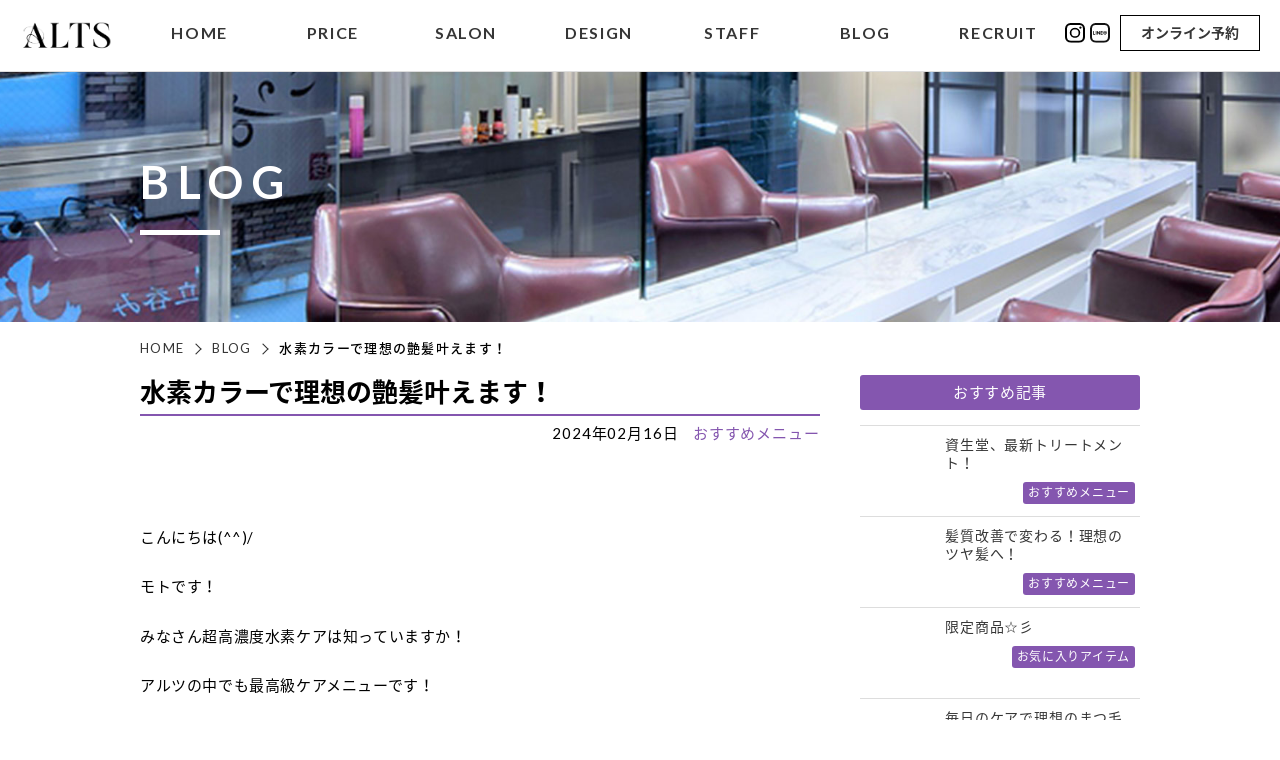

--- FILE ---
content_type: text/html; charset=UTF-8
request_url: https://alts-designs.com/bl04/1121/
body_size: 8325
content:
<!DOCTYPE html>
<html lang="ja">

<head>
    <meta charset="UTF-8">
    <meta name="format-detection" content="telephone=no,address=no,email=no">
    <title>水素カラーで理想の艶髪叶えます！｜ALTS【アルツ】｜広島パルコ徒歩１分の美容室サロンです。ALTSへのご予約に便利なアプリをぜひご利用くださいませ。</title>
    <meta name="description" content="水素カラーで理想の艶髪叶えます！｜髪から『キレイ』『カワイイ』をプロデュース。３６５日ステキになりますように。髪のことを第一に考えたアルツのオリジナルのダメージレスメニュー（髪質改善）で仕上がりの違いを実感。ナチュラルでどこか可愛いそんなあなただけの特別なヘアスタイルご提案！">
    <meta name="keywords" content="alts,アルツ,ALTS,美容室,サロン,広島,美容院,水素カラーで理想の艶髪叶えます！">
    <link href="https://fonts.googleapis.com/css?family=Kaushan+Script|Leckerli+One" rel="stylesheet">
    <link href="//fonts.googleapis.com/earlyaccess/notosansjapanese.css" rel="stylesheet" />
    <!-- modernizr.js -->
    <script src="https://alts-designs.com/wp/wp-content/themes/site-theme/cmn/js/modernizr.custom.js?v=202008310212"></script>
    <!-- stylesheet -->
            <meta name="viewport" content="width=1100, user-scalable=yes">
        <link rel="stylesheet" href="https://alts-designs.com/wp/wp-content/themes/site-theme/cmn/css/style.css?v=202408270240" />
    <meta name='robots' content='max-image-preview:large' />
	<style>img:is([sizes="auto" i], [sizes^="auto," i]) { contain-intrinsic-size: 3000px 1500px }</style>
	<link rel="alternate" type="application/rss+xml" title="ALTS【アルツ】｜広島パルコ徒歩１分の美容室サロンです。ALTSへのご予約に便利なアプリをぜひご利用くださいませ。 &raquo; 水素カラーで理想の艶髪叶えます！ のコメントのフィード" href="https://alts-designs.com/bl04/1121/feed/" />
<link rel='stylesheet' id='wp-block-library-css' href='https://alts-designs.com/wp/wp-includes/css/dist/block-library/style.min.css?ver=6.8.3' type='text/css' media='all' />
<style id='classic-theme-styles-inline-css' type='text/css'>
/*! This file is auto-generated */
.wp-block-button__link{color:#fff;background-color:#32373c;border-radius:9999px;box-shadow:none;text-decoration:none;padding:calc(.667em + 2px) calc(1.333em + 2px);font-size:1.125em}.wp-block-file__button{background:#32373c;color:#fff;text-decoration:none}
</style>
<style id='global-styles-inline-css' type='text/css'>
:root{--wp--preset--aspect-ratio--square: 1;--wp--preset--aspect-ratio--4-3: 4/3;--wp--preset--aspect-ratio--3-4: 3/4;--wp--preset--aspect-ratio--3-2: 3/2;--wp--preset--aspect-ratio--2-3: 2/3;--wp--preset--aspect-ratio--16-9: 16/9;--wp--preset--aspect-ratio--9-16: 9/16;--wp--preset--color--black: #000000;--wp--preset--color--cyan-bluish-gray: #abb8c3;--wp--preset--color--white: #ffffff;--wp--preset--color--pale-pink: #f78da7;--wp--preset--color--vivid-red: #cf2e2e;--wp--preset--color--luminous-vivid-orange: #ff6900;--wp--preset--color--luminous-vivid-amber: #fcb900;--wp--preset--color--light-green-cyan: #7bdcb5;--wp--preset--color--vivid-green-cyan: #00d084;--wp--preset--color--pale-cyan-blue: #8ed1fc;--wp--preset--color--vivid-cyan-blue: #0693e3;--wp--preset--color--vivid-purple: #9b51e0;--wp--preset--gradient--vivid-cyan-blue-to-vivid-purple: linear-gradient(135deg,rgba(6,147,227,1) 0%,rgb(155,81,224) 100%);--wp--preset--gradient--light-green-cyan-to-vivid-green-cyan: linear-gradient(135deg,rgb(122,220,180) 0%,rgb(0,208,130) 100%);--wp--preset--gradient--luminous-vivid-amber-to-luminous-vivid-orange: linear-gradient(135deg,rgba(252,185,0,1) 0%,rgba(255,105,0,1) 100%);--wp--preset--gradient--luminous-vivid-orange-to-vivid-red: linear-gradient(135deg,rgba(255,105,0,1) 0%,rgb(207,46,46) 100%);--wp--preset--gradient--very-light-gray-to-cyan-bluish-gray: linear-gradient(135deg,rgb(238,238,238) 0%,rgb(169,184,195) 100%);--wp--preset--gradient--cool-to-warm-spectrum: linear-gradient(135deg,rgb(74,234,220) 0%,rgb(151,120,209) 20%,rgb(207,42,186) 40%,rgb(238,44,130) 60%,rgb(251,105,98) 80%,rgb(254,248,76) 100%);--wp--preset--gradient--blush-light-purple: linear-gradient(135deg,rgb(255,206,236) 0%,rgb(152,150,240) 100%);--wp--preset--gradient--blush-bordeaux: linear-gradient(135deg,rgb(254,205,165) 0%,rgb(254,45,45) 50%,rgb(107,0,62) 100%);--wp--preset--gradient--luminous-dusk: linear-gradient(135deg,rgb(255,203,112) 0%,rgb(199,81,192) 50%,rgb(65,88,208) 100%);--wp--preset--gradient--pale-ocean: linear-gradient(135deg,rgb(255,245,203) 0%,rgb(182,227,212) 50%,rgb(51,167,181) 100%);--wp--preset--gradient--electric-grass: linear-gradient(135deg,rgb(202,248,128) 0%,rgb(113,206,126) 100%);--wp--preset--gradient--midnight: linear-gradient(135deg,rgb(2,3,129) 0%,rgb(40,116,252) 100%);--wp--preset--font-size--small: 13px;--wp--preset--font-size--medium: 20px;--wp--preset--font-size--large: 36px;--wp--preset--font-size--x-large: 42px;--wp--preset--spacing--20: 0.44rem;--wp--preset--spacing--30: 0.67rem;--wp--preset--spacing--40: 1rem;--wp--preset--spacing--50: 1.5rem;--wp--preset--spacing--60: 2.25rem;--wp--preset--spacing--70: 3.38rem;--wp--preset--spacing--80: 5.06rem;--wp--preset--shadow--natural: 6px 6px 9px rgba(0, 0, 0, 0.2);--wp--preset--shadow--deep: 12px 12px 50px rgba(0, 0, 0, 0.4);--wp--preset--shadow--sharp: 6px 6px 0px rgba(0, 0, 0, 0.2);--wp--preset--shadow--outlined: 6px 6px 0px -3px rgba(255, 255, 255, 1), 6px 6px rgba(0, 0, 0, 1);--wp--preset--shadow--crisp: 6px 6px 0px rgba(0, 0, 0, 1);}:where(.is-layout-flex){gap: 0.5em;}:where(.is-layout-grid){gap: 0.5em;}body .is-layout-flex{display: flex;}.is-layout-flex{flex-wrap: wrap;align-items: center;}.is-layout-flex > :is(*, div){margin: 0;}body .is-layout-grid{display: grid;}.is-layout-grid > :is(*, div){margin: 0;}:where(.wp-block-columns.is-layout-flex){gap: 2em;}:where(.wp-block-columns.is-layout-grid){gap: 2em;}:where(.wp-block-post-template.is-layout-flex){gap: 1.25em;}:where(.wp-block-post-template.is-layout-grid){gap: 1.25em;}.has-black-color{color: var(--wp--preset--color--black) !important;}.has-cyan-bluish-gray-color{color: var(--wp--preset--color--cyan-bluish-gray) !important;}.has-white-color{color: var(--wp--preset--color--white) !important;}.has-pale-pink-color{color: var(--wp--preset--color--pale-pink) !important;}.has-vivid-red-color{color: var(--wp--preset--color--vivid-red) !important;}.has-luminous-vivid-orange-color{color: var(--wp--preset--color--luminous-vivid-orange) !important;}.has-luminous-vivid-amber-color{color: var(--wp--preset--color--luminous-vivid-amber) !important;}.has-light-green-cyan-color{color: var(--wp--preset--color--light-green-cyan) !important;}.has-vivid-green-cyan-color{color: var(--wp--preset--color--vivid-green-cyan) !important;}.has-pale-cyan-blue-color{color: var(--wp--preset--color--pale-cyan-blue) !important;}.has-vivid-cyan-blue-color{color: var(--wp--preset--color--vivid-cyan-blue) !important;}.has-vivid-purple-color{color: var(--wp--preset--color--vivid-purple) !important;}.has-black-background-color{background-color: var(--wp--preset--color--black) !important;}.has-cyan-bluish-gray-background-color{background-color: var(--wp--preset--color--cyan-bluish-gray) !important;}.has-white-background-color{background-color: var(--wp--preset--color--white) !important;}.has-pale-pink-background-color{background-color: var(--wp--preset--color--pale-pink) !important;}.has-vivid-red-background-color{background-color: var(--wp--preset--color--vivid-red) !important;}.has-luminous-vivid-orange-background-color{background-color: var(--wp--preset--color--luminous-vivid-orange) !important;}.has-luminous-vivid-amber-background-color{background-color: var(--wp--preset--color--luminous-vivid-amber) !important;}.has-light-green-cyan-background-color{background-color: var(--wp--preset--color--light-green-cyan) !important;}.has-vivid-green-cyan-background-color{background-color: var(--wp--preset--color--vivid-green-cyan) !important;}.has-pale-cyan-blue-background-color{background-color: var(--wp--preset--color--pale-cyan-blue) !important;}.has-vivid-cyan-blue-background-color{background-color: var(--wp--preset--color--vivid-cyan-blue) !important;}.has-vivid-purple-background-color{background-color: var(--wp--preset--color--vivid-purple) !important;}.has-black-border-color{border-color: var(--wp--preset--color--black) !important;}.has-cyan-bluish-gray-border-color{border-color: var(--wp--preset--color--cyan-bluish-gray) !important;}.has-white-border-color{border-color: var(--wp--preset--color--white) !important;}.has-pale-pink-border-color{border-color: var(--wp--preset--color--pale-pink) !important;}.has-vivid-red-border-color{border-color: var(--wp--preset--color--vivid-red) !important;}.has-luminous-vivid-orange-border-color{border-color: var(--wp--preset--color--luminous-vivid-orange) !important;}.has-luminous-vivid-amber-border-color{border-color: var(--wp--preset--color--luminous-vivid-amber) !important;}.has-light-green-cyan-border-color{border-color: var(--wp--preset--color--light-green-cyan) !important;}.has-vivid-green-cyan-border-color{border-color: var(--wp--preset--color--vivid-green-cyan) !important;}.has-pale-cyan-blue-border-color{border-color: var(--wp--preset--color--pale-cyan-blue) !important;}.has-vivid-cyan-blue-border-color{border-color: var(--wp--preset--color--vivid-cyan-blue) !important;}.has-vivid-purple-border-color{border-color: var(--wp--preset--color--vivid-purple) !important;}.has-vivid-cyan-blue-to-vivid-purple-gradient-background{background: var(--wp--preset--gradient--vivid-cyan-blue-to-vivid-purple) !important;}.has-light-green-cyan-to-vivid-green-cyan-gradient-background{background: var(--wp--preset--gradient--light-green-cyan-to-vivid-green-cyan) !important;}.has-luminous-vivid-amber-to-luminous-vivid-orange-gradient-background{background: var(--wp--preset--gradient--luminous-vivid-amber-to-luminous-vivid-orange) !important;}.has-luminous-vivid-orange-to-vivid-red-gradient-background{background: var(--wp--preset--gradient--luminous-vivid-orange-to-vivid-red) !important;}.has-very-light-gray-to-cyan-bluish-gray-gradient-background{background: var(--wp--preset--gradient--very-light-gray-to-cyan-bluish-gray) !important;}.has-cool-to-warm-spectrum-gradient-background{background: var(--wp--preset--gradient--cool-to-warm-spectrum) !important;}.has-blush-light-purple-gradient-background{background: var(--wp--preset--gradient--blush-light-purple) !important;}.has-blush-bordeaux-gradient-background{background: var(--wp--preset--gradient--blush-bordeaux) !important;}.has-luminous-dusk-gradient-background{background: var(--wp--preset--gradient--luminous-dusk) !important;}.has-pale-ocean-gradient-background{background: var(--wp--preset--gradient--pale-ocean) !important;}.has-electric-grass-gradient-background{background: var(--wp--preset--gradient--electric-grass) !important;}.has-midnight-gradient-background{background: var(--wp--preset--gradient--midnight) !important;}.has-small-font-size{font-size: var(--wp--preset--font-size--small) !important;}.has-medium-font-size{font-size: var(--wp--preset--font-size--medium) !important;}.has-large-font-size{font-size: var(--wp--preset--font-size--large) !important;}.has-x-large-font-size{font-size: var(--wp--preset--font-size--x-large) !important;}
:where(.wp-block-post-template.is-layout-flex){gap: 1.25em;}:where(.wp-block-post-template.is-layout-grid){gap: 1.25em;}
:where(.wp-block-columns.is-layout-flex){gap: 2em;}:where(.wp-block-columns.is-layout-grid){gap: 2em;}
:root :where(.wp-block-pullquote){font-size: 1.5em;line-height: 1.6;}
</style>
<link rel="canonical" href="https://alts-designs.com/bl04/1121/" />
<link rel='shortlink' href='https://alts-designs.com/?p=1121' />
    <link rel="canonical" href="https://alts-designs.com/bl04/1121/" />
    <!-- OGP -->
    <meta property="og:image" content="https://alts-designs.com/wp/wp-content/themes/site-theme/cmn/img/common/ogp.png" />
            <meta property="og:title" content="水素カラーで理想の艶髪叶えます！｜ALTS【アルツ】｜広島パルコ徒歩１分の美容室サロンです。ALTSへのご予約に便利なアプリをぜひご利用くださいませ。" />
            <meta property="og:type" content="article" />
            <meta property="fb:app_id" content="2189030738089185" />
            <meta property="og:url" content="https://alts-designs.com/bl04/1121/" />
            <meta property="og:site_name" content="水素カラーで理想の艶髪叶えます！｜ALTS【アルツ】｜広島パルコ徒歩１分の美容室サロンです。ALTSへのご予約に便利なアプリをぜひご利用くださいませ。" />
            <meta property="og:description" content="髪から『キレイ』『カワイイ』をプロデュース。３６５日ステキになりますように。髪のことを第一に考えたアルツのオリジナルのダメージレスメニュー（髪質改善）で仕上がりの違いを実感。ナチュラルでどこか可愛いそんなあなただけの特別なヘアスタイルご提案！" />    
            <meta property="twitter:image" content="https://alts-designs.com/wp/wp-content/themes/site-theme/cmn/img/common/ogp.png" />
            <meta itemprop="image" content="https://alts-designs.com/wp/wp-content/themes/site-theme/cmn/img/common/ogp.png" />
            <meta name="twitter:card" content="summary" />
            <meta name="twitter:title" content="ALTS【アルツ】｜広島パルコ徒歩１分の美容室サロンです。ALTSへのご予約に便利なアプリをぜひご利用くださいませ。" />
            <meta name="twitter:url" content="https://alts-designs.com/bl04/1121/" />
            <meta name="twitter:description" content="髪から『キレイ』『カワイイ』をプロデュース。３６５日ステキになりますように。髪のことを第一に考えたアルツのオリジナルのダメージレスメニュー（髪質改善）で仕上がりの違いを実感。ナチュラルでどこか可愛いそんなあなただけの特別なヘアスタイルご提案！" />
                <link rel="apple-touch-icon" sizes="180x180" href="https://alts-designs.com/wp/wp-content/themes/site-theme/cmn/img/favicons/apple-touch-icon.png">
    <link rel="icon" type="image/png" sizes="32x32" href="https://alts-designs.com/wp/wp-content/themes/site-theme/cmn/img/favicons/favicon-32x32.png">
    <link rel="icon" type="image/png" sizes="16x16" href="https://alts-designs.com/wp/wp-content/themes/site-theme/cmn/img/favicons/favicon-16x16.png">
    <link rel="manifest" href="https://alts-designs.com/wp/wp-content/themes/site-theme/cmn/img/favicons/site.webmanifest">
    <link rel="mask-icon" href="https://alts-designs.com/wp/wp-content/themes/site-theme/cmn/img/favicons/safari-pinned-tab.svg" color="#5bbad5">
    <meta name="msapplication-TileColor" content="#da532c">
    <meta name="theme-color" content="#ffffff">
    <!-- Global site tag (gtag.js) - Google Analytics -->
    <script async src="https://www.googletagmanager.com/gtag/js?id=UA-10610360-45"></script>
    <script>
        window.dataLayer = window.dataLayer || [];

        function gtag() {
            dataLayer.push(arguments);
        }
        gtag('js', new Date());

        gtag('config', 'UA-10610360-45');
    </script>

</head>

<body class="wp-singular post-template-default single single-post postid-1121 single-format-standard wp-theme-site-theme">
    <header class="header">
        <div class="header_inner">
            <div class="headerNavi">
                <div class="headerNavi_item headerNavi_item-logo"><a href="/"><img src="https://alts-designs.com/wp/wp-content/themes/site-theme/cmn/img/common/pic_logo.png?v=202408270242" alt=""></a></div>
                <div class="headerNavi_item"><a href="/">HOME</a></div>
                <div class="headerNavi_item"><a href="/price/">PRICE</a></div>
                <div class="headerNavi_item"><a href="/salon/">SALON</a></div>
                <div class="headerNavi_item"><a href="/design/">DESIGN</a></div>
                <div class="headerNavi_item"><a href="/staff/">STAFF</a></div>
                <div class="headerNavi_item"><a href="/blog/">BLOG</a></div>
                <div class="headerNavi_item"><a href="/recruit/">RECRUIT</a></div>
            </div>

            <div class="headerMore">

                                                                                            <div class="headerMore_item"><a href="https://www.instagram.com/alts_bigami/" target="_blank"><img src="https://alts-designs.com/wp/wp-content/themes/site-theme/cmn/img/common/icon_inst.svg?v=202408270242" alt=""></a></div>
                                                                            <div class="headerMore_item"><a href="https://line.me/R/ti/p/%40@971rhsew" target="_blank"><img src="https://alts-designs.com/wp/wp-content/themes/site-theme/cmn/img/common/icon_line.svg?v=202408270242" alt=""></a></div>
                        
                        <div class="headerMore_item headerMore_item-more">
                            <a href="https://beauty.hotpepper.jp/slnH000367331/" target="_blank">オンライン予約</a>
                        </div>

                        <div class="headerMoreRBox">
                            <div class="headerMoreRBox_item"><a href="https://n4ze98.b-merit.jp/p3urdi/web/" target="_blank">ALTS dilettoへの予約</a></div>
                            <div class="headerMoreRBox_item"><a href="https://n4ze98.b-merit.jp/r8fiez/web/" target="_blank">ALTS glanessへの予約</a></div>
                            <!-- <div class="headerMoreRBox_item"><a href="https://beauty.hotpepper.jp/kr/slnH000453174/" target="_blank">マツエク・ネイルへの予約<span>（ALTS diletto）</span></a></div>
    <div class="headerMoreRBox_item"><a href="https://beauty.hotpepper.jp/slnH000532178/" target="_blank">ヘアデザインへの予約<span>（ALTS diletto）</span></a></div>
    <div class="headerMoreRBox_item"><a href="https://beauty.hotpepper.jp/slnH000453176/" target="_blank">ヘアデザインへのご予約<span>（ALTS）</span></a></div> -->
                        </div>

                                            </div>


            <div class="spHeader">
                <div class="spHeader_inner">
                    <div class="spHeader_item"><a href="/"><img src="https://alts-designs.com/wp/wp-content/themes/site-theme/cmn/img/common/pic_logo.png?v=202408270242" alt=""></a></div>
                </div>
                                        <div class="spHeader_tel"><a href="tel:0825697203"><img src="https://alts-designs.com/wp/wp-content/themes/site-theme/cmn/img/common/icon_tel_sp.png?v=202408270242" alt=""></a></div>
                                
                <div class="spMenu">
                    <div class="spMenu_inner">
                        <div class="menuBtn">
                            <span class="top"></span>
                            <span class="middle"></span>
                            <span class="bottom"></span>
                        </div>
                        <div class="spMenu_inner-text">MENU</div>
                    </div>
                </div>
                <!-- /.spMenu -->


                <div class="headerNaviSp">
                    <div class="headerNaviSp_item"><a href="/">HOME</a></div>
                    <div class="headerNaviSp_item"><a href="/price/">PRICE</a></div>
                    <div class="headerNaviSp_item"><a href="/salon/">SALON</a></div>
                    <div class="headerNaviSp_item"><a href="/design/">DESIGN</a></div>
                    <div class="headerNaviSp_item"><a href="/staff/">STAFF</a></div>
                    <div class="headerNaviSp_item"><a href="/blog/">BLOG</a></div>
                    <div class="headerNaviSp_item"><a href="/recruit/">RECRUIT</a></div>
                    <!-- <div class="headerNaviSp_item"><a href="/recruit/">RECRUIT</a></div> -->
                    <!-- <div class="headerNaviSp_item headerNaviSp_item-btn"><a href="https://beauty.hotpepper.jp/kr/slnH000453174/" target="_blank">マツエク・ネイルの予約</a></div>
    <div class="headerNaviSp_item headerNaviSp_item-btn"><a href="https://beauty.hotpepper.jp/slnH000453176/" target="_blank">ヘアデザインの予約</a></div> -->


                    <!-- <div class="headerNaviSp_item headerNaviSp_item-btn"><a href="https://beauty.hotpepper.jp/kr/slnH000453174/" target="_blank">マツエク・ネイルへの予約<span>ALTS diletto</span></a></div> -->
                    <div class="headerNaviSp_item headerNaviSp_item-btn"><a href="https://n4ze98.b-merit.jp/p3urdi/web/" target="_blank">ヘアデザインの予約<span>ALTS diletto</span></a></div>
                    <div class="headerNaviSp_item headerNaviSp_item-btn"><a href="https://n4ze98.b-merit.jp/r8fiez/web/" target="_blank">ヘアデザインのご予約<span>ALTS glaness</span></a></div>



                </div>
                <!-- /.headerNaviSp -->


            </div>
            <!-- /.spHeader -->

        </div>
    </header>
    <!-- /.header -->

                
<div class="commonPageTitle" style="background-image: url(https://alts-designs.com/wp/wp-content/themes/site-theme/cmn/img/common/pic_commonhead.jpg?v=202408270242);">
    <div class="commonPageTitle_inner">
        <h2 class="commonPageTitle_main">BLOG</h2>
    </div>
</div>
<!-- /.commonPageTitle -->

<div class="pnkz">
    <div class="container">
        <ul class="pnkz_list">
            <li><a href="/">HOME</a></li>
            <li><a href="/blog">BLOG</a></li>
            <li>水素カラーで理想の艶髪叶えます！</li>
        </ul>
    </div>
</div>
<!-- /.pnkz -->



<div class="subPageContainer subPageContainer-spacer">

<div class="blogPageContainer">

    <div class="blogPageContainer_inner">

        <div class="blogPageContainer_left">

            <div class="blogDetail">
            
                <h3 class="blogDetail_title">水素カラーで理想の艶髪叶えます！</h3>

                <div class="blogDetail_head">
                    <div class="blogDetail_head-01">2024年02月16日</div>
                    <div class="blogDetail_head-02"><a href="/category/bl04/">おすすめメニュー</a></div>
                </div>

                <div class="blogDetail_main">
                                            <p><img src="https://b-merit.jp/uploads/blog/e825e46c18155acb8bf980b1f4698e75.jpg" alt=""></p>
                                    <p>こんにちは(^^)/</p>
<p>モトです！</p>
<p>みなさん超高濃度水素ケアは知っていますか！</p>
<p>アルツの中でも最高級ケアメニューです！</p>
<p>髪のダメージの元となる活性酸素を除去し、</p>
<p>髪の水分量を増やしてくれるので潤う艶髪にしてくれます！</p>
<p>水素ケアはたくさんありますが、アルツの使う水素は超高濃度で</p>
<p>長く保持されるエビデンスを世界で初めて獲得したものを使用</p>
<p>しています！</p>
<p>この超高濃度がすごく大事で、エビデンスがとられている通り、</p>
<p>効果が確実になっています！</p>
<p>水素の効果はもちろん、さらにアルツのオリジナルの前後処理を</p>
<p>加えて最高峰髪質改善メニューです！</p>
<p>とにかく髪を綺麗にしたいなら本山にお任せください！</p>
                </div>
            
            </div>
            <!-- /.blogDetail -->


            <div class="blogDetailContact">
                <div class="blogDetailContact_title">お問い合わせ</div>

                <div class="blogDetailContact_inner">
                    <div class="blogDetailContact_left">
                        <div class="blogDetailContact_text">ご質問・ご不明点などお気軽にご連絡くださいませ。<br>【火・木・金・土】10：00～20：00<br>【水・日】10：00～19：00<br>定休日 月曜日</div>
                    </div>
                    <div class="blogDetailContact_right">
                        <div class="blogDetailContact_tel"><span class="js-tel">082-569-7203</span></div>
                        <!-- <div class="blogDetailContact_contact"><a href="/contact/">メールでのお問い合わせ</a></div> -->
                    </div>
                </div>
            </div>
            <!-- /.blogDetailContact -->



            <div class="blogDetailNav">
                <div class="blogDetailNav_item blogDetailNav_item-prev">
                    <!-- <a href="#">前の記事</a> -->
                    <a class="articleNavi_prev" href="https://alts-designs.com/bl04/1120/" rel="prev">前の記事</a>                </div>
                <div class="blogDetailNav_item blogDetailNav_item-back">
                    <a href="/blog/">ブログ一覧へ</a>
                </div>
                <div class="blogDetailNav_item blogDetailNav_item-next">
                    <a class="articleNavi_next" href="https://alts-designs.com/bl04/1122/" rel="next">次の記事</a>                </div>
            </div>
            <!-- /.blogDetailNav -->

            <div class="blogDetailRelation">
                <div class="blogDetailRelation_title">関連記事を見る</div>
                <div class="blogDetailRelationList">

                    
                    <a href="https://alts-designs.com/bl04/1752/" class="blogDetailRelationItem">
                        <div class="blogDetailRelationItem_left">
                                                <div class="blogDetailRelationItem_pic" style="background-image: url(https://b-merit.jp/uploads/blog/aafa963594f2412431bdde9ad76fa7d4.jpg);"></div>
                                                </div>

                        <div class="blogDetailRelationItem_data">
                            <div class="blogDetailRelationItem_title">
                            資生堂、最新トリートメント！                            </div>
                            <div class="blogDetailRelationItem_comment">
                            こんにちは！スタイリストの本山です！今日は新しく導入した【資生堂TIMETICK（タイムティック）】トリートメントをご紹介します!年齢やダメージで失われがちな“ハリ・コシ                            ...                            </div>

                            <div class="blogDetailRelationItem_dataInner">
                                <div class="blogDetailRelationItem_dataInner-01">2025年11月09日</div>
                                <div class="blogDetailRelationItem_dataInner-02">｜<span class=" blogDetailRelationItem_dataInner-cat01">おすすめメニュー</span></div>
                            </div>
                            <!-- /.blogDetailRelationItem_dataInner -->



                        </div>
                    </a>

                    
                    <a href="https://alts-designs.com/bl04/1751/" class="blogDetailRelationItem">
                        <div class="blogDetailRelationItem_left">
                                                <div class="blogDetailRelationItem_pic" style="background-image: url(https://b-merit.jp/uploads/blog/33f74a3c054b5e6adc358c5951799d19.jpg);"></div>
                                                </div>

                        <div class="blogDetailRelationItem_data">
                            <div class="blogDetailRelationItem_title">
                            髪質改善で変わる！理想のツヤ髪へ！                            </div>
                            <div class="blogDetailRelationItem_comment">
                            こんにちは(^^)/本山です！クセや広がりでお悩みの方におすすめの美髪整形ストレートの紹介です！クセや広がりは良いトリートメントでは改善できません！根本的に解決すならまず                            ...                            </div>

                            <div class="blogDetailRelationItem_dataInner">
                                <div class="blogDetailRelationItem_dataInner-01">2025年11月08日</div>
                                <div class="blogDetailRelationItem_dataInner-02">｜<span class=" blogDetailRelationItem_dataInner-cat01">おすすめメニュー</span></div>
                            </div>
                            <!-- /.blogDetailRelationItem_dataInner -->



                        </div>
                    </a>

                    
                    <a href="https://alts-designs.com/bl04/1747/" class="blogDetailRelationItem">
                        <div class="blogDetailRelationItem_left">
                                                <div class="blogDetailRelationItem_pic" style="background-image: url(https://b-merit.jp/uploads/blog/110f83593ae7a1dd87c5617b07590cb3.jpg);"></div>
                                                </div>

                        <div class="blogDetailRelationItem_data">
                            <div class="blogDetailRelationItem_title">
                            ブリーチ毛に縮毛矯正ってできるの？                            </div>
                            <div class="blogDetailRelationItem_comment">
                            こんにちは！スタイリストの本山です！「ブリーチしたから、もう縮毛矯正や髪質改善はできない…」そんな風に思っていませんか？実は、正しい知識と技術、薬剤選定があれば、ブリーチ                            ...                            </div>

                            <div class="blogDetailRelationItem_dataInner">
                                <div class="blogDetailRelationItem_dataInner-01">2025年11月04日</div>
                                <div class="blogDetailRelationItem_dataInner-02">｜<span class=" blogDetailRelationItem_dataInner-cat01">おすすめメニュー</span></div>
                            </div>
                            <!-- /.blogDetailRelationItem_dataInner -->



                        </div>
                    </a>

                    
                    <a href="https://alts-designs.com/bl04/1746/" class="blogDetailRelationItem">
                        <div class="blogDetailRelationItem_left">
                                                <div class="blogDetailRelationItem_pic" style="background-image: url(https://b-merit.jp/uploads/blog/110f83593ae7a1dd87c5617b07590cb3.jpg);"></div>
                                                </div>

                        <div class="blogDetailRelationItem_data">
                            <div class="blogDetailRelationItem_title">
                            ブリーチ毛に縮毛矯正ってできるの？                            </div>
                            <div class="blogDetailRelationItem_comment">
                            こんにちは！スタイリストの本山です！「ブリーチしたから、もう縮毛矯正や髪質改善はできない…」そんな風に思っていませんか？実は、正しい知識と技術、薬剤選定があれば、ブリーチ                            ...                            </div>

                            <div class="blogDetailRelationItem_dataInner">
                                <div class="blogDetailRelationItem_dataInner-01">2025年11月04日</div>
                                <div class="blogDetailRelationItem_dataInner-02">｜<span class=" blogDetailRelationItem_dataInner-cat01">おすすめメニュー</span></div>
                            </div>
                            <!-- /.blogDetailRelationItem_dataInner -->



                        </div>
                    </a>

                    
                    <a href="https://alts-designs.com/bl04/1745/" class="blogDetailRelationItem">
                        <div class="blogDetailRelationItem_left">
                                                <div class="blogDetailRelationItem_pic" style="background-image: url(https://b-merit.jp/uploads/blog/1c77f3c6553f16a9d6ceefa732ae6f6d.jpg);"></div>
                                                </div>

                        <div class="blogDetailRelationItem_data">
                            <div class="blogDetailRelationItem_title">
                            自然なまとまり、髪質改善ストレート！                            </div>
                            <div class="blogDetailRelationItem_comment">
                            こんにちは(^^)/本山です！クセや広がりでお悩みの方におすすめの美髪整形ストレートの紹介です！クセや広がりは良いトリートメントでは改善できません！根本的に解決すならまず                            ...                            </div>

                            <div class="blogDetailRelationItem_dataInner">
                                <div class="blogDetailRelationItem_dataInner-01">2025年11月01日</div>
                                <div class="blogDetailRelationItem_dataInner-02">｜<span class=" blogDetailRelationItem_dataInner-cat01">おすすめメニュー</span></div>
                            </div>
                            <!-- /.blogDetailRelationItem_dataInner -->



                        </div>
                    </a>

                                        

                </div>
                <!-- /.blogDetailRelationList -->
            </div>
            <!-- /.blogDetailRelation -->




        </div>
        <div class="blogPageContainer_right">
            <aside class="blogSide">
    <div class="blogSide_title">おすすめ記事</div>

    <div class="blogSideList">

        
        <a href="https://alts-designs.com/bl04/1752/" class="blogSideListItem">
            <div class="blogSideListItem_left">
                            <div class="blogSideListItem_pic" style="background-image: url(https://b-merit.jp/uploads/blog/aafa963594f2412431bdde9ad76fa7d4.jpg);">
                    <img src="" alt="">
                </div>
                        </div>

            <div class="blogSideListItem_data">
                <div class="blogSideListItem_title">
                資生堂、最新トリートメント！                </div>
                <div class="blogSideListItem_category blogSideListItem_category-01"><span>おすすめメニュー</span></div>
            </div>
        </a>

        
        <a href="https://alts-designs.com/bl04/1751/" class="blogSideListItem">
            <div class="blogSideListItem_left">
                            <div class="blogSideListItem_pic" style="background-image: url(https://b-merit.jp/uploads/blog/33f74a3c054b5e6adc358c5951799d19.jpg);">
                    <img src="" alt="">
                </div>
                        </div>

            <div class="blogSideListItem_data">
                <div class="blogSideListItem_title">
                髪質改善で変わる！理想のツヤ髪へ！                </div>
                <div class="blogSideListItem_category blogSideListItem_category-01"><span>おすすめメニュー</span></div>
            </div>
        </a>

        
        <a href="https://alts-designs.com/bl08/1750/" class="blogSideListItem">
            <div class="blogSideListItem_left">
                            <div class="blogSideListItem_pic" style="background-image: url(https://b-merit.jp/uploads/blog/75213f303a4007fa53dacff8351b6fbf.jpg);">
                    <img src="" alt="">
                </div>
                        </div>

            <div class="blogSideListItem_data">
                <div class="blogSideListItem_title">
                限定商品☆彡                </div>
                <div class="blogSideListItem_category blogSideListItem_category-01"><span>お気に入りアイテム</span></div>
            </div>
        </a>

        
        <a href="https://alts-designs.com/bl08/1749/" class="blogSideListItem">
            <div class="blogSideListItem_left">
                            <div class="blogSideListItem_pic" style="background-image: url(https://b-merit.jp/uploads/blog/32c678632e96f3ded9d8b110e1f23d5f.jpg);">
                    <img src="" alt="">
                </div>
                        </div>

            <div class="blogSideListItem_data">
                <div class="blogSideListItem_title">
                毎日のケアで理想のまつ毛へ★                </div>
                <div class="blogSideListItem_category blogSideListItem_category-01"><span>お気に入りアイテム</span></div>
            </div>
        </a>

        
        <a href="https://alts-designs.com/bl02/1748/" class="blogSideListItem">
            <div class="blogSideListItem_left">
                            <div class="blogSideListItem_pic" style="background-image: url(https://b-merit.jp/uploads/blog/17791cb4201b66aa23ddd34c9d639938.jpg);">
                    <img src="" alt="">
                </div>
                        </div>

            <div class="blogSideListItem_data">
                <div class="blogSideListItem_title">
                透明感のある美髪カラー！                </div>
                <div class="blogSideListItem_category blogSideListItem_category-01"><span>おすすめスタイル</span></div>
            </div>
        </a>

        
        <a href="https://alts-designs.com/bl04/1747/" class="blogSideListItem">
            <div class="blogSideListItem_left">
                            <div class="blogSideListItem_pic" style="background-image: url(https://b-merit.jp/uploads/blog/110f83593ae7a1dd87c5617b07590cb3.jpg);">
                    <img src="" alt="">
                </div>
                        </div>

            <div class="blogSideListItem_data">
                <div class="blogSideListItem_title">
                ブリーチ毛に縮毛矯正ってできるの？                </div>
                <div class="blogSideListItem_category blogSideListItem_category-01"><span>おすすめメニュー</span></div>
            </div>
        </a>

        
        <a href="https://alts-designs.com/bl04/1746/" class="blogSideListItem">
            <div class="blogSideListItem_left">
                            <div class="blogSideListItem_pic" style="background-image: url(https://b-merit.jp/uploads/blog/110f83593ae7a1dd87c5617b07590cb3.jpg);">
                    <img src="" alt="">
                </div>
                        </div>

            <div class="blogSideListItem_data">
                <div class="blogSideListItem_title">
                ブリーチ毛に縮毛矯正ってできるの？                </div>
                <div class="blogSideListItem_category blogSideListItem_category-01"><span>おすすめメニュー</span></div>
            </div>
        </a>

        
        <a href="https://alts-designs.com/bl04/1745/" class="blogSideListItem">
            <div class="blogSideListItem_left">
                            <div class="blogSideListItem_pic" style="background-image: url(https://b-merit.jp/uploads/blog/1c77f3c6553f16a9d6ceefa732ae6f6d.jpg);">
                    <img src="" alt="">
                </div>
                        </div>

            <div class="blogSideListItem_data">
                <div class="blogSideListItem_title">
                自然なまとまり、髪質改善ストレート！                </div>
                <div class="blogSideListItem_category blogSideListItem_category-01"><span>おすすめメニュー</span></div>
            </div>
        </a>

                
    </div>
    <!-- /.blogSideList -->


    <div class="blogSide_title">カテゴリー</div>

    <div class="sideCategoryList">
        <ul>
            <li><a href="/blog01/">ヘアブログ</a></li>
            <li><a href="/blog02/">アイ・ネイルブログ</a></li>
            	<li class="cat-item cat-item-1"><a href="https://alts-designs.com/category/bl02/">おすすめスタイル</a>
</li>
	<li class="cat-item cat-item-17"><a href="https://alts-designs.com/category/bl04/">おすすめメニュー</a>
</li>
	<li class="cat-item cat-item-21"><a href="https://alts-designs.com/category/bl08/">お気に入りアイテム</a>
</li>
	<li class="cat-item cat-item-2"><a href="https://alts-designs.com/category/bl01/">こだわりの仕事道具</a>
</li>
	<li class="cat-item cat-item-15"><a href="https://alts-designs.com/category/bl03/">サロンのNEWS</a>
</li>
	<li class="cat-item cat-item-24"><a href="https://alts-designs.com/category/bl11/">その他</a>
</li>
	<li class="cat-item cat-item-23"><a href="https://alts-designs.com/category/bl10/">ビューティー</a>
</li>
	<li class="cat-item cat-item-19"><a href="https://alts-designs.com/category/bl06/">プライベート</a>
</li>
	<li class="cat-item cat-item-18"><a href="https://alts-designs.com/category/bl05/">仕事の出来事</a>
</li>
        </ul>
    </div>
    <!-- /.sideCategoryList -->

</aside>
<!-- /.blogSide -->
        </div>
    </div>
</div>
<!-- /.blogPageContainer -->




</div>
<!-- /.subPageContainer -->


<div class="appInfo">
    <div class="appInfo_inner">
        <h2 class="commonTitle"><span>ALTSアプリ会員様募集中！</span></h2>

        <div class="appInfo_text">ALTSへのご予約に便利なアプリを<span class="spBr"></span>ぜひご利用くださいませ。<br>アプリ会員様用にお得な<span class="spBr"></span>クーポン情報も掲載しています。</div>

        <div class="appInfo_more">
            <a href="https://apps.apple.com/jp/app/alts/id1518541142" target="_blank" rel="noopener">会員登録はこちらからから</a>
        </div>


    </div>
</div>
<!-- /.appInfo -->

<footer class="footer">
    <div class="footer_inner">
        <div class="pageTopBtn" id="pageTop"><a href="#"></a></div>


        <div class="footerNavi">
            <div class="footerNavi_item"><a href="/">HOME</a></div>
            <div class="footerNavi_item"><a href="/price/">PRICE</a></div>
            <div class="footerNavi_item"><a href="/salon/">SALON</a></div>
            <div class="footerNavi_item"><a href="/design/">DESIGN</a></div>
            <div class="footerNavi_item"><a href="/staff/">STAFF</a></div>
            <div class="footerNavi_item"><a href="/blog/">BLOG</a></div>
            <div class="footerNavi_item"><a href="/recruit/">RECRUIT</a></div>
        </div>
        <!-- /.footerNavi -->

        <!--
        <div class="viewChangeBtn">
            <div class="viewChangeBtn_item"><a href="#" id="btnSP">スマホ版を表示</a></div>
            <div class="viewChangeBtn_item"><a href="#" id="btnPC">PC版を表示</a></div>
        </div> -->

                        <div class="footerMain">
                                        

                </div>
                <!-- /.footerMain -->

                                
    </div>
</footer>
<!-- /.footer -->

<div class="footerCopy">&copy; ALTS Inc. All Rights Reserved.</div>

<!-- javascript -->
<script src="//ajax.googleapis.com/ajax/libs/jquery/1.12.4/jquery.min.js"></script>
<script>
    window.jQuery || document.write('<script src="https://alts-designs.com/wp/wp-content/themes/site-theme/cmn/js/jquery/jquery-1.12.4.min.js?v=202008310212"><\/script>');
</script>

<script src="https://alts-designs.com/wp/wp-content/themes/site-theme/cmn/js/common.js?v=202008310212"></script>







<script type="speculationrules">
{"prefetch":[{"source":"document","where":{"and":[{"href_matches":"\/*"},{"not":{"href_matches":["\/wp\/wp-*.php","\/wp\/wp-admin\/*","\/wp\/wp-content\/uploads\/*","\/wp\/wp-content\/*","\/wp\/wp-content\/plugins\/*","\/wp\/wp-content\/themes\/site-theme\/*","\/*\\?(.+)"]}},{"not":{"selector_matches":"a[rel~=\"nofollow\"]"}},{"not":{"selector_matches":".no-prefetch, .no-prefetch a"}}]},"eagerness":"conservative"}]}
</script>
</body>

</html>


--- FILE ---
content_type: text/css
request_url: https://alts-designs.com/wp/wp-content/themes/site-theme/cmn/css/style.css?v=202408270240
body_size: 20674
content:
@font-face{font-family:"YakuHanJP";font-style:normal;font-weight:400;src:url(../fonts/YakuHanJP/YakuHanJP-Regular.woff2) format("woff2"),url(../fonts/YakuHanJP/YakuHanJP-Regular.woff) format("woff"),url(../fonts/YakuHanJP/YakuHanJP-Regular.eot)}@font-face{font-family:"YakuHanJP";font-style:normal;font-weight:500;src:url(../fonts/YakuHanJP/YakuHanJP-Medium.woff2) format("woff2"),url(../fonts/YakuHanJP/YakuHanJP-Medium.woff) format("woff"),url(../fonts/YakuHanJP/YakuHanJP-Medium.eot)}@font-face{font-family:YuGothicM;src:local("Yu Gothic Medium")}@font-face{font-family:"Helvetica Neue";src:local("Helvetica Neue Regular");font-weight:100}@font-face{font-family:"Helvetica Neue";src:local("Helvetica Neue Regular");font-weight:200}@font-face{font-family:"SourceHanCodeJP-Regular";src:local("SourceHanCodeJP-Regular")}@font-face{font-family:"Myrica M";src:local("Myrica M")}@font-face{font-family:"MyricaM M";src:local("MyricaM M")}@font-face{font-family:"Ricty Diminished Discord";src:local("Ricty Diminished Discord")}@font-face{font-family:"Migu 1M";src:local("Migu 1M")}@font-face{font-family:"Rounded M+ 1m regular";src:local("Rounded M+ 1m regular")}@font-face{font-family:"Rounded Mgen+ 1m regular";src:local("Rounded Mgen+ 1m regular")}@font-face{font-family:"VL ゴシック";src:local("VL ゴシック")}html,body,div,span,object,iframe,h1,h2,h3,h4,h5,h6,p,blockquote,pre,abbr,address,cite,code,del,dfn,em,img,ins,kbd,q,samp,small,strong,sub,sup,var,b,i,dl,dt,dd,ol,ul,li,fieldset,form,label,legend,table,caption,tbody,tfoot,thead,tr,th,td,article,aside,canvas,details,figcaption,figure,footer,header,hgroup,menu,nav,section,summary,time,mark,audio,video{margin:0;padding:0;border:0;outline:0;font-size:100%;vertical-align:baseline;background:rgba(0, 0, 0, 0)}body{line-height:1}article,aside,details,figcaption,figure,footer,header,hgroup,menu,nav,section{display:block}ol,ul{list-style:none}blockquote,q{quotes:none}blockquote:before,blockquote:after,q:before,q:after{content:"";content:none}a{margin:0;padding:0;font-size:100%;vertical-align:baseline;background:rgba(0, 0, 0, 0)}ins{background-color:#ff9;color:#000;text-decoration:none}mark{background-color:#ff9;color:#000;font-style:italic;font-weight:bold}del{text-decoration:line-through}abbr[title],dfn[title]{border-bottom:1px dotted;cursor:help}table{border-collapse:collapse;border-spacing:0}hr{display:block;height:1px;border:0;border-top:1px solid #ccc;margin:1em 0;padding:0}input,select{vertical-align:middle}img{vertical-align:top;font-size:0;line-height:0;max-width:100%;height:auto}img[src$=".svg"]{width:100%}body{font-size:62.5%;color:#000;position:relative;padding-top:72px;font-family:"Lato","Noto Sans Japanese","游ゴシック体","Yu Gothic",YuGothic,"Hiragino Kaku Gothic ProN",Meiryo,sans-serif}@media all and (-ms-high-contrast: none){body{font-family:Verdana,Meiryo,sans-serif}}div::-moz-selection,p::-moz-selection,h1::-moz-selection,h2::-moz-selection,h3::-moz-selection,h4::-moz-selection,h5::-moz-selection,span::-moz-selection,dt::-moz-selection,dd::-moz-selection,img::-moz-selection,strong::-moz-selection,li::-moz-selection,a::-moz-selection{background:#fffe86;color:#000}div::selection,p::selection,h1::selection,h2::selection,h3::selection,h4::selection,h5::selection,span::selection,dt::selection,dd::selection,img::selection,strong::selection,li::selection,a::selection{background:#fffe86;color:#000}div::-moz-selection,p::-moz-selection,h1::-moz-selection,h2::-moz-selection,h3::-moz-selection,h4::-moz-selection,h5::-moz-selection,dt::-moz-selection,dd::-moz-selection,img::-moz-selection,span::-moz-selection,strong::-moz-selection,li::-moz-selection,a::-moz-selection{background:#fffe86;color:#000}button,input,select,textarea{color:#000;outline:none}button{cursor:pointer}::-moz-selection{background:#b3d4fc;text-shadow:none}::selection{background:#b3d4fc;text-shadow:none}audio,canvas,img,video{vertical-align:middle}fieldset{border:0;margin:0;padding:0}textarea{resize:vertical}a{color:#363636;text-decoration:none}a:hover{text-decoration:underline}@media only screen and (max-width: 899px){a:hover{text-decoration:none}}p{margin:0 0 1em}label,select,input[type=submit]{cursor:pointer}*,*:before,*:after{box-sizing:border-box}a:hover img.over{cursor:pointer;opacity:.8;filter:alpha(opacity=80)}@media only screen and (max-width: 899px){a:hover img.over{opacity:1;filter:alpha(opacity=100)}}img{max-width:100%;height:auto}img[src$=".svg"]{width:100%}address{font-style:normal}.container{width:1000px;margin:0 auto;position:relative;letter-spacing:.06em;font-size:14px}.container:after{content:"";display:block;clear:both}.header{background:rgba(255, 255, 255, .95);position:fixed;width:100%;z-index:1000;border-bottom:1px solid #ddd;padding:15px 0;top:0;left:0;transition:all 0.3s;transition-timing-function:cubic-bezier(0, 1.01, 0.47, 1)}.header_inner{display:-ms-flexbox;display:flex;-ms-flex-align:center;align-items:center;-ms-flex-pack:justify;justify-content:space-between}.header.smallH{padding:10px 0}.header.smallH .headerNavi_item-logo a{width:70px}.spHeader{display:none}.headerNavi{display:-ms-flexbox;display:flex;-ms-flex-align:center;align-items:center;-ms-flex:1;flex:1}.headerNavi_item{display:-ms-flexbox;display:flex;-ms-flex-align:center;align-items:center;-ms-flex-pack:center;justify-content:center;-ms-flex:1;flex:1}.headerNavi_item-logo a{display:block;width:90px;padding-bottom:0 !important}.headerNavi_item-logo a:active:after,.desktop .headerNavi_item-logo a:hover:after{display:none}.headerNavi_item-logo.active a:after{display:none}.headerNavi_item a{display:block;font-size:16px;letter-spacing:.1em;font-weight:600;position:relative;padding-bottom:5px;transition:all 0.3s;transition-timing-function:cubic-bezier(0, 1.01, 0.47, 1)}.headerNavi_item a:after{content:"";width:0;height:2px;position:absolute;background:#000;bottom:0;left:0;right:0;margin:auto;border-radius:5px;transition:all 0.3s;transition-timing-function:cubic-bezier(0, 1.01, 0.47, 1)}.headerNavi_item a:active,.desktop .headerNavi_item a:hover{text-decoration:none}.headerNavi_item a:active:after,.desktop .headerNavi_item a:hover:after{width:100%}.headerNavi_item.active a:after{width:100%}.headerMoreRBox{position:absolute;top:72px;right:20px;border:1px solid #ddd;background:rgba(255, 255, 255, .9)}.smallH .headerMoreRBox{top:48px}.headerMoreRBox span{font-size:12px}.headerMoreRBox{display:none}.headerMoreRBox_item{border-bottom:1px solid #ddd}.headerMoreRBox_item:last-child{border-bottom:none}.headerMoreRBox_item a{display:block;color:#000;text-align:center;font-size:15px;letter-spacing:.15em;padding:20px 35px;transition:all 0.3s;transition-timing-function:cubic-bezier(0, 1.01, 0.47, 1)}.headerMoreRBox_item a:active,.desktop .headerMoreRBox_item a:hover{text-decoration:none;background:#000;color:#fff}.headerMore{display:-ms-flexbox;display:flex;margin-left:auto;-ms-flex-align:center;align-items:center;-ms-flex-pack:center;justify-content:center;padding-right:15px}.headerMore_item{margin-right:5px;padding-bottom:5px;position:relative}.headerMore_item img{width:20px;height:auto}.headerMore_item-more{padding-left:5px}.headerMore_item-more a{display:block;border:1px solid #000;padding:10px 20px;font-size:14px;font-weight:600;transition:all 0.3s;transition-timing-function:cubic-bezier(0, 1.01, 0.47, 1)}.headerMore_item-more a:active,.desktop .headerMore_item-more a:hover{text-decoration:none;background:#000;color:#fff}.spMenu{display:none}.footer{background:#f5f5f5;padding:30px 0;position:relative}.footer_inner{max-width:1000px;margin:auto}.footerNavi{display:-ms-flexbox;display:flex;-ms-flex-align:center;align-items:center;-ms-flex-pack:center;justify-content:center}.footerNavi_item{font-size:18px;margin:0 20px;letter-spacing:.1em;font-weight:600}.footerMain{display:-ms-flexbox;display:flex;-ms-flex-pack:justify;justify-content:space-between}.footerMain_left{width:300px;display:-ms-flexbox;display:flex;-ms-flex-direction:column;flex-direction:column;-ms-flex-align:center;align-items:center}.footerMain_mid{-ms-flex:1;flex:1;margin:0 20px}.footerMain_right{width:240px}.footerMain_logo{width:90px;margin:10px auto 30px}.footerMain_list{display:-ms-flexbox;display:flex;font-size:14px;margin-bottom:15px;letter-spacing:.1em;line-height:20px}.footerMain_list dt{width:80px;font-weight:500}.footerMain_contact{padding-top:10px;letter-spacing:.1em}.footerMain_contact dt{font-size:13px;margin-bottom:5px}.footerMain_contact dd{font-size:13px}.footerMain_contact dd span{font-size:28px;font-weight:600}.footerMain_map{border:1px solid #707070;margin-bottom:10px}.footerMain_mapInfo{font-size:14px;font-weight:500;line-height:22px;letter-spacing:.1em}.footerSns_title{font-size:18px;font-weight:600;letter-spacing:.1em;margin-bottom:5px}.footerSns_title02{font-size:13px;letter-spacing:.1em;margin-bottom:20px}.footerSns_item{display:-ms-flexbox;display:flex;margin-bottom:10px;-ms-flex-align:center;align-items:center;-ms-flex-pack:center;justify-content:center;transition:opacity .2s ease-in-out;cursor:pointer;opacity:1;filter:alpha(opacity=100)}@media only screen and (max-width: 899px){.footerSns_item{opacity:1;filter:alpha(opacity=100)}}.footerSns_item:active,.desktop .footerSns_item:hover{text-decoration:none;opacity:.7;filter:alpha(opacity=70)}@media only screen and (max-width: 899px){.footerSns_item:active,.desktop .footerSns_item:hover{opacity:1;filter:alpha(opacity=100)}}.footerSns_item:last-child{margin-bottom:0}.footerSns_icon{width:34px;height:auto;margin-right:10px}.footerSns_main{-ms-flex:1;flex:1;background:#fff;border:1px solid #ddd;font-size:13px;padding:10px 10px;font-weight:600;letter-spacing:.1em}.footerCopy{text-align:center;letter-spacing:.1em;font-size:13px;padding:30px 0}.pageTopBtn{position:absolute;top:-20px;right:30px}.pageTopBtn a{display:block;width:40px;height:40px;border-radius:100px;background:#fff;border:3px solid #f5f5f5;position:relative;transition:opacity .2s ease-in-out;cursor:pointer;opacity:1;filter:alpha(opacity=100)}@media only screen and (max-width: 899px){.pageTopBtn a{opacity:1;filter:alpha(opacity=100)}}.pageTopBtn a:active,.desktop .pageTopBtn a:hover{text-decoration:none;opacity:.7;filter:alpha(opacity=70)}@media only screen and (max-width: 899px){.pageTopBtn a:active,.desktop .pageTopBtn a:hover{opacity:1;filter:alpha(opacity=100)}}.pageTopBtn a:after{content:"";width:12px;height:12px;position:absolute;top:14px;right:0;left:0;margin:auto;border:solid #333;border-width:3px 0 0 3px;-webkit-transform:rotate(45deg);transform:rotate(45deg)}.desktop .viewChangeBtn{display:none}.viewChangeBtn{display:-ms-flexbox;display:flex;-ms-flex-pack:justify;justify-content:space-between;margin-bottom:0}.viewChangeBtn_item{width:49%;text-align:center}.viewChangeBtn_item a{display:block;border:1px solid #000;background:#fff;color:#000;font-size:14px;padding:10px 0;font-weight:500}.viewChangeBtn_item.active a{background:#8456af;color:#fff}.footerMainSpBtn{display:none}@media only screen and (max-width: 899px){html{font-size:62.5%}body{font-size:1.4rem;width:100%;min-width:320px !important;min-height:0;min-height:initial;-webkit-text-size-adjust:100%;padding-top:0}.container{font-size:12px;line-height:16px;position:relative;width:auto;max-width:none;max-width:initial;min-width:0;min-width:initial}.container:after{content:"";display:block;clear:both}.subPageContainer-spacer{padding-top:30px}.header{background:rgba(255, 255, 255, .95);position:fixed;width:100%;z-index:1000;border-bottom:1px solid #ddd;padding:15px 0;height:50px;padding:0;transition:all 0.3s;transition-timing-function:cubic-bezier(0, 1.01, 0.47, 1)}.header_inner{display:block}.header.smallH{padding:0}.headerNavi{display:none}.headerMore{display:none}.spHeader{display:block}.spHeader_inner{display:-ms-flexbox;display:flex;height:50px;-ms-flex-align:center;align-items:center}.spHeader_item{width:90px;margin:0 auto}.spHeader_tel{position:fixed;width:50px;height:50px;top:0;left:0;z-index:500000}.spHeader_tel a{width:50px;height:50px;display:block;text-align:center;padding-top:10px;background:#333}.spHeader_tel a img{width:20px;height:auto}.spMenu{overflow:hidden;display:block;z-index:500000;outline:none;width:50px;position:fixed;top:0;right:0;background:#8456af}.lity-active .spMenu{z-index:1}.bodyNoScloll .spMenu .spMenu_inner-text{color:#fff}.bodyNoScloll .spMenu .menuBtn span:before,.bodyNoScloll .spMenu .menuBtn span:after{background:#fff}.spMenu .menuBtn span:before,.spMenu .menuBtn span:after{background:#fff}.spMenu_inner{width:50px;height:50px;padding-top:18px;position:relative}.spMenu_inner-text{color:#fff;font-size:9px;position:absolute;bottom:6px;width:100%;font-weight:bold;text-align:center}.headerNaviSp{position:fixed;top:50px;left:0;background:#fff;text-align:center;width:100%;display:none;z-index:2000;box-shadow:0 1px 2px 0px rgba(0, 0, 0, .1)}.headerNaviSp_item{border-bottom:1px solid #ddd}.headerNaviSp_item a{display:block;padding:15px 0;font-size:15px;letter-spacing:.15em}.headerNaviSp_item-btn{padding:15px}.headerNaviSp_item-btn a{background:#8456af;border-radius:3px;color:#fff}.headerNaviSp_item-btn a span{display:block;margin-top:5px}.footer{background:#f5f5f5;padding:30px 20px}.footer_inner{max-width:1000px;margin:auto}.footerNavi{display:none}.footerMain{-ms-flex-direction:column;flex-direction:column}.footerMain_left{width:100%;margin-bottom:15px;-ms-flex-order:2;order:2}.footerMain_mid{-ms-flex:1;flex:1;margin:0;-ms-flex-order:3;order:3}.footerMain_right{width:auto;-ms-flex-order:1;order:1;margin-bottom:10px}.footerMain_logo{width:80px;margin:10px auto 20px}.footerMain_list{display:-ms-flexbox;display:flex;font-size:13px;margin-bottom:10px;letter-spacing:.1em;line-height:20px}.footerMain_list dt{width:80px;font-weight:500}.footerMain_map{border:none;margin-bottom:5px}.footerMain_contact{padding-top:10px;letter-spacing:.1em}.footerMain_contact dt{font-size:13px;margin-bottom:5px}.footerMain_contact dd{font-size:13px}.footerMain_contact dd span{font-size:28px;font-weight:600}.footerMain_mapInfo{font-size:12px}.footerSns{margin-bottom:15px}.footerSns_title{font-size:18px;font-weight:600;letter-spacing:.1em;margin-bottom:5px;text-align:center}.footerSns_title02{font-size:13px;letter-spacing:.1em;margin-bottom:20px;text-align:center}.footerSns_item{display:-ms-flexbox;display:flex;margin-bottom:10px;-ms-flex-align:center;align-items:center;-ms-flex-pack:center;justify-content:center;transition:opacity .2s ease-in-out;cursor:pointer;opacity:1;filter:alpha(opacity=100)}}@media only screen and (max-width: 899px)and (max-width: 899px){.footerSns_item{opacity:1;filter:alpha(opacity=100)}}@media only screen and (max-width: 899px){.footerSns_item:active,.desktop .footerSns_item:hover{text-decoration:none;opacity:.7;filter:alpha(opacity=70)}}@media only screen and (max-width: 899px)and (max-width: 899px){.footerSns_item:active,.desktop .footerSns_item:hover{opacity:1;filter:alpha(opacity=100)}}@media only screen and (max-width: 899px){.footerSns_item:last-child{margin-bottom:0}.footerSns_icon{width:34px;height:auto;margin-right:10px}.footerSns_main{-ms-flex:1;flex:1;background:#fff;border:1px solid #ddd;font-size:13px;padding:10px 10px;font-weight:600;letter-spacing:.1em}.footerCopy{font-size:11px;padding:15px 0}.pageTopBtn{position:absolute;top:-20px;right:10px}.footerMainSpBtn{display:block;padding-top:20px;width:100%;margin-bottom:10px}.footerMainSpBtn a{display:block;background:#8456af;color:#fff;text-align:center;font-size:16px;padding:15px 0;letter-spacing:.1em;border-radius:3px}}/*!
 * animate.css -http://daneden.me/animate
 * Version - 3.6.0
 * Licensed under the MIT license - http://opensource.org/licenses/MIT
 *
 * Copyright (c) 2018 Daniel Eden
 */.animated{-webkit-animation-duration:1s;animation-duration:1s;-webkit-animation-fill-mode:both;animation-fill-mode:both}.animated.infinite{-webkit-animation-iteration-count:infinite;animation-iteration-count:infinite}@-webkit-keyframes bounce{from,20%,53%,80%,to{-webkit-animation-timing-function:cubic-bezier(0.215, 0.61, 0.355, 1);animation-timing-function:cubic-bezier(0.215, 0.61, 0.355, 1);-webkit-transform:translate3d(0, 0, 0);transform:translate3d(0, 0, 0)}40%,43%{-webkit-animation-timing-function:cubic-bezier(0.755, 0.05, 0.855, 0.06);animation-timing-function:cubic-bezier(0.755, 0.05, 0.855, 0.06);-webkit-transform:translate3d(0, -30px, 0);transform:translate3d(0, -30px, 0)}70%{-webkit-animation-timing-function:cubic-bezier(0.755, 0.05, 0.855, 0.06);animation-timing-function:cubic-bezier(0.755, 0.05, 0.855, 0.06);-webkit-transform:translate3d(0, -15px, 0);transform:translate3d(0, -15px, 0)}90%{-webkit-transform:translate3d(0, -4px, 0);transform:translate3d(0, -4px, 0)}}@keyframes bounce{from,20%,53%,80%,to{-webkit-animation-timing-function:cubic-bezier(0.215, 0.61, 0.355, 1);animation-timing-function:cubic-bezier(0.215, 0.61, 0.355, 1);-webkit-transform:translate3d(0, 0, 0);transform:translate3d(0, 0, 0)}40%,43%{-webkit-animation-timing-function:cubic-bezier(0.755, 0.05, 0.855, 0.06);animation-timing-function:cubic-bezier(0.755, 0.05, 0.855, 0.06);-webkit-transform:translate3d(0, -30px, 0);transform:translate3d(0, -30px, 0)}70%{-webkit-animation-timing-function:cubic-bezier(0.755, 0.05, 0.855, 0.06);animation-timing-function:cubic-bezier(0.755, 0.05, 0.855, 0.06);-webkit-transform:translate3d(0, -15px, 0);transform:translate3d(0, -15px, 0)}90%{-webkit-transform:translate3d(0, -4px, 0);transform:translate3d(0, -4px, 0)}}.bounce{-webkit-animation-name:bounce;animation-name:bounce;-webkit-transform-origin:center bottom;transform-origin:center bottom}@-webkit-keyframes flash{from,50%,to{opacity:1}25%,75%{opacity:0}}@keyframes flash{from,50%,to{opacity:1}25%,75%{opacity:0}}.flash{-webkit-animation-name:flash;animation-name:flash}@-webkit-keyframes pulse{from{-webkit-transform:scale3d(1, 1, 1);transform:scale3d(1, 1, 1)}50%{-webkit-transform:scale3d(1.05, 1.05, 1.05);transform:scale3d(1.05, 1.05, 1.05)}to{-webkit-transform:scale3d(1, 1, 1);transform:scale3d(1, 1, 1)}}@keyframes pulse{from{-webkit-transform:scale3d(1, 1, 1);transform:scale3d(1, 1, 1)}50%{-webkit-transform:scale3d(1.05, 1.05, 1.05);transform:scale3d(1.05, 1.05, 1.05)}to{-webkit-transform:scale3d(1, 1, 1);transform:scale3d(1, 1, 1)}}.pulse{-webkit-animation-name:pulse;animation-name:pulse}@-webkit-keyframes rubberBand{from{-webkit-transform:scale3d(1, 1, 1);transform:scale3d(1, 1, 1)}30%{-webkit-transform:scale3d(1.25, 0.75, 1);transform:scale3d(1.25, 0.75, 1)}40%{-webkit-transform:scale3d(0.75, 1.25, 1);transform:scale3d(0.75, 1.25, 1)}50%{-webkit-transform:scale3d(1.15, 0.85, 1);transform:scale3d(1.15, 0.85, 1)}65%{-webkit-transform:scale3d(0.95, 1.05, 1);transform:scale3d(0.95, 1.05, 1)}75%{-webkit-transform:scale3d(1.05, 0.95, 1);transform:scale3d(1.05, 0.95, 1)}to{-webkit-transform:scale3d(1, 1, 1);transform:scale3d(1, 1, 1)}}@keyframes rubberBand{from{-webkit-transform:scale3d(1, 1, 1);transform:scale3d(1, 1, 1)}30%{-webkit-transform:scale3d(1.25, 0.75, 1);transform:scale3d(1.25, 0.75, 1)}40%{-webkit-transform:scale3d(0.75, 1.25, 1);transform:scale3d(0.75, 1.25, 1)}50%{-webkit-transform:scale3d(1.15, 0.85, 1);transform:scale3d(1.15, 0.85, 1)}65%{-webkit-transform:scale3d(0.95, 1.05, 1);transform:scale3d(0.95, 1.05, 1)}75%{-webkit-transform:scale3d(1.05, 0.95, 1);transform:scale3d(1.05, 0.95, 1)}to{-webkit-transform:scale3d(1, 1, 1);transform:scale3d(1, 1, 1)}}.rubberBand{-webkit-animation-name:rubberBand;animation-name:rubberBand}@-webkit-keyframes shake{from,to{-webkit-transform:translate3d(0, 0, 0);transform:translate3d(0, 0, 0)}10%,30%,50%,70%,90%{-webkit-transform:translate3d(-10px, 0, 0);transform:translate3d(-10px, 0, 0)}20%,40%,60%,80%{-webkit-transform:translate3d(10px, 0, 0);transform:translate3d(10px, 0, 0)}}@keyframes shake{from,to{-webkit-transform:translate3d(0, 0, 0);transform:translate3d(0, 0, 0)}10%,30%,50%,70%,90%{-webkit-transform:translate3d(-10px, 0, 0);transform:translate3d(-10px, 0, 0)}20%,40%,60%,80%{-webkit-transform:translate3d(10px, 0, 0);transform:translate3d(10px, 0, 0)}}.shake{-webkit-animation-name:shake;animation-name:shake}@-webkit-keyframes headShake{0%{-webkit-transform:translateX(0);transform:translateX(0)}6.5%{-webkit-transform:translateX(-6px) rotateY(-9deg);transform:translateX(-6px) rotateY(-9deg)}18.5%{-webkit-transform:translateX(5px) rotateY(7deg);transform:translateX(5px) rotateY(7deg)}31.5%{-webkit-transform:translateX(-3px) rotateY(-5deg);transform:translateX(-3px) rotateY(-5deg)}43.5%{-webkit-transform:translateX(2px) rotateY(3deg);transform:translateX(2px) rotateY(3deg)}50%{-webkit-transform:translateX(0);transform:translateX(0)}}@keyframes headShake{0%{-webkit-transform:translateX(0);transform:translateX(0)}6.5%{-webkit-transform:translateX(-6px) rotateY(-9deg);transform:translateX(-6px) rotateY(-9deg)}18.5%{-webkit-transform:translateX(5px) rotateY(7deg);transform:translateX(5px) rotateY(7deg)}31.5%{-webkit-transform:translateX(-3px) rotateY(-5deg);transform:translateX(-3px) rotateY(-5deg)}43.5%{-webkit-transform:translateX(2px) rotateY(3deg);transform:translateX(2px) rotateY(3deg)}50%{-webkit-transform:translateX(0);transform:translateX(0)}}.headShake{-webkit-animation-timing-function:ease-in-out;animation-timing-function:ease-in-out;-webkit-animation-name:headShake;animation-name:headShake}@-webkit-keyframes swing{20%{-webkit-transform:rotate3d(0, 0, 1, 15deg);transform:rotate3d(0, 0, 1, 15deg)}40%{-webkit-transform:rotate3d(0, 0, 1, -10deg);transform:rotate3d(0, 0, 1, -10deg)}60%{-webkit-transform:rotate3d(0, 0, 1, 5deg);transform:rotate3d(0, 0, 1, 5deg)}80%{-webkit-transform:rotate3d(0, 0, 1, -5deg);transform:rotate3d(0, 0, 1, -5deg)}to{-webkit-transform:rotate3d(0, 0, 1, 0deg);transform:rotate3d(0, 0, 1, 0deg)}}@keyframes swing{20%{-webkit-transform:rotate3d(0, 0, 1, 15deg);transform:rotate3d(0, 0, 1, 15deg)}40%{-webkit-transform:rotate3d(0, 0, 1, -10deg);transform:rotate3d(0, 0, 1, -10deg)}60%{-webkit-transform:rotate3d(0, 0, 1, 5deg);transform:rotate3d(0, 0, 1, 5deg)}80%{-webkit-transform:rotate3d(0, 0, 1, -5deg);transform:rotate3d(0, 0, 1, -5deg)}to{-webkit-transform:rotate3d(0, 0, 1, 0deg);transform:rotate3d(0, 0, 1, 0deg)}}.swing{-webkit-transform-origin:top center;transform-origin:top center;-webkit-animation-name:swing;animation-name:swing}@-webkit-keyframes tada{from{-webkit-transform:scale3d(1, 1, 1);transform:scale3d(1, 1, 1)}10%,20%{-webkit-transform:scale3d(0.9, 0.9, 0.9) rotate3d(0, 0, 1, -3deg);transform:scale3d(0.9, 0.9, 0.9) rotate3d(0, 0, 1, -3deg)}30%,50%,70%,90%{-webkit-transform:scale3d(1.1, 1.1, 1.1) rotate3d(0, 0, 1, 3deg);transform:scale3d(1.1, 1.1, 1.1) rotate3d(0, 0, 1, 3deg)}40%,60%,80%{-webkit-transform:scale3d(1.1, 1.1, 1.1) rotate3d(0, 0, 1, -3deg);transform:scale3d(1.1, 1.1, 1.1) rotate3d(0, 0, 1, -3deg)}to{-webkit-transform:scale3d(1, 1, 1);transform:scale3d(1, 1, 1)}}@keyframes tada{from{-webkit-transform:scale3d(1, 1, 1);transform:scale3d(1, 1, 1)}10%,20%{-webkit-transform:scale3d(0.9, 0.9, 0.9) rotate3d(0, 0, 1, -3deg);transform:scale3d(0.9, 0.9, 0.9) rotate3d(0, 0, 1, -3deg)}30%,50%,70%,90%{-webkit-transform:scale3d(1.1, 1.1, 1.1) rotate3d(0, 0, 1, 3deg);transform:scale3d(1.1, 1.1, 1.1) rotate3d(0, 0, 1, 3deg)}40%,60%,80%{-webkit-transform:scale3d(1.1, 1.1, 1.1) rotate3d(0, 0, 1, -3deg);transform:scale3d(1.1, 1.1, 1.1) rotate3d(0, 0, 1, -3deg)}to{-webkit-transform:scale3d(1, 1, 1);transform:scale3d(1, 1, 1)}}.tada{-webkit-animation-name:tada;animation-name:tada}@-webkit-keyframes wobble{from{-webkit-transform:translate3d(0, 0, 0);transform:translate3d(0, 0, 0)}15%{-webkit-transform:translate3d(-25%, 0, 0) rotate3d(0, 0, 1, -5deg);transform:translate3d(-25%, 0, 0) rotate3d(0, 0, 1, -5deg)}30%{-webkit-transform:translate3d(20%, 0, 0) rotate3d(0, 0, 1, 3deg);transform:translate3d(20%, 0, 0) rotate3d(0, 0, 1, 3deg)}45%{-webkit-transform:translate3d(-15%, 0, 0) rotate3d(0, 0, 1, -3deg);transform:translate3d(-15%, 0, 0) rotate3d(0, 0, 1, -3deg)}60%{-webkit-transform:translate3d(10%, 0, 0) rotate3d(0, 0, 1, 2deg);transform:translate3d(10%, 0, 0) rotate3d(0, 0, 1, 2deg)}75%{-webkit-transform:translate3d(-5%, 0, 0) rotate3d(0, 0, 1, -1deg);transform:translate3d(-5%, 0, 0) rotate3d(0, 0, 1, -1deg)}to{-webkit-transform:translate3d(0, 0, 0);transform:translate3d(0, 0, 0)}}@keyframes wobble{from{-webkit-transform:translate3d(0, 0, 0);transform:translate3d(0, 0, 0)}15%{-webkit-transform:translate3d(-25%, 0, 0) rotate3d(0, 0, 1, -5deg);transform:translate3d(-25%, 0, 0) rotate3d(0, 0, 1, -5deg)}30%{-webkit-transform:translate3d(20%, 0, 0) rotate3d(0, 0, 1, 3deg);transform:translate3d(20%, 0, 0) rotate3d(0, 0, 1, 3deg)}45%{-webkit-transform:translate3d(-15%, 0, 0) rotate3d(0, 0, 1, -3deg);transform:translate3d(-15%, 0, 0) rotate3d(0, 0, 1, -3deg)}60%{-webkit-transform:translate3d(10%, 0, 0) rotate3d(0, 0, 1, 2deg);transform:translate3d(10%, 0, 0) rotate3d(0, 0, 1, 2deg)}75%{-webkit-transform:translate3d(-5%, 0, 0) rotate3d(0, 0, 1, -1deg);transform:translate3d(-5%, 0, 0) rotate3d(0, 0, 1, -1deg)}to{-webkit-transform:translate3d(0, 0, 0);transform:translate3d(0, 0, 0)}}.wobble{-webkit-animation-name:wobble;animation-name:wobble}@-webkit-keyframes jello{from,11.1%,to{-webkit-transform:translate3d(0, 0, 0);transform:translate3d(0, 0, 0)}22.2%{-webkit-transform:skewX(-12.5deg) skewY(-12.5deg);transform:skewX(-12.5deg) skewY(-12.5deg)}33.3%{-webkit-transform:skewX(6.25deg) skewY(6.25deg);transform:skewX(6.25deg) skewY(6.25deg)}44.4%{-webkit-transform:skewX(-3.125deg) skewY(-3.125deg);transform:skewX(-3.125deg) skewY(-3.125deg)}55.5%{-webkit-transform:skewX(1.5625deg) skewY(1.5625deg);transform:skewX(1.5625deg) skewY(1.5625deg)}66.6%{-webkit-transform:skewX(-0.78125deg) skewY(-0.78125deg);transform:skewX(-0.78125deg) skewY(-0.78125deg)}77.7%{-webkit-transform:skewX(0.390625deg) skewY(0.390625deg);transform:skewX(0.390625deg) skewY(0.390625deg)}88.8%{-webkit-transform:skewX(-0.1953125deg) skewY(-0.1953125deg);transform:skewX(-0.1953125deg) skewY(-0.1953125deg)}}@keyframes jello{from,11.1%,to{-webkit-transform:translate3d(0, 0, 0);transform:translate3d(0, 0, 0)}22.2%{-webkit-transform:skewX(-12.5deg) skewY(-12.5deg);transform:skewX(-12.5deg) skewY(-12.5deg)}33.3%{-webkit-transform:skewX(6.25deg) skewY(6.25deg);transform:skewX(6.25deg) skewY(6.25deg)}44.4%{-webkit-transform:skewX(-3.125deg) skewY(-3.125deg);transform:skewX(-3.125deg) skewY(-3.125deg)}55.5%{-webkit-transform:skewX(1.5625deg) skewY(1.5625deg);transform:skewX(1.5625deg) skewY(1.5625deg)}66.6%{-webkit-transform:skewX(-0.78125deg) skewY(-0.78125deg);transform:skewX(-0.78125deg) skewY(-0.78125deg)}77.7%{-webkit-transform:skewX(0.390625deg) skewY(0.390625deg);transform:skewX(0.390625deg) skewY(0.390625deg)}88.8%{-webkit-transform:skewX(-0.1953125deg) skewY(-0.1953125deg);transform:skewX(-0.1953125deg) skewY(-0.1953125deg)}}.jello{-webkit-animation-name:jello;animation-name:jello;-webkit-transform-origin:center;transform-origin:center}@-webkit-keyframes bounceIn{from,20%,40%,60%,80%,to{-webkit-animation-timing-function:cubic-bezier(0.215, 0.61, 0.355, 1);animation-timing-function:cubic-bezier(0.215, 0.61, 0.355, 1)}0%{opacity:0;-webkit-transform:scale3d(0.3, 0.3, 0.3);transform:scale3d(0.3, 0.3, 0.3)}20%{-webkit-transform:scale3d(1.1, 1.1, 1.1);transform:scale3d(1.1, 1.1, 1.1)}40%{-webkit-transform:scale3d(0.9, 0.9, 0.9);transform:scale3d(0.9, 0.9, 0.9)}60%{opacity:1;-webkit-transform:scale3d(1.03, 1.03, 1.03);transform:scale3d(1.03, 1.03, 1.03)}80%{-webkit-transform:scale3d(0.97, 0.97, 0.97);transform:scale3d(0.97, 0.97, 0.97)}to{opacity:1;-webkit-transform:scale3d(1, 1, 1);transform:scale3d(1, 1, 1)}}@keyframes bounceIn{from,20%,40%,60%,80%,to{-webkit-animation-timing-function:cubic-bezier(0.215, 0.61, 0.355, 1);animation-timing-function:cubic-bezier(0.215, 0.61, 0.355, 1)}0%{opacity:0;-webkit-transform:scale3d(0.3, 0.3, 0.3);transform:scale3d(0.3, 0.3, 0.3)}20%{-webkit-transform:scale3d(1.1, 1.1, 1.1);transform:scale3d(1.1, 1.1, 1.1)}40%{-webkit-transform:scale3d(0.9, 0.9, 0.9);transform:scale3d(0.9, 0.9, 0.9)}60%{opacity:1;-webkit-transform:scale3d(1.03, 1.03, 1.03);transform:scale3d(1.03, 1.03, 1.03)}80%{-webkit-transform:scale3d(0.97, 0.97, 0.97);transform:scale3d(0.97, 0.97, 0.97)}to{opacity:1;-webkit-transform:scale3d(1, 1, 1);transform:scale3d(1, 1, 1)}}.bounceIn{-webkit-animation-duration:.75s;animation-duration:.75s;-webkit-animation-name:bounceIn;animation-name:bounceIn}@-webkit-keyframes bounceInDown{from,60%,75%,90%,to{-webkit-animation-timing-function:cubic-bezier(0.215, 0.61, 0.355, 1);animation-timing-function:cubic-bezier(0.215, 0.61, 0.355, 1)}0%{opacity:0;-webkit-transform:translate3d(0, -3000px, 0);transform:translate3d(0, -3000px, 0)}60%{opacity:1;-webkit-transform:translate3d(0, 25px, 0);transform:translate3d(0, 25px, 0)}75%{-webkit-transform:translate3d(0, -10px, 0);transform:translate3d(0, -10px, 0)}90%{-webkit-transform:translate3d(0, 5px, 0);transform:translate3d(0, 5px, 0)}to{-webkit-transform:translate3d(0, 0, 0);transform:translate3d(0, 0, 0)}}@keyframes bounceInDown{from,60%,75%,90%,to{-webkit-animation-timing-function:cubic-bezier(0.215, 0.61, 0.355, 1);animation-timing-function:cubic-bezier(0.215, 0.61, 0.355, 1)}0%{opacity:0;-webkit-transform:translate3d(0, -3000px, 0);transform:translate3d(0, -3000px, 0)}60%{opacity:1;-webkit-transform:translate3d(0, 25px, 0);transform:translate3d(0, 25px, 0)}75%{-webkit-transform:translate3d(0, -10px, 0);transform:translate3d(0, -10px, 0)}90%{-webkit-transform:translate3d(0, 5px, 0);transform:translate3d(0, 5px, 0)}to{-webkit-transform:translate3d(0, 0, 0);transform:translate3d(0, 0, 0)}}.bounceInDown{-webkit-animation-name:bounceInDown;animation-name:bounceInDown}@-webkit-keyframes bounceInLeft{from,60%,75%,90%,to{-webkit-animation-timing-function:cubic-bezier(0.215, 0.61, 0.355, 1);animation-timing-function:cubic-bezier(0.215, 0.61, 0.355, 1)}0%{opacity:0;-webkit-transform:translate3d(-3000px, 0, 0);transform:translate3d(-3000px, 0, 0)}60%{opacity:1;-webkit-transform:translate3d(25px, 0, 0);transform:translate3d(25px, 0, 0)}75%{-webkit-transform:translate3d(-10px, 0, 0);transform:translate3d(-10px, 0, 0)}90%{-webkit-transform:translate3d(5px, 0, 0);transform:translate3d(5px, 0, 0)}to{-webkit-transform:translate3d(0, 0, 0);transform:translate3d(0, 0, 0)}}@keyframes bounceInLeft{from,60%,75%,90%,to{-webkit-animation-timing-function:cubic-bezier(0.215, 0.61, 0.355, 1);animation-timing-function:cubic-bezier(0.215, 0.61, 0.355, 1)}0%{opacity:0;-webkit-transform:translate3d(-3000px, 0, 0);transform:translate3d(-3000px, 0, 0)}60%{opacity:1;-webkit-transform:translate3d(25px, 0, 0);transform:translate3d(25px, 0, 0)}75%{-webkit-transform:translate3d(-10px, 0, 0);transform:translate3d(-10px, 0, 0)}90%{-webkit-transform:translate3d(5px, 0, 0);transform:translate3d(5px, 0, 0)}to{-webkit-transform:translate3d(0, 0, 0);transform:translate3d(0, 0, 0)}}.bounceInLeft{-webkit-animation-name:bounceInLeft;animation-name:bounceInLeft}@-webkit-keyframes bounceInRight{from,60%,75%,90%,to{-webkit-animation-timing-function:cubic-bezier(0.215, 0.61, 0.355, 1);animation-timing-function:cubic-bezier(0.215, 0.61, 0.355, 1)}from{opacity:0;-webkit-transform:translate3d(3000px, 0, 0);transform:translate3d(3000px, 0, 0)}60%{opacity:1;-webkit-transform:translate3d(-25px, 0, 0);transform:translate3d(-25px, 0, 0)}75%{-webkit-transform:translate3d(10px, 0, 0);transform:translate3d(10px, 0, 0)}90%{-webkit-transform:translate3d(-5px, 0, 0);transform:translate3d(-5px, 0, 0)}to{-webkit-transform:translate3d(0, 0, 0);transform:translate3d(0, 0, 0)}}@keyframes bounceInRight{from,60%,75%,90%,to{-webkit-animation-timing-function:cubic-bezier(0.215, 0.61, 0.355, 1);animation-timing-function:cubic-bezier(0.215, 0.61, 0.355, 1)}from{opacity:0;-webkit-transform:translate3d(3000px, 0, 0);transform:translate3d(3000px, 0, 0)}60%{opacity:1;-webkit-transform:translate3d(-25px, 0, 0);transform:translate3d(-25px, 0, 0)}75%{-webkit-transform:translate3d(10px, 0, 0);transform:translate3d(10px, 0, 0)}90%{-webkit-transform:translate3d(-5px, 0, 0);transform:translate3d(-5px, 0, 0)}to{-webkit-transform:translate3d(0, 0, 0);transform:translate3d(0, 0, 0)}}.bounceInRight{-webkit-animation-name:bounceInRight;animation-name:bounceInRight}@-webkit-keyframes bounceInUp{from,60%,75%,90%,to{-webkit-animation-timing-function:cubic-bezier(0.215, 0.61, 0.355, 1);animation-timing-function:cubic-bezier(0.215, 0.61, 0.355, 1)}from{opacity:0;-webkit-transform:translate3d(0, 3000px, 0);transform:translate3d(0, 3000px, 0)}60%{opacity:1;-webkit-transform:translate3d(0, -20px, 0);transform:translate3d(0, -20px, 0)}75%{-webkit-transform:translate3d(0, 10px, 0);transform:translate3d(0, 10px, 0)}90%{-webkit-transform:translate3d(0, -5px, 0);transform:translate3d(0, -5px, 0)}to{-webkit-transform:translate3d(0, 0, 0);transform:translate3d(0, 0, 0)}}@keyframes bounceInUp{from,60%,75%,90%,to{-webkit-animation-timing-function:cubic-bezier(0.215, 0.61, 0.355, 1);animation-timing-function:cubic-bezier(0.215, 0.61, 0.355, 1)}from{opacity:0;-webkit-transform:translate3d(0, 3000px, 0);transform:translate3d(0, 3000px, 0)}60%{opacity:1;-webkit-transform:translate3d(0, -20px, 0);transform:translate3d(0, -20px, 0)}75%{-webkit-transform:translate3d(0, 10px, 0);transform:translate3d(0, 10px, 0)}90%{-webkit-transform:translate3d(0, -5px, 0);transform:translate3d(0, -5px, 0)}to{-webkit-transform:translate3d(0, 0, 0);transform:translate3d(0, 0, 0)}}.bounceInUp{-webkit-animation-name:bounceInUp;animation-name:bounceInUp}@-webkit-keyframes bounceOut{20%{-webkit-transform:scale3d(0.9, 0.9, 0.9);transform:scale3d(0.9, 0.9, 0.9)}50%,55%{opacity:1;-webkit-transform:scale3d(1.1, 1.1, 1.1);transform:scale3d(1.1, 1.1, 1.1)}to{opacity:0;-webkit-transform:scale3d(0.3, 0.3, 0.3);transform:scale3d(0.3, 0.3, 0.3)}}@keyframes bounceOut{20%{-webkit-transform:scale3d(0.9, 0.9, 0.9);transform:scale3d(0.9, 0.9, 0.9)}50%,55%{opacity:1;-webkit-transform:scale3d(1.1, 1.1, 1.1);transform:scale3d(1.1, 1.1, 1.1)}to{opacity:0;-webkit-transform:scale3d(0.3, 0.3, 0.3);transform:scale3d(0.3, 0.3, 0.3)}}.bounceOut{-webkit-animation-duration:.75s;animation-duration:.75s;-webkit-animation-name:bounceOut;animation-name:bounceOut}@-webkit-keyframes bounceOutDown{20%{-webkit-transform:translate3d(0, 10px, 0);transform:translate3d(0, 10px, 0)}40%,45%{opacity:1;-webkit-transform:translate3d(0, -20px, 0);transform:translate3d(0, -20px, 0)}to{opacity:0;-webkit-transform:translate3d(0, 2000px, 0);transform:translate3d(0, 2000px, 0)}}@keyframes bounceOutDown{20%{-webkit-transform:translate3d(0, 10px, 0);transform:translate3d(0, 10px, 0)}40%,45%{opacity:1;-webkit-transform:translate3d(0, -20px, 0);transform:translate3d(0, -20px, 0)}to{opacity:0;-webkit-transform:translate3d(0, 2000px, 0);transform:translate3d(0, 2000px, 0)}}.bounceOutDown{-webkit-animation-name:bounceOutDown;animation-name:bounceOutDown}@-webkit-keyframes bounceOutLeft{20%{opacity:1;-webkit-transform:translate3d(20px, 0, 0);transform:translate3d(20px, 0, 0)}to{opacity:0;-webkit-transform:translate3d(-2000px, 0, 0);transform:translate3d(-2000px, 0, 0)}}@keyframes bounceOutLeft{20%{opacity:1;-webkit-transform:translate3d(20px, 0, 0);transform:translate3d(20px, 0, 0)}to{opacity:0;-webkit-transform:translate3d(-2000px, 0, 0);transform:translate3d(-2000px, 0, 0)}}.bounceOutLeft{-webkit-animation-name:bounceOutLeft;animation-name:bounceOutLeft}@-webkit-keyframes bounceOutRight{20%{opacity:1;-webkit-transform:translate3d(-20px, 0, 0);transform:translate3d(-20px, 0, 0)}to{opacity:0;-webkit-transform:translate3d(2000px, 0, 0);transform:translate3d(2000px, 0, 0)}}@keyframes bounceOutRight{20%{opacity:1;-webkit-transform:translate3d(-20px, 0, 0);transform:translate3d(-20px, 0, 0)}to{opacity:0;-webkit-transform:translate3d(2000px, 0, 0);transform:translate3d(2000px, 0, 0)}}.bounceOutRight{-webkit-animation-name:bounceOutRight;animation-name:bounceOutRight}@-webkit-keyframes bounceOutUp{20%{-webkit-transform:translate3d(0, -10px, 0);transform:translate3d(0, -10px, 0)}40%,45%{opacity:1;-webkit-transform:translate3d(0, 20px, 0);transform:translate3d(0, 20px, 0)}to{opacity:0;-webkit-transform:translate3d(0, -2000px, 0);transform:translate3d(0, -2000px, 0)}}@keyframes bounceOutUp{20%{-webkit-transform:translate3d(0, -10px, 0);transform:translate3d(0, -10px, 0)}40%,45%{opacity:1;-webkit-transform:translate3d(0, 20px, 0);transform:translate3d(0, 20px, 0)}to{opacity:0;-webkit-transform:translate3d(0, -2000px, 0);transform:translate3d(0, -2000px, 0)}}.bounceOutUp{-webkit-animation-name:bounceOutUp;animation-name:bounceOutUp}@-webkit-keyframes fadeIn{from{opacity:0}to{opacity:1}}@keyframes fadeIn{from{opacity:0}to{opacity:1}}.fadeIn{-webkit-animation-name:fadeIn;animation-name:fadeIn}@-webkit-keyframes fadeInDown{from{opacity:0;-webkit-transform:translate3d(0, -100%, 0);transform:translate3d(0, -100%, 0)}to{opacity:1;-webkit-transform:translate3d(0, 0, 0);transform:translate3d(0, 0, 0)}}@keyframes fadeInDown{from{opacity:0;-webkit-transform:translate3d(0, -100%, 0);transform:translate3d(0, -100%, 0)}to{opacity:1;-webkit-transform:translate3d(0, 0, 0);transform:translate3d(0, 0, 0)}}.fadeInDown{-webkit-animation-name:fadeInDown;animation-name:fadeInDown}@-webkit-keyframes fadeInDownBig{from{opacity:0;-webkit-transform:translate3d(0, -2000px, 0);transform:translate3d(0, -2000px, 0)}to{opacity:1;-webkit-transform:translate3d(0, 0, 0);transform:translate3d(0, 0, 0)}}@keyframes fadeInDownBig{from{opacity:0;-webkit-transform:translate3d(0, -2000px, 0);transform:translate3d(0, -2000px, 0)}to{opacity:1;-webkit-transform:translate3d(0, 0, 0);transform:translate3d(0, 0, 0)}}.fadeInDownBig{-webkit-animation-name:fadeInDownBig;animation-name:fadeInDownBig}@-webkit-keyframes fadeInLeft{from{opacity:0;-webkit-transform:translate3d(-100%, 0, 0);transform:translate3d(-100%, 0, 0)}to{opacity:1;-webkit-transform:translate3d(0, 0, 0);transform:translate3d(0, 0, 0)}}@keyframes fadeInLeft{from{opacity:0;-webkit-transform:translate3d(-100%, 0, 0);transform:translate3d(-100%, 0, 0)}to{opacity:1;-webkit-transform:translate3d(0, 0, 0);transform:translate3d(0, 0, 0)}}.fadeInLeft{-webkit-animation-name:fadeInLeft;animation-name:fadeInLeft}@-webkit-keyframes fadeInLeftBig{from{opacity:0;-webkit-transform:translate3d(-2000px, 0, 0);transform:translate3d(-2000px, 0, 0)}to{opacity:1;-webkit-transform:translate3d(0, 0, 0);transform:translate3d(0, 0, 0)}}@keyframes fadeInLeftBig{from{opacity:0;-webkit-transform:translate3d(-2000px, 0, 0);transform:translate3d(-2000px, 0, 0)}to{opacity:1;-webkit-transform:translate3d(0, 0, 0);transform:translate3d(0, 0, 0)}}.fadeInLeftBig{-webkit-animation-name:fadeInLeftBig;animation-name:fadeInLeftBig}@-webkit-keyframes fadeInRight{from{opacity:0;-webkit-transform:translate3d(100%, 0, 0);transform:translate3d(100%, 0, 0)}to{opacity:1;-webkit-transform:translate3d(0, 0, 0);transform:translate3d(0, 0, 0)}}@keyframes fadeInRight{from{opacity:0;-webkit-transform:translate3d(100%, 0, 0);transform:translate3d(100%, 0, 0)}to{opacity:1;-webkit-transform:translate3d(0, 0, 0);transform:translate3d(0, 0, 0)}}.fadeInRight{-webkit-animation-name:fadeInRight;animation-name:fadeInRight}@-webkit-keyframes fadeInRightBig{from{opacity:0;-webkit-transform:translate3d(2000px, 0, 0);transform:translate3d(2000px, 0, 0)}to{opacity:1;-webkit-transform:translate3d(0, 0, 0);transform:translate3d(0, 0, 0)}}@keyframes fadeInRightBig{from{opacity:0;-webkit-transform:translate3d(2000px, 0, 0);transform:translate3d(2000px, 0, 0)}to{opacity:1;-webkit-transform:translate3d(0, 0, 0);transform:translate3d(0, 0, 0)}}.fadeInRightBig{-webkit-animation-name:fadeInRightBig;animation-name:fadeInRightBig}@-webkit-keyframes fadeInUp{from{opacity:0;-webkit-transform:translate3d(0, 80%, 0);transform:translate3d(0, 80%, 0)}to{opacity:1;-webkit-transform:translate3d(0, 0, 0);transform:translate3d(0, 0, 0)}}@keyframes fadeInUp{from{opacity:0;-webkit-transform:translate3d(0, 80%, 0);transform:translate3d(0, 80%, 0)}to{opacity:1;-webkit-transform:translate3d(0, 0, 0);transform:translate3d(0, 0, 0)}}.fadeInUp{-webkit-animation-name:fadeInUp;animation-name:fadeInUp}@-webkit-keyframes fadeInUpBig{from{opacity:0;-webkit-transform:translate3d(0, 100px, 0);transform:translate3d(0, 100px, 0)}to{opacity:1;-webkit-transform:none;transform:none}}@keyframes fadeInUpBig{0%{opacity:0;-webkit-transform:translate3d(0, 100%, 0);transform:translate3d(0, 100%, 0)}60%{opacity:0}100%{opacity:1;filter:alpha(opacity=100)}@media only screen and (max-width: 899px){100%{opacity:1;filter:alpha(opacity=100)}}100%{-webkit-transform:none;transform:none}}.fadeInUpBig{-webkit-animation-name:fadeInUpBig;animation-name:fadeInUpBig}@-webkit-keyframes fadeOut{from{opacity:1}to{opacity:0}}@keyframes fadeOut{from{opacity:1}to{opacity:0}}.fadeOut{-webkit-animation-name:fadeOut;animation-name:fadeOut}@-webkit-keyframes fadeOutDown{from{opacity:1}to{opacity:0;-webkit-transform:translate3d(0, 100%, 0);transform:translate3d(0, 100%, 0)}}@keyframes fadeOutDown{from{opacity:1}to{opacity:0;-webkit-transform:translate3d(0, 100%, 0);transform:translate3d(0, 100%, 0)}}.fadeOutDown{-webkit-animation-name:fadeOutDown;animation-name:fadeOutDown}@-webkit-keyframes fadeOutDownBig{from{opacity:1}to{opacity:0;-webkit-transform:translate3d(0, 2000px, 0);transform:translate3d(0, 2000px, 0)}}@keyframes fadeOutDownBig{from{opacity:1}to{opacity:0;-webkit-transform:translate3d(0, 2000px, 0);transform:translate3d(0, 2000px, 0)}}.fadeOutDownBig{-webkit-animation-name:fadeOutDownBig;animation-name:fadeOutDownBig}@-webkit-keyframes fadeOutLeft{from{opacity:1}to{opacity:0;-webkit-transform:translate3d(-100%, 0, 0);transform:translate3d(-100%, 0, 0)}}@keyframes fadeOutLeft{from{opacity:1}to{opacity:0;-webkit-transform:translate3d(-100%, 0, 0);transform:translate3d(-100%, 0, 0)}}.fadeOutLeft{-webkit-animation-name:fadeOutLeft;animation-name:fadeOutLeft}@-webkit-keyframes fadeOutLeftBig{from{opacity:1}to{opacity:0;-webkit-transform:translate3d(-2000px, 0, 0);transform:translate3d(-2000px, 0, 0)}}@keyframes fadeOutLeftBig{from{opacity:1}to{opacity:0;-webkit-transform:translate3d(-2000px, 0, 0);transform:translate3d(-2000px, 0, 0)}}.fadeOutLeftBig{-webkit-animation-name:fadeOutLeftBig;animation-name:fadeOutLeftBig}@-webkit-keyframes fadeOutRight{from{opacity:1}to{opacity:0;-webkit-transform:translate3d(100%, 0, 0);transform:translate3d(100%, 0, 0)}}@keyframes fadeOutRight{from{opacity:1}to{opacity:0;-webkit-transform:translate3d(100%, 0, 0);transform:translate3d(100%, 0, 0)}}.fadeOutRight{-webkit-animation-name:fadeOutRight;animation-name:fadeOutRight}@-webkit-keyframes fadeOutRightBig{from{opacity:1}to{opacity:0;-webkit-transform:translate3d(2000px, 0, 0);transform:translate3d(2000px, 0, 0)}}@keyframes fadeOutRightBig{from{opacity:1}to{opacity:0;-webkit-transform:translate3d(2000px, 0, 0);transform:translate3d(2000px, 0, 0)}}.fadeOutRightBig{-webkit-animation-name:fadeOutRightBig;animation-name:fadeOutRightBig}@-webkit-keyframes fadeOutUp{from{opacity:1}to{opacity:0;-webkit-transform:translate3d(0, -100%, 0);transform:translate3d(0, -100%, 0)}}@keyframes fadeOutUp{from{opacity:1}to{opacity:0;-webkit-transform:translate3d(0, -100%, 0);transform:translate3d(0, -100%, 0)}}.fadeOutUp{-webkit-animation-name:fadeOutUp;animation-name:fadeOutUp}@-webkit-keyframes fadeOutUpBig{from{opacity:1}to{opacity:0;-webkit-transform:translate3d(0, -2000px, 0);transform:translate3d(0, -2000px, 0)}}@keyframes fadeOutUpBig{from{opacity:1}to{opacity:0;-webkit-transform:translate3d(0, -2000px, 0);transform:translate3d(0, -2000px, 0)}}.fadeOutUpBig{-webkit-animation-name:fadeOutUpBig;animation-name:fadeOutUpBig}@-webkit-keyframes flip{from{-webkit-transform:perspective(400px) rotate3d(0, 1, 0, -360deg);transform:perspective(400px) rotate3d(0, 1, 0, -360deg);-webkit-animation-timing-function:ease-out;animation-timing-function:ease-out}40%{-webkit-transform:perspective(400px) translate3d(0, 0, 150px) rotate3d(0, 1, 0, -190deg);transform:perspective(400px) translate3d(0, 0, 150px) rotate3d(0, 1, 0, -190deg);-webkit-animation-timing-function:ease-out;animation-timing-function:ease-out}50%{-webkit-transform:perspective(400px) translate3d(0, 0, 150px) rotate3d(0, 1, 0, -170deg);transform:perspective(400px) translate3d(0, 0, 150px) rotate3d(0, 1, 0, -170deg);-webkit-animation-timing-function:ease-in;animation-timing-function:ease-in}80%{-webkit-transform:perspective(400px) scale3d(0.95, 0.95, 0.95);transform:perspective(400px) scale3d(0.95, 0.95, 0.95);-webkit-animation-timing-function:ease-in;animation-timing-function:ease-in}to{-webkit-transform:perspective(400px);transform:perspective(400px);-webkit-animation-timing-function:ease-in;animation-timing-function:ease-in}}@keyframes flip{from{-webkit-transform:perspective(400px) rotate3d(0, 1, 0, -360deg);transform:perspective(400px) rotate3d(0, 1, 0, -360deg);-webkit-animation-timing-function:ease-out;animation-timing-function:ease-out}40%{-webkit-transform:perspective(400px) translate3d(0, 0, 150px) rotate3d(0, 1, 0, -190deg);transform:perspective(400px) translate3d(0, 0, 150px) rotate3d(0, 1, 0, -190deg);-webkit-animation-timing-function:ease-out;animation-timing-function:ease-out}50%{-webkit-transform:perspective(400px) translate3d(0, 0, 150px) rotate3d(0, 1, 0, -170deg);transform:perspective(400px) translate3d(0, 0, 150px) rotate3d(0, 1, 0, -170deg);-webkit-animation-timing-function:ease-in;animation-timing-function:ease-in}80%{-webkit-transform:perspective(400px) scale3d(0.95, 0.95, 0.95);transform:perspective(400px) scale3d(0.95, 0.95, 0.95);-webkit-animation-timing-function:ease-in;animation-timing-function:ease-in}to{-webkit-transform:perspective(400px);transform:perspective(400px);-webkit-animation-timing-function:ease-in;animation-timing-function:ease-in}}.animated.flip{-webkit-backface-visibility:visible;backface-visibility:visible;-webkit-animation-name:flip;animation-name:flip}@-webkit-keyframes flipInX{from{-webkit-transform:perspective(400px) rotate3d(1, 0, 0, 90deg);transform:perspective(400px) rotate3d(1, 0, 0, 90deg);-webkit-animation-timing-function:ease-in;animation-timing-function:ease-in;opacity:0}40%{-webkit-transform:perspective(400px) rotate3d(1, 0, 0, -20deg);transform:perspective(400px) rotate3d(1, 0, 0, -20deg);-webkit-animation-timing-function:ease-in;animation-timing-function:ease-in}60%{-webkit-transform:perspective(400px) rotate3d(1, 0, 0, 10deg);transform:perspective(400px) rotate3d(1, 0, 0, 10deg);opacity:1}80%{-webkit-transform:perspective(400px) rotate3d(1, 0, 0, -5deg);transform:perspective(400px) rotate3d(1, 0, 0, -5deg)}to{-webkit-transform:perspective(400px);transform:perspective(400px)}}@keyframes flipInX{from{-webkit-transform:perspective(400px) rotate3d(1, 0, 0, 90deg);transform:perspective(400px) rotate3d(1, 0, 0, 90deg);-webkit-animation-timing-function:ease-in;animation-timing-function:ease-in;opacity:0}40%{-webkit-transform:perspective(400px) rotate3d(1, 0, 0, -20deg);transform:perspective(400px) rotate3d(1, 0, 0, -20deg);-webkit-animation-timing-function:ease-in;animation-timing-function:ease-in}60%{-webkit-transform:perspective(400px) rotate3d(1, 0, 0, 10deg);transform:perspective(400px) rotate3d(1, 0, 0, 10deg);opacity:1}80%{-webkit-transform:perspective(400px) rotate3d(1, 0, 0, -5deg);transform:perspective(400px) rotate3d(1, 0, 0, -5deg)}to{-webkit-transform:perspective(400px);transform:perspective(400px)}}.flipInX{-webkit-backface-visibility:visible !important;backface-visibility:visible !important;-webkit-animation-name:flipInX;animation-name:flipInX}@-webkit-keyframes flipInY{from{-webkit-transform:perspective(400px) rotate3d(0, 1, 0, 90deg);transform:perspective(400px) rotate3d(0, 1, 0, 90deg);-webkit-animation-timing-function:ease-in;animation-timing-function:ease-in;opacity:0}40%{-webkit-transform:perspective(400px) rotate3d(0, 1, 0, -20deg);transform:perspective(400px) rotate3d(0, 1, 0, -20deg);-webkit-animation-timing-function:ease-in;animation-timing-function:ease-in}60%{-webkit-transform:perspective(400px) rotate3d(0, 1, 0, 10deg);transform:perspective(400px) rotate3d(0, 1, 0, 10deg);opacity:1}80%{-webkit-transform:perspective(400px) rotate3d(0, 1, 0, -5deg);transform:perspective(400px) rotate3d(0, 1, 0, -5deg)}to{-webkit-transform:perspective(400px);transform:perspective(400px)}}@keyframes flipInY{from{-webkit-transform:perspective(400px) rotate3d(0, 1, 0, 90deg);transform:perspective(400px) rotate3d(0, 1, 0, 90deg);-webkit-animation-timing-function:ease-in;animation-timing-function:ease-in;opacity:0}40%{-webkit-transform:perspective(400px) rotate3d(0, 1, 0, -20deg);transform:perspective(400px) rotate3d(0, 1, 0, -20deg);-webkit-animation-timing-function:ease-in;animation-timing-function:ease-in}60%{-webkit-transform:perspective(400px) rotate3d(0, 1, 0, 10deg);transform:perspective(400px) rotate3d(0, 1, 0, 10deg);opacity:1}80%{-webkit-transform:perspective(400px) rotate3d(0, 1, 0, -5deg);transform:perspective(400px) rotate3d(0, 1, 0, -5deg)}to{-webkit-transform:perspective(400px);transform:perspective(400px)}}.flipInY{-webkit-backface-visibility:visible !important;backface-visibility:visible !important;-webkit-animation-name:flipInY;animation-name:flipInY}@-webkit-keyframes flipOutX{from{-webkit-transform:perspective(400px);transform:perspective(400px)}30%{-webkit-transform:perspective(400px) rotate3d(1, 0, 0, -20deg);transform:perspective(400px) rotate3d(1, 0, 0, -20deg);opacity:1}to{-webkit-transform:perspective(400px) rotate3d(1, 0, 0, 90deg);transform:perspective(400px) rotate3d(1, 0, 0, 90deg);opacity:0}}@keyframes flipOutX{from{-webkit-transform:perspective(400px);transform:perspective(400px)}30%{-webkit-transform:perspective(400px) rotate3d(1, 0, 0, -20deg);transform:perspective(400px) rotate3d(1, 0, 0, -20deg);opacity:1}to{-webkit-transform:perspective(400px) rotate3d(1, 0, 0, 90deg);transform:perspective(400px) rotate3d(1, 0, 0, 90deg);opacity:0}}.flipOutX{-webkit-animation-duration:.75s;animation-duration:.75s;-webkit-animation-name:flipOutX;animation-name:flipOutX;-webkit-backface-visibility:visible !important;backface-visibility:visible !important}@-webkit-keyframes flipOutY{from{-webkit-transform:perspective(400px);transform:perspective(400px)}30%{-webkit-transform:perspective(400px) rotate3d(0, 1, 0, -15deg);transform:perspective(400px) rotate3d(0, 1, 0, -15deg);opacity:1}to{-webkit-transform:perspective(400px) rotate3d(0, 1, 0, 90deg);transform:perspective(400px) rotate3d(0, 1, 0, 90deg);opacity:0}}@keyframes flipOutY{from{-webkit-transform:perspective(400px);transform:perspective(400px)}30%{-webkit-transform:perspective(400px) rotate3d(0, 1, 0, -15deg);transform:perspective(400px) rotate3d(0, 1, 0, -15deg);opacity:1}to{-webkit-transform:perspective(400px) rotate3d(0, 1, 0, 90deg);transform:perspective(400px) rotate3d(0, 1, 0, 90deg);opacity:0}}.flipOutY{-webkit-animation-duration:.75s;animation-duration:.75s;-webkit-backface-visibility:visible !important;backface-visibility:visible !important;-webkit-animation-name:flipOutY;animation-name:flipOutY}@-webkit-keyframes lightSpeedIn{from{-webkit-transform:translate3d(100%, 0, 0) skewX(-30deg);transform:translate3d(100%, 0, 0) skewX(-30deg);opacity:0}60%{-webkit-transform:skewX(20deg);transform:skewX(20deg);opacity:1}80%{-webkit-transform:skewX(-5deg);transform:skewX(-5deg);opacity:1}to{-webkit-transform:translate3d(0, 0, 0);transform:translate3d(0, 0, 0);opacity:1}}@keyframes lightSpeedIn{from{-webkit-transform:translate3d(100%, 0, 0) skewX(-30deg);transform:translate3d(100%, 0, 0) skewX(-30deg);opacity:0}60%{-webkit-transform:skewX(20deg);transform:skewX(20deg);opacity:1}80%{-webkit-transform:skewX(-5deg);transform:skewX(-5deg);opacity:1}to{-webkit-transform:translate3d(0, 0, 0);transform:translate3d(0, 0, 0);opacity:1}}.lightSpeedIn{-webkit-animation-name:lightSpeedIn;animation-name:lightSpeedIn;-webkit-animation-timing-function:ease-out;animation-timing-function:ease-out}@-webkit-keyframes lightSpeedOut{from{opacity:1}to{-webkit-transform:translate3d(100%, 0, 0) skewX(30deg);transform:translate3d(100%, 0, 0) skewX(30deg);opacity:0}}@keyframes lightSpeedOut{from{opacity:1}to{-webkit-transform:translate3d(100%, 0, 0) skewX(30deg);transform:translate3d(100%, 0, 0) skewX(30deg);opacity:0}}.lightSpeedOut{-webkit-animation-name:lightSpeedOut;animation-name:lightSpeedOut;-webkit-animation-timing-function:ease-in;animation-timing-function:ease-in}@-webkit-keyframes rotateIn{from{-webkit-transform-origin:center;transform-origin:center;-webkit-transform:rotate3d(0, 0, 1, -200deg);transform:rotate3d(0, 0, 1, -200deg);opacity:0}to{-webkit-transform-origin:center;transform-origin:center;-webkit-transform:translate3d(0, 0, 0);transform:translate3d(0, 0, 0);opacity:1}}@keyframes rotateIn{from{-webkit-transform-origin:center;transform-origin:center;-webkit-transform:rotate3d(0, 0, 1, -200deg);transform:rotate3d(0, 0, 1, -200deg);opacity:0}to{-webkit-transform-origin:center;transform-origin:center;-webkit-transform:translate3d(0, 0, 0);transform:translate3d(0, 0, 0);opacity:1}}.rotateIn{-webkit-animation-name:rotateIn;animation-name:rotateIn}@-webkit-keyframes rotateInDownLeft{from{-webkit-transform-origin:left bottom;transform-origin:left bottom;-webkit-transform:rotate3d(0, 0, 1, -45deg);transform:rotate3d(0, 0, 1, -45deg);opacity:0}to{-webkit-transform-origin:left bottom;transform-origin:left bottom;-webkit-transform:translate3d(0, 0, 0);transform:translate3d(0, 0, 0);opacity:1}}@keyframes rotateInDownLeft{from{-webkit-transform-origin:left bottom;transform-origin:left bottom;-webkit-transform:rotate3d(0, 0, 1, -45deg);transform:rotate3d(0, 0, 1, -45deg);opacity:0}to{-webkit-transform-origin:left bottom;transform-origin:left bottom;-webkit-transform:translate3d(0, 0, 0);transform:translate3d(0, 0, 0);opacity:1}}.rotateInDownLeft{-webkit-animation-name:rotateInDownLeft;animation-name:rotateInDownLeft}@-webkit-keyframes rotateInDownRight{from{-webkit-transform-origin:right bottom;transform-origin:right bottom;-webkit-transform:rotate3d(0, 0, 1, 45deg);transform:rotate3d(0, 0, 1, 45deg);opacity:0}to{-webkit-transform-origin:right bottom;transform-origin:right bottom;-webkit-transform:translate3d(0, 0, 0);transform:translate3d(0, 0, 0);opacity:1}}@keyframes rotateInDownRight{from{-webkit-transform-origin:right bottom;transform-origin:right bottom;-webkit-transform:rotate3d(0, 0, 1, 45deg);transform:rotate3d(0, 0, 1, 45deg);opacity:0}to{-webkit-transform-origin:right bottom;transform-origin:right bottom;-webkit-transform:translate3d(0, 0, 0);transform:translate3d(0, 0, 0);opacity:1}}.rotateInDownRight{-webkit-animation-name:rotateInDownRight;animation-name:rotateInDownRight}@-webkit-keyframes rotateInUpLeft{from{-webkit-transform-origin:left bottom;transform-origin:left bottom;-webkit-transform:rotate3d(0, 0, 1, 45deg);transform:rotate3d(0, 0, 1, 45deg);opacity:0}to{-webkit-transform-origin:left bottom;transform-origin:left bottom;-webkit-transform:translate3d(0, 0, 0);transform:translate3d(0, 0, 0);opacity:1}}@keyframes rotateInUpLeft{from{-webkit-transform-origin:left bottom;transform-origin:left bottom;-webkit-transform:rotate3d(0, 0, 1, 45deg);transform:rotate3d(0, 0, 1, 45deg);opacity:0}to{-webkit-transform-origin:left bottom;transform-origin:left bottom;-webkit-transform:translate3d(0, 0, 0);transform:translate3d(0, 0, 0);opacity:1}}.rotateInUpLeft{-webkit-animation-name:rotateInUpLeft;animation-name:rotateInUpLeft}@-webkit-keyframes rotateInUpRight{from{-webkit-transform-origin:right bottom;transform-origin:right bottom;-webkit-transform:rotate3d(0, 0, 1, -90deg);transform:rotate3d(0, 0, 1, -90deg);opacity:0}to{-webkit-transform-origin:right bottom;transform-origin:right bottom;-webkit-transform:translate3d(0, 0, 0);transform:translate3d(0, 0, 0);opacity:1}}@keyframes rotateInUpRight{from{-webkit-transform-origin:right bottom;transform-origin:right bottom;-webkit-transform:rotate3d(0, 0, 1, -90deg);transform:rotate3d(0, 0, 1, -90deg);opacity:0}to{-webkit-transform-origin:right bottom;transform-origin:right bottom;-webkit-transform:translate3d(0, 0, 0);transform:translate3d(0, 0, 0);opacity:1}}.rotateInUpRight{-webkit-animation-name:rotateInUpRight;animation-name:rotateInUpRight}@-webkit-keyframes rotateOut{from{-webkit-transform-origin:center;transform-origin:center;opacity:1}to{-webkit-transform-origin:center;transform-origin:center;-webkit-transform:rotate3d(0, 0, 1, 200deg);transform:rotate3d(0, 0, 1, 200deg);opacity:0}}@keyframes rotateOut{from{-webkit-transform-origin:center;transform-origin:center;opacity:1}to{-webkit-transform-origin:center;transform-origin:center;-webkit-transform:rotate3d(0, 0, 1, 200deg);transform:rotate3d(0, 0, 1, 200deg);opacity:0}}.rotateOut{-webkit-animation-name:rotateOut;animation-name:rotateOut}@-webkit-keyframes rotateOutDownLeft{from{-webkit-transform-origin:left bottom;transform-origin:left bottom;opacity:1}to{-webkit-transform-origin:left bottom;transform-origin:left bottom;-webkit-transform:rotate3d(0, 0, 1, 45deg);transform:rotate3d(0, 0, 1, 45deg);opacity:0}}@keyframes rotateOutDownLeft{from{-webkit-transform-origin:left bottom;transform-origin:left bottom;opacity:1}to{-webkit-transform-origin:left bottom;transform-origin:left bottom;-webkit-transform:rotate3d(0, 0, 1, 45deg);transform:rotate3d(0, 0, 1, 45deg);opacity:0}}.rotateOutDownLeft{-webkit-animation-name:rotateOutDownLeft;animation-name:rotateOutDownLeft}@-webkit-keyframes rotateOutDownRight{from{-webkit-transform-origin:right bottom;transform-origin:right bottom;opacity:1}to{-webkit-transform-origin:right bottom;transform-origin:right bottom;-webkit-transform:rotate3d(0, 0, 1, -45deg);transform:rotate3d(0, 0, 1, -45deg);opacity:0}}@keyframes rotateOutDownRight{from{-webkit-transform-origin:right bottom;transform-origin:right bottom;opacity:1}to{-webkit-transform-origin:right bottom;transform-origin:right bottom;-webkit-transform:rotate3d(0, 0, 1, -45deg);transform:rotate3d(0, 0, 1, -45deg);opacity:0}}.rotateOutDownRight{-webkit-animation-name:rotateOutDownRight;animation-name:rotateOutDownRight}@-webkit-keyframes rotateOutUpLeft{from{-webkit-transform-origin:left bottom;transform-origin:left bottom;opacity:1}to{-webkit-transform-origin:left bottom;transform-origin:left bottom;-webkit-transform:rotate3d(0, 0, 1, -45deg);transform:rotate3d(0, 0, 1, -45deg);opacity:0}}@keyframes rotateOutUpLeft{from{-webkit-transform-origin:left bottom;transform-origin:left bottom;opacity:1}to{-webkit-transform-origin:left bottom;transform-origin:left bottom;-webkit-transform:rotate3d(0, 0, 1, -45deg);transform:rotate3d(0, 0, 1, -45deg);opacity:0}}.rotateOutUpLeft{-webkit-animation-name:rotateOutUpLeft;animation-name:rotateOutUpLeft}@-webkit-keyframes rotateOutUpRight{from{-webkit-transform-origin:right bottom;transform-origin:right bottom;opacity:1}to{-webkit-transform-origin:right bottom;transform-origin:right bottom;-webkit-transform:rotate3d(0, 0, 1, 90deg);transform:rotate3d(0, 0, 1, 90deg);opacity:0}}@keyframes rotateOutUpRight{from{-webkit-transform-origin:right bottom;transform-origin:right bottom;opacity:1}to{-webkit-transform-origin:right bottom;transform-origin:right bottom;-webkit-transform:rotate3d(0, 0, 1, 90deg);transform:rotate3d(0, 0, 1, 90deg);opacity:0}}.rotateOutUpRight{-webkit-animation-name:rotateOutUpRight;animation-name:rotateOutUpRight}@-webkit-keyframes hinge{0%{-webkit-transform-origin:top left;transform-origin:top left;-webkit-animation-timing-function:ease-in-out;animation-timing-function:ease-in-out}20%,60%{-webkit-transform:rotate3d(0, 0, 1, 80deg);transform:rotate3d(0, 0, 1, 80deg);-webkit-transform-origin:top left;transform-origin:top left;-webkit-animation-timing-function:ease-in-out;animation-timing-function:ease-in-out}40%,80%{-webkit-transform:rotate3d(0, 0, 1, 60deg);transform:rotate3d(0, 0, 1, 60deg);-webkit-transform-origin:top left;transform-origin:top left;-webkit-animation-timing-function:ease-in-out;animation-timing-function:ease-in-out;opacity:1}to{-webkit-transform:translate3d(0, 700px, 0);transform:translate3d(0, 700px, 0);opacity:0}}@keyframes hinge{0%{-webkit-transform-origin:top left;transform-origin:top left;-webkit-animation-timing-function:ease-in-out;animation-timing-function:ease-in-out}20%,60%{-webkit-transform:rotate3d(0, 0, 1, 80deg);transform:rotate3d(0, 0, 1, 80deg);-webkit-transform-origin:top left;transform-origin:top left;-webkit-animation-timing-function:ease-in-out;animation-timing-function:ease-in-out}40%,80%{-webkit-transform:rotate3d(0, 0, 1, 60deg);transform:rotate3d(0, 0, 1, 60deg);-webkit-transform-origin:top left;transform-origin:top left;-webkit-animation-timing-function:ease-in-out;animation-timing-function:ease-in-out;opacity:1}to{-webkit-transform:translate3d(0, 700px, 0);transform:translate3d(0, 700px, 0);opacity:0}}.hinge{-webkit-animation-duration:2s;animation-duration:2s;-webkit-animation-name:hinge;animation-name:hinge}@-webkit-keyframes jackInTheBox{from{opacity:0;-webkit-transform:scale(0.1) rotate(30deg);transform:scale(0.1) rotate(30deg);-webkit-transform-origin:center bottom;transform-origin:center bottom}50%{-webkit-transform:rotate(-10deg);transform:rotate(-10deg)}70%{-webkit-transform:rotate(3deg);transform:rotate(3deg)}to{opacity:1;-webkit-transform:scale(1);transform:scale(1)}}@keyframes jackInTheBox{from{opacity:0;-webkit-transform:scale(0.1) rotate(30deg);transform:scale(0.1) rotate(30deg);-webkit-transform-origin:center bottom;transform-origin:center bottom}50%{-webkit-transform:rotate(-10deg);transform:rotate(-10deg)}70%{-webkit-transform:rotate(3deg);transform:rotate(3deg)}to{opacity:1;-webkit-transform:scale(1);transform:scale(1)}}.jackInTheBox{-webkit-animation-name:jackInTheBox;animation-name:jackInTheBox}@-webkit-keyframes rollIn{from{opacity:0;-webkit-transform:translate3d(-100%, 0, 0) rotate3d(0, 0, 1, -120deg);transform:translate3d(-100%, 0, 0) rotate3d(0, 0, 1, -120deg)}to{opacity:1;-webkit-transform:translate3d(0, 0, 0);transform:translate3d(0, 0, 0)}}@keyframes rollIn{from{opacity:0;-webkit-transform:translate3d(-100%, 0, 0) rotate3d(0, 0, 1, -120deg);transform:translate3d(-100%, 0, 0) rotate3d(0, 0, 1, -120deg)}to{opacity:1;-webkit-transform:translate3d(0, 0, 0);transform:translate3d(0, 0, 0)}}.rollIn{-webkit-animation-name:rollIn;animation-name:rollIn}@-webkit-keyframes rollOut{from{opacity:1}to{opacity:0;-webkit-transform:translate3d(100%, 0, 0) rotate3d(0, 0, 1, 120deg);transform:translate3d(100%, 0, 0) rotate3d(0, 0, 1, 120deg)}}@keyframes rollOut{from{opacity:1}to{opacity:0;-webkit-transform:translate3d(100%, 0, 0) rotate3d(0, 0, 1, 120deg);transform:translate3d(100%, 0, 0) rotate3d(0, 0, 1, 120deg)}}.rollOut{-webkit-animation-name:rollOut;animation-name:rollOut}@-webkit-keyframes zoomIn{from{opacity:0;-webkit-transform:scale3d(0.3, 0.3, 0.3);transform:scale3d(0.3, 0.3, 0.3)}50%{opacity:1}}@keyframes zoomIn{from{opacity:0;-webkit-transform:scale3d(0.3, 0.3, 0.3);transform:scale3d(0.3, 0.3, 0.3)}50%{opacity:1}}.zoomIn{-webkit-animation-name:zoomIn;animation-name:zoomIn}@-webkit-keyframes zoomInDown{from{opacity:0;-webkit-transform:scale3d(0.1, 0.1, 0.1) translate3d(0, -1000px, 0);transform:scale3d(0.1, 0.1, 0.1) translate3d(0, -1000px, 0);-webkit-animation-timing-function:cubic-bezier(0.55, 0.055, 0.675, 0.19);animation-timing-function:cubic-bezier(0.55, 0.055, 0.675, 0.19)}60%{opacity:1;-webkit-transform:scale3d(0.475, 0.475, 0.475) translate3d(0, 60px, 0);transform:scale3d(0.475, 0.475, 0.475) translate3d(0, 60px, 0);-webkit-animation-timing-function:cubic-bezier(0.175, 0.885, 0.32, 1);animation-timing-function:cubic-bezier(0.175, 0.885, 0.32, 1)}}@keyframes zoomInDown{from{opacity:0;-webkit-transform:scale3d(0.1, 0.1, 0.1) translate3d(0, -1000px, 0);transform:scale3d(0.1, 0.1, 0.1) translate3d(0, -1000px, 0);-webkit-animation-timing-function:cubic-bezier(0.55, 0.055, 0.675, 0.19);animation-timing-function:cubic-bezier(0.55, 0.055, 0.675, 0.19)}60%{opacity:1;-webkit-transform:scale3d(0.475, 0.475, 0.475) translate3d(0, 60px, 0);transform:scale3d(0.475, 0.475, 0.475) translate3d(0, 60px, 0);-webkit-animation-timing-function:cubic-bezier(0.175, 0.885, 0.32, 1);animation-timing-function:cubic-bezier(0.175, 0.885, 0.32, 1)}}.zoomInDown{-webkit-animation-name:zoomInDown;animation-name:zoomInDown}@-webkit-keyframes zoomInLeft{from{opacity:0;-webkit-transform:scale3d(0.1, 0.1, 0.1) translate3d(-1000px, 0, 0);transform:scale3d(0.1, 0.1, 0.1) translate3d(-1000px, 0, 0);-webkit-animation-timing-function:cubic-bezier(0.55, 0.055, 0.675, 0.19);animation-timing-function:cubic-bezier(0.55, 0.055, 0.675, 0.19)}60%{opacity:1;-webkit-transform:scale3d(0.475, 0.475, 0.475) translate3d(10px, 0, 0);transform:scale3d(0.475, 0.475, 0.475) translate3d(10px, 0, 0);-webkit-animation-timing-function:cubic-bezier(0.175, 0.885, 0.32, 1);animation-timing-function:cubic-bezier(0.175, 0.885, 0.32, 1)}}@keyframes zoomInLeft{from{opacity:0;-webkit-transform:scale3d(0.1, 0.1, 0.1) translate3d(-1000px, 0, 0);transform:scale3d(0.1, 0.1, 0.1) translate3d(-1000px, 0, 0);-webkit-animation-timing-function:cubic-bezier(0.55, 0.055, 0.675, 0.19);animation-timing-function:cubic-bezier(0.55, 0.055, 0.675, 0.19)}60%{opacity:1;-webkit-transform:scale3d(0.475, 0.475, 0.475) translate3d(10px, 0, 0);transform:scale3d(0.475, 0.475, 0.475) translate3d(10px, 0, 0);-webkit-animation-timing-function:cubic-bezier(0.175, 0.885, 0.32, 1);animation-timing-function:cubic-bezier(0.175, 0.885, 0.32, 1)}}.zoomInLeft{-webkit-animation-name:zoomInLeft;animation-name:zoomInLeft}@-webkit-keyframes zoomInRight{from{opacity:0;-webkit-transform:scale3d(0.1, 0.1, 0.1) translate3d(1000px, 0, 0);transform:scale3d(0.1, 0.1, 0.1) translate3d(1000px, 0, 0);-webkit-animation-timing-function:cubic-bezier(0.55, 0.055, 0.675, 0.19);animation-timing-function:cubic-bezier(0.55, 0.055, 0.675, 0.19)}60%{opacity:1;-webkit-transform:scale3d(0.475, 0.475, 0.475) translate3d(-10px, 0, 0);transform:scale3d(0.475, 0.475, 0.475) translate3d(-10px, 0, 0);-webkit-animation-timing-function:cubic-bezier(0.175, 0.885, 0.32, 1);animation-timing-function:cubic-bezier(0.175, 0.885, 0.32, 1)}}@keyframes zoomInRight{from{opacity:0;-webkit-transform:scale3d(0.1, 0.1, 0.1) translate3d(1000px, 0, 0);transform:scale3d(0.1, 0.1, 0.1) translate3d(1000px, 0, 0);-webkit-animation-timing-function:cubic-bezier(0.55, 0.055, 0.675, 0.19);animation-timing-function:cubic-bezier(0.55, 0.055, 0.675, 0.19)}60%{opacity:1;-webkit-transform:scale3d(0.475, 0.475, 0.475) translate3d(-10px, 0, 0);transform:scale3d(0.475, 0.475, 0.475) translate3d(-10px, 0, 0);-webkit-animation-timing-function:cubic-bezier(0.175, 0.885, 0.32, 1);animation-timing-function:cubic-bezier(0.175, 0.885, 0.32, 1)}}.zoomInRight{-webkit-animation-name:zoomInRight;animation-name:zoomInRight}@-webkit-keyframes zoomInUp{from{opacity:0;-webkit-transform:scale3d(0.1, 0.1, 0.1) translate3d(0, 1000px, 0);transform:scale3d(0.1, 0.1, 0.1) translate3d(0, 1000px, 0);-webkit-animation-timing-function:cubic-bezier(0.55, 0.055, 0.675, 0.19);animation-timing-function:cubic-bezier(0.55, 0.055, 0.675, 0.19)}60%{opacity:1;-webkit-transform:scale3d(0.475, 0.475, 0.475) translate3d(0, -60px, 0);transform:scale3d(0.475, 0.475, 0.475) translate3d(0, -60px, 0);-webkit-animation-timing-function:cubic-bezier(0.175, 0.885, 0.32, 1);animation-timing-function:cubic-bezier(0.175, 0.885, 0.32, 1)}}@keyframes zoomInUp{from{opacity:0;-webkit-transform:scale3d(0.1, 0.1, 0.1) translate3d(0, 1000px, 0);transform:scale3d(0.1, 0.1, 0.1) translate3d(0, 1000px, 0);-webkit-animation-timing-function:cubic-bezier(0.55, 0.055, 0.675, 0.19);animation-timing-function:cubic-bezier(0.55, 0.055, 0.675, 0.19)}60%{opacity:1;-webkit-transform:scale3d(0.475, 0.475, 0.475) translate3d(0, -60px, 0);transform:scale3d(0.475, 0.475, 0.475) translate3d(0, -60px, 0);-webkit-animation-timing-function:cubic-bezier(0.175, 0.885, 0.32, 1);animation-timing-function:cubic-bezier(0.175, 0.885, 0.32, 1)}}.zoomInUp{-webkit-animation-name:zoomInUp;animation-name:zoomInUp}@-webkit-keyframes zoomOut{from{opacity:1}50%{opacity:0;-webkit-transform:scale3d(0.3, 0.3, 0.3);transform:scale3d(0.3, 0.3, 0.3)}to{opacity:0}}@keyframes zoomOut{from{opacity:1}50%{opacity:0;-webkit-transform:scale3d(0.3, 0.3, 0.3);transform:scale3d(0.3, 0.3, 0.3)}to{opacity:0}}.zoomOut{-webkit-animation-name:zoomOut;animation-name:zoomOut}@-webkit-keyframes zoomOutDown{40%{opacity:1;-webkit-transform:scale3d(0.475, 0.475, 0.475) translate3d(0, -60px, 0);transform:scale3d(0.475, 0.475, 0.475) translate3d(0, -60px, 0);-webkit-animation-timing-function:cubic-bezier(0.55, 0.055, 0.675, 0.19);animation-timing-function:cubic-bezier(0.55, 0.055, 0.675, 0.19)}to{opacity:0;-webkit-transform:scale3d(0.1, 0.1, 0.1) translate3d(0, 2000px, 0);transform:scale3d(0.1, 0.1, 0.1) translate3d(0, 2000px, 0);-webkit-transform-origin:center bottom;transform-origin:center bottom;-webkit-animation-timing-function:cubic-bezier(0.175, 0.885, 0.32, 1);animation-timing-function:cubic-bezier(0.175, 0.885, 0.32, 1)}}@keyframes zoomOutDown{40%{opacity:1;-webkit-transform:scale3d(0.475, 0.475, 0.475) translate3d(0, -60px, 0);transform:scale3d(0.475, 0.475, 0.475) translate3d(0, -60px, 0);-webkit-animation-timing-function:cubic-bezier(0.55, 0.055, 0.675, 0.19);animation-timing-function:cubic-bezier(0.55, 0.055, 0.675, 0.19)}to{opacity:0;-webkit-transform:scale3d(0.1, 0.1, 0.1) translate3d(0, 2000px, 0);transform:scale3d(0.1, 0.1, 0.1) translate3d(0, 2000px, 0);-webkit-transform-origin:center bottom;transform-origin:center bottom;-webkit-animation-timing-function:cubic-bezier(0.175, 0.885, 0.32, 1);animation-timing-function:cubic-bezier(0.175, 0.885, 0.32, 1)}}.zoomOutDown{-webkit-animation-name:zoomOutDown;animation-name:zoomOutDown}@-webkit-keyframes zoomOutLeft{40%{opacity:1;-webkit-transform:scale3d(0.475, 0.475, 0.475) translate3d(42px, 0, 0);transform:scale3d(0.475, 0.475, 0.475) translate3d(42px, 0, 0)}to{opacity:0;-webkit-transform:scale(0.1) translate3d(-2000px, 0, 0);transform:scale(0.1) translate3d(-2000px, 0, 0);-webkit-transform-origin:left center;transform-origin:left center}}@keyframes zoomOutLeft{40%{opacity:1;-webkit-transform:scale3d(0.475, 0.475, 0.475) translate3d(42px, 0, 0);transform:scale3d(0.475, 0.475, 0.475) translate3d(42px, 0, 0)}to{opacity:0;-webkit-transform:scale(0.1) translate3d(-2000px, 0, 0);transform:scale(0.1) translate3d(-2000px, 0, 0);-webkit-transform-origin:left center;transform-origin:left center}}.zoomOutLeft{-webkit-animation-name:zoomOutLeft;animation-name:zoomOutLeft}@-webkit-keyframes zoomOutRight{40%{opacity:1;-webkit-transform:scale3d(0.475, 0.475, 0.475) translate3d(-42px, 0, 0);transform:scale3d(0.475, 0.475, 0.475) translate3d(-42px, 0, 0)}to{opacity:0;-webkit-transform:scale(0.1) translate3d(2000px, 0, 0);transform:scale(0.1) translate3d(2000px, 0, 0);-webkit-transform-origin:right center;transform-origin:right center}}@keyframes zoomOutRight{40%{opacity:1;-webkit-transform:scale3d(0.475, 0.475, 0.475) translate3d(-42px, 0, 0);transform:scale3d(0.475, 0.475, 0.475) translate3d(-42px, 0, 0)}to{opacity:0;-webkit-transform:scale(0.1) translate3d(2000px, 0, 0);transform:scale(0.1) translate3d(2000px, 0, 0);-webkit-transform-origin:right center;transform-origin:right center}}.zoomOutRight{-webkit-animation-name:zoomOutRight;animation-name:zoomOutRight}@-webkit-keyframes zoomOutUp{40%{opacity:1;-webkit-transform:scale3d(0.475, 0.475, 0.475) translate3d(0, 60px, 0);transform:scale3d(0.475, 0.475, 0.475) translate3d(0, 60px, 0);-webkit-animation-timing-function:cubic-bezier(0.55, 0.055, 0.675, 0.19);animation-timing-function:cubic-bezier(0.55, 0.055, 0.675, 0.19)}to{opacity:0;-webkit-transform:scale3d(0.1, 0.1, 0.1) translate3d(0, -2000px, 0);transform:scale3d(0.1, 0.1, 0.1) translate3d(0, -2000px, 0);-webkit-transform-origin:center bottom;transform-origin:center bottom;-webkit-animation-timing-function:cubic-bezier(0.175, 0.885, 0.32, 1);animation-timing-function:cubic-bezier(0.175, 0.885, 0.32, 1)}}@keyframes zoomOutUp{40%{opacity:1;-webkit-transform:scale3d(0.475, 0.475, 0.475) translate3d(0, 60px, 0);transform:scale3d(0.475, 0.475, 0.475) translate3d(0, 60px, 0);-webkit-animation-timing-function:cubic-bezier(0.55, 0.055, 0.675, 0.19);animation-timing-function:cubic-bezier(0.55, 0.055, 0.675, 0.19)}to{opacity:0;-webkit-transform:scale3d(0.1, 0.1, 0.1) translate3d(0, -2000px, 0);transform:scale3d(0.1, 0.1, 0.1) translate3d(0, -2000px, 0);-webkit-transform-origin:center bottom;transform-origin:center bottom;-webkit-animation-timing-function:cubic-bezier(0.175, 0.885, 0.32, 1);animation-timing-function:cubic-bezier(0.175, 0.885, 0.32, 1)}}.zoomOutUp{-webkit-animation-name:zoomOutUp;animation-name:zoomOutUp}@-webkit-keyframes slideInDown{from{-webkit-transform:translate3d(0, -100%, 0);transform:translate3d(0, -100%, 0);visibility:visible}to{-webkit-transform:translate3d(0, 0, 0);transform:translate3d(0, 0, 0)}}@keyframes slideInDown{from{-webkit-transform:translate3d(0, -100%, 0);transform:translate3d(0, -100%, 0);visibility:visible}to{-webkit-transform:translate3d(0, 0, 0);transform:translate3d(0, 0, 0)}}.slideInDown{-webkit-animation-name:slideInDown;animation-name:slideInDown}@-webkit-keyframes slideInLeft{from{-webkit-transform:translate3d(-100%, 0, 0);transform:translate3d(-100%, 0, 0);visibility:visible}to{-webkit-transform:translate3d(0, 0, 0);transform:translate3d(0, 0, 0)}}@keyframes slideInLeft{from{-webkit-transform:translate3d(-100%, 0, 0);transform:translate3d(-100%, 0, 0);visibility:visible}to{-webkit-transform:translate3d(0, 0, 0);transform:translate3d(0, 0, 0)}}.slideInLeft{-webkit-animation-name:slideInLeft;animation-name:slideInLeft}@-webkit-keyframes slideInRight{from{-webkit-transform:translate3d(100%, 0, 0);transform:translate3d(100%, 0, 0);visibility:visible}to{-webkit-transform:translate3d(0, 0, 0);transform:translate3d(0, 0, 0)}}@keyframes slideInRight{from{-webkit-transform:translate3d(100%, 0, 0);transform:translate3d(100%, 0, 0);visibility:visible}to{-webkit-transform:translate3d(0, 0, 0);transform:translate3d(0, 0, 0)}}.slideInRight{-webkit-animation-name:slideInRight;animation-name:slideInRight}@-webkit-keyframes slideInUp{from{-webkit-transform:translate3d(0, 100%, 0);transform:translate3d(0, 100%, 0);visibility:visible}to{-webkit-transform:translate3d(0, 0, 0);transform:translate3d(0, 0, 0)}}@keyframes slideInUp{from{-webkit-transform:translate3d(0, 100%, 0);transform:translate3d(0, 100%, 0);visibility:visible}to{-webkit-transform:translate3d(0, 0, 0);transform:translate3d(0, 0, 0)}}.slideInUp{-webkit-animation-name:slideInUp;animation-name:slideInUp}@-webkit-keyframes slideOutDown{from{-webkit-transform:translate3d(0, 0, 0);transform:translate3d(0, 0, 0)}to{visibility:hidden;-webkit-transform:translate3d(0, 100%, 0);transform:translate3d(0, 100%, 0)}}@keyframes slideOutDown{from{-webkit-transform:translate3d(0, 0, 0);transform:translate3d(0, 0, 0)}to{visibility:hidden;-webkit-transform:translate3d(0, 100%, 0);transform:translate3d(0, 100%, 0)}}.slideOutDown{-webkit-animation-name:slideOutDown;animation-name:slideOutDown}@-webkit-keyframes slideOutLeft{from{-webkit-transform:translate3d(0, 0, 0);transform:translate3d(0, 0, 0)}to{visibility:hidden;-webkit-transform:translate3d(-100%, 0, 0);transform:translate3d(-100%, 0, 0)}}@keyframes slideOutLeft{from{-webkit-transform:translate3d(0, 0, 0);transform:translate3d(0, 0, 0)}to{visibility:hidden;-webkit-transform:translate3d(-100%, 0, 0);transform:translate3d(-100%, 0, 0)}}.slideOutLeft{-webkit-animation-name:slideOutLeft;animation-name:slideOutLeft}@-webkit-keyframes slideOutRight{from{-webkit-transform:translate3d(0, 0, 0);transform:translate3d(0, 0, 0)}to{visibility:hidden;-webkit-transform:translate3d(100%, 0, 0);transform:translate3d(100%, 0, 0)}}@keyframes slideOutRight{from{-webkit-transform:translate3d(0, 0, 0);transform:translate3d(0, 0, 0)}to{visibility:hidden;-webkit-transform:translate3d(100%, 0, 0);transform:translate3d(100%, 0, 0)}}.slideOutRight{-webkit-animation-name:slideOutRight;animation-name:slideOutRight}@-webkit-keyframes slideOutUp{from{-webkit-transform:translate3d(0, 0, 0);transform:translate3d(0, 0, 0)}to{visibility:hidden;-webkit-transform:translate3d(0, -100%, 0);transform:translate3d(0, -100%, 0)}}@keyframes slideOutUp{from{-webkit-transform:translate3d(0, 0, 0);transform:translate3d(0, 0, 0)}to{visibility:hidden;-webkit-transform:translate3d(0, -100%, 0);transform:translate3d(0, -100%, 0)}}.slideOutUp{-webkit-animation-name:slideOutUp;animation-name:slideOutUp}.menuBtn{width:30px;margin:0 auto;overflow:hidden}.menuBtn span{position:absolute;transition:all 0.3s;transition-timing-function:cubic-bezier(0, 1.01, 0.47, 1)}.menuBtn span:before,.menuBtn span:after{transition:all 0.3s;transition-timing-function:cubic-bezier(0, 1.01, 0.47, 1);content:"";width:16px;left:0;right:0;margin:auto;height:2px;display:block;background:#000;position:absolute}.menuBtn span:before{-webkit-transform:translateX(0px);transform:translateX(0px);opacity:1;border-radius:0px 0 0 0px}.menuBtn span:after{-webkit-transform:translateX(13px);transform:translateX(13px);opacity:1;border-radius:0 0px 0px 0}.menuBtn .top{-webkit-transform:translateY(-8px);transform:translateY(-8px)}.menuBtn .middle{-webkit-transform:translateY(0px);transform:translateY(0px)}.menuBtn .bottom{-webkit-transform:translateY(8px);transform:translateY(8px)}.menuBtn.menuBtn-open .middle:before{-webkit-transform:translateX(-30px);transform:translateX(-30px);opacity:0}.menuBtn.menuBtn-open .middle:after{-webkit-transform:translateX(30px);transform:translateX(30px);opacity:0}.menuBtn.menuBtn-open .top{-webkit-transform:translateY(-3px);transform:translateY(-3px)}.menuBtn.menuBtn-open .top:before{-webkit-transform:translateX(2px) rotate(30deg);transform:translateX(2px) rotate(30deg)}.menuBtn.menuBtn-open .top:after{-webkit-transform:translateX(13px) rotate(-30deg);transform:translateX(13px) rotate(-30deg)}.menuBtn.menuBtn-open .bottom{-webkit-transform:translateY(3px);transform:translateY(3px)}.menuBtn.menuBtn-open .bottom:before{-webkit-transform:translateX(2px) rotate(-30deg);transform:translateX(2px) rotate(-30deg)}.menuBtn.menuBtn-open .bottom:after{-webkit-transform:translateX(13px) rotate(30deg);transform:translateX(13px) rotate(30deg)}.spPic{display:none}.commonTitle{font-size:30px;position:relative;padding-bottom:25px;margin-bottom:45px;letter-spacing:.1em;font-weight:600}.commonTitle:after{content:"";width:40px;height:3px;position:absolute;bottom:0;left:0;background:#000}.commonPageTitle{margin-bottom:10px;background-size:cover;background-position:center center;background-repeat:no-repeat}.commonPageTitle_inner{max-width:1000px;margin:auto;font-size:45px;color:#fff;letter-spacing:.2em;height:250px;display:-ms-flexbox;display:flex;-ms-flex-align:center;align-items:center}.commonPageTitle_main{position:relative;padding:0 0 30px}.commonPageTitle_main:after{content:"";width:80px;height:5px;background:#fff;position:absolute;bottom:0;left:0}.pnkz{margin-bottom:10px}.pnkz_list{padding:10px 0;display:-ms-flexbox;display:flex}.pnkz_list li{margin-right:8px;position:relative;padding-left:20px;font-size:13px;font-weight:500;letter-spacing:.1em}.pnkz_list li:before{content:"";width:8px;height:8px;position:absolute;top:0;bottom:0;left:0;margin:auto;border:solid #333;border-width:1px 1px 0 0;-webkit-transform:rotate(45deg);transform:rotate(45deg)}.pnkz_list li:first-child{padding-left:0;margin-left:0 !important}.pnkz_list li:first-child:before{display:none}.pnkz_list li a{text-decoration:none}.pnkz_list li a:active,.desktop .pnkz_list li a:hover{text-decoration:underline}.pnkz_list li.active{padding-left:0;margin-left:20px}.pnkz_list li.active:before{left:-22px}.pnkz_list li.active:after{content:"";height:3px;background:#000;position:absolute;bottom:-10px;left:0;right:0;margin:auto;width:100%}.recruitParts{text-align:center;padding-top:20px}.recruitParts_title{font-size:24px;letter-spacing:.1em;font-weight:500;margin-bottom:25px}.recruitParts_inner{display:-ms-flexbox;display:flex;-ms-flex-pack:center;justify-content:center}.recruitParts_list{letter-spacing:.1em}.recruitParts_list dt{font-size:20px;margin-bottom:25px}.recruitParts_list dd span,.recruitParts_list dd a{display:inline-block;background:#8456af;color:#fff;font-size:24px;padding:10px 0;border-radius:3px;width:300px}.commonSubTitle{margin:0;font-size:24px;padding-bottom:5px;margin-bottom:15px;position:relative;font-weight:normal;margin-bottom:40px}.commonSubTitle:before{content:"";width:50px;height:3px;background-color:#8456af;display:block;position:absolute;left:0;bottom:-6px}.priceNaviBtn{display:-ms-flexbox;display:flex;margin-bottom:60px;-ms-flex-align:center;align-items:center;-ms-flex-pack:justify;justify-content:space-between}.priceNaviBtn_item{width:48%;border:1px solid #ddd;font-size:18px;padding:20px 0;text-align:center;transition:all 0.3s;transition-timing-function:cubic-bezier(0, 1.01, 0.47, 1);position:relative;letter-spacing:.06em}.priceNaviBtn_item:after{content:"";width:10px;height:10px;position:absolute;top:0;bottom:0;right:15px;margin:auto;border:solid #fff;border-width:2px 2px 0 0;-webkit-transform:rotate(45deg);transform:rotate(45deg)}.priceNaviBtn_item.active{background:#8456af;border:1px solid #8456af;color:#fff}.priceNaviBtn_item:active,.desktop .priceNaviBtn_item:hover{background:#8456af;border:1px solid #8456af;color:#fff;text-decoration:none}.appInfo{background:rgba(0, 0, 0, .8);position:relative}.appInfo:after{content:"";width:100%;height:100%;background-image:url("../img/top/pic_mainv_1.jpg");background-repeat:no-repeat;background-position:center center;position:absolute;background-size:cover;top:0;left:0;z-index:-1}.appInfo_inner{max-width:1000px;margin:0 auto;padding:80px 0;position:relative}.appInfo .commonTitle{text-align:center}.appInfo .commonTitle:after{right:0;left:0;margin:auto;background:#fff}.appInfo .commonTitle span{color:#fff}.appInfo_main{color:#fff}.appInfo_text{color:#fff;font-size:16px;letter-spacing:.2em;line-height:38px;text-align:center;margin-bottom:50px}.appInfo_more{text-align:center}.appInfo_more a{background:#fff;display:-ms-inline-flexbox;display:inline-flex;font-size:18px;letter-spacing:.1em;height:55px;width:350px;-ms-flex-align:center;align-items:center;-ms-flex-pack:center;justify-content:center;position:relative}.appInfo_more a:active,.desktop .appInfo_more a:hover{text-decoration:none;background:#8456af;color:#fff}.appInfo_more a:after{content:"";width:10px;height:10px;position:absolute;top:0;bottom:0;right:15px;margin:auto;border:solid #000;border-width:2px 2px 0 0;-webkit-transform:rotate(45deg);transform:rotate(45deg)}@media only screen and (max-width: 899px){.spBr{display:block}.pcPic{display:none}.spPic{display:inline-block}.commonTitle{font-size:22px;position:relative;padding-bottom:15px;margin-bottom:25px;letter-spacing:.1em}.commonTitle:after{content:"";width:40px;height:3px;position:absolute;bottom:0;left:0;background:#000}.commonPageTitle{margin-bottom:5px}.commonPageTitle_inner{font-size:26px;color:#fff;letter-spacing:.2em;height:160px;padding:0 20px}.commonPageTitle_main{position:relative;padding:30px 0 15px}.commonPageTitle_main:after{width:60px;height:3px}.pnkz{margin-bottom:5px;padding-left:15px}.pnkz_list{overflow:hidden;padding:5px 0;overflow-x:auto;white-space:nowrap}.pnkz_list_contact{padding:5px 0 10px 0 !important}.pnkz_list li{display:inline-block;white-space:normal;float:none;margin-right:5px;position:relative;padding-left:20px;font-size:1.3rem}.pnkz_list_contact{padding:19px 0 10px 0}.recruitParts{text-align:center;padding:20px 0}.recruitParts_title{font-size:18px;margin-bottom:20px}.recruitParts_inner{display:block}.recruitParts_list dt{font-size:16px;margin-bottom:15px}.recruitParts_list dd{padding:0 10px}.recruitParts_list dd span,.recruitParts_list dd a{font-size:20px;padding:10px 0;border-radius:3px;width:100%;display:block}.appInfo_inner{padding:30px 20px}.appInfo_text{color:#fff;font-size:15px;letter-spacing:.1em;line-height:28px;text-align:center;margin-bottom:30px}.appInfo_more{text-align:center}.appInfo_more a{width:100%;font-size:15px}.priceNaviBtn{margin-bottom:30px;-ms-flex-align:center;align-items:center;-ms-flex-wrap:wrap;flex-wrap:wrap}.priceNaviBtn_item{width:100%;font-size:13px;padding:15px 0;text-align:center;transition:all 0.3s;transition-timing-function:cubic-bezier(0, 1.01, 0.47, 1);position:relative;letter-spacing:.06em;margin-bottom:10px}}.topMainV{position:relative;margin-bottom:30px}.topMainV_inner{visibility:hidden}.topMainV_item{height:800px;width:100%;background-repeat:no-repeat;background-position:center center;background-size:100% auto;background-size:cover}.topMainV_item img{display:none !important}.btn_scrolldown{position:absolute;left:50%;bottom:7%;width:40px;height:40px;margin-left:-38px;text-align:center;cursor:pointer;z-index:900}.btn_scrolldown,.btn_scrolldown .pict_mouse,.btn_scrolldown .pict_mouse span.wheel{transition:all .2s}.btn_scrolldown:active .pict_mouse,.desktop .btn_scrolldown:hover .pict_mouse{background:#fff;opacity:.9}.btn_scrolldown:active .pict_mouse span.wheel,.desktop .btn_scrolldown:hover .pict_mouse span.wheel{background:#95adc7}.btn_scrolldown:active .pict_mouse span.wheel,.btn_scrolldown:active .pict_mouse span.wheel,.desktop .btn_scrolldown:hover .pict_mouse span.wheel,.desktop .btn_scrolldown:hover .pict_mouse span.wheel{background:#333 !important}.pict_mouse{position:relative;margin:14px 23px;border:1px solid #fff;width:24px;height:42px;border-radius:18px}.pict_mouse span.wheel{position:absolute;left:50%;top:13%;margin:0 0 0 -3px;display:block;width:6px;height:12px;border-radius:4px;border:1px solid #fff;-webkit-animation:.6s mouse infinite alternate ease;animation:.6s mouse infinite alternate ease}.btn_scrolldown span.scroll_text{position:absolute;top:-16px;left:50%;margin-left:-6px;color:#fff !important;text-align:center;font-size:15px;letter-spacing:1px}@-webkit-keyframes mouse{0%{-webkit-transform:translateY(0);transform:translateY(0)}100%{-webkit-transform:translateY(5px);transform:translateY(5px)}}@keyframes mouse{0%{-webkit-transform:translateY(0);transform:translateY(0)}100%{-webkit-transform:translateY(5px);transform:translateY(5px)}}.topNews{margin-bottom:30px}.topNews_inner{max-width:1000px;margin:auto;display:-ms-flexbox;display:flex;height:70px;-ms-flex-align:center;align-items:center;-ms-flex-pack:justify;justify-content:space-between;letter-spacing:.1em;border:solid #000;border-width:1px 0}.topNews_title{font-size:24px;font-weight:800;width:100px;letter-spacing:.05em}.topNews_day{width:120px;font-size:15px}.topNews_main{-ms-flex:1;flex:1;font-size:16px;font-weight:600}.topNews_more{font-size:15px}.topConcept{background:#f5f5f5;padding:50px 0}.topConcept_inner{max-width:1000px;margin:auto}.topConceptMain{display:-ms-flexbox;display:flex}.topConceptMain_slide{width:500px;margin-right:40px;position:relative}.topConceptMain_slide-inner{visibility:hidden}.topConceptMain_slide .slick-prev{position:absolute;z-index:100;top:0;bottom:0;margin:auto;left:0;width:24px;height:24px;display:block;padding:0;border-radius:0;border:none;text-indent:-9999px;background-color:#fff;transition:opacity .2s ease-in-out;cursor:pointer;opacity:1;filter:alpha(opacity=100)}@media only screen and (max-width: 899px){.topConceptMain_slide .slick-prev{opacity:1;filter:alpha(opacity=100)}}.topConceptMain_slide .slick-prev:active,.desktop .topConceptMain_slide .slick-prev:hover{text-decoration:none;opacity:.7;filter:alpha(opacity=70)}@media only screen and (max-width: 899px){.topConceptMain_slide .slick-prev:active,.desktop .topConceptMain_slide .slick-prev:hover{opacity:1;filter:alpha(opacity=100)}}.topConceptMain_slide .slick-prev:after{content:"";width:8px;height:8px;position:absolute;top:0;bottom:0;right:8px;margin:auto;border:solid #000;border-width:0 0 1px 1px;-webkit-transform:rotate(45deg);transform:rotate(45deg)}.topConceptMain_slide .slick-next{position:absolute;z-index:100;top:0;bottom:0;margin:auto;right:0;width:24px;height:24px;display:block;padding:0;border-radius:0;border:none;text-indent:-9999px;background-color:#fff;transition:opacity .2s ease-in-out;cursor:pointer;opacity:1;filter:alpha(opacity=100)}@media only screen and (max-width: 899px){.topConceptMain_slide .slick-next{opacity:1;filter:alpha(opacity=100)}}.topConceptMain_slide .slick-next:active,.desktop .topConceptMain_slide .slick-next:hover{text-decoration:none;opacity:.7;filter:alpha(opacity=70)}@media only screen and (max-width: 899px){.topConceptMain_slide .slick-next:active,.desktop .topConceptMain_slide .slick-next:hover{opacity:1;filter:alpha(opacity=100)}}.topConceptMain_slide .slick-next:after{content:"";width:8px;height:8px;position:absolute;top:0;bottom:0;right:8px;margin:auto;border:solid #000;border-width:1px 1px 0 0;-webkit-transform:rotate(45deg);transform:rotate(45deg)}.topConceptMain_text{-ms-flex:1;flex:1;font-size:16px;line-height:36px;letter-spacing:.1em;font-weight:500}.topStyle{padding:50px 0;overflow:hidden}.topStyle_inner{max-width:1000px;margin:auto}.topStyle_pic{width:300px;height:400px;background-repeat:no-repeat;background-size:cover;background-position:top;float:left;display:inline-block;position:relative}.topStyle_pic:active .topStyleTopInfo,.desktop .topStyle_pic:hover .topStyleTopInfo{opacity:1;filter:alpha(opacity=100)}@media only screen and (max-width: 899px){.topStyle_pic:active .topStyleTopInfo,.desktop .topStyle_pic:hover .topStyleTopInfo{opacity:1;filter:alpha(opacity=100)}}.topStyle_pic02{width:300px;height:400px;background-repeat:no-repeat;background-size:cover;background-position:top;float:right;display:inline-block;position:relative}.topStyle_pic02:active .topStyleTopInfo,.desktop .topStyle_pic02:hover .topStyleTopInfo{opacity:1;filter:alpha(opacity=100)}@media only screen and (max-width: 899px){.topStyle_pic02:active .topStyleTopInfo,.desktop .topStyle_pic02:hover .topStyleTopInfo{opacity:1;filter:alpha(opacity=100)}}.topStyle_more{width:350px;margin:auto;padding-top:50px}.topStyle_more a{display:block;text-align:center;font-size:20px;letter-spacing:.1em;border:1px solid #000;font-weight:600;padding:10px 0;background:#fff;transition:all 0.3s;transition-timing-function:cubic-bezier(0, 1.01, 0.47, 1)}.topStyle_more a:active,.desktop .topStyle_more a:hover{background:#000;color:#fff;text-decoration:none}.topStyleTopWrap{display:block;width:100%;overflow:hidden;height:400px}.topStyleTop{position:relative}.topStyleTop_inner{position:relative;display:inline-block;float:left;width:1500px}.topStyleTop02{position:relative;margin-left:-150px}.topStyleTop02_inner{position:relative;display:inline-block;float:left;width:1500px}.topStyleTopInfo{position:absolute;top:0;left:0;width:100%;height:100%;background:rgba(0, 0, 0, .6);display:-ms-flexbox;display:flex;-ms-flex-direction:column;flex-direction:column;-ms-flex-align:center;align-items:center;-ms-flex-pack:center;justify-content:center;padding:20px 30px;letter-spacing:.1em;transition:all 0.9s;transition-timing-function:cubic-bezier(0, 1.01, 0.47, 1);opacity:0;filter:alpha(opacity=0)}@media only screen and (max-width: 899px){.topStyleTopInfo{opacity:1;filter:alpha(opacity=100)}}.topStyleTopInfo_title{color:#fff;font-size:18px;margin-bottom:auto;line-height:28px;padding-top:15px;font-weight:500;margin-right:auto}.topStyleTopInfo_more{border:1px solid #fff;color:#fff;font-size:18px;padding:5px 20px;margin-bottom:30px;width:150px;text-align:center;transition:all 0.3s;transition-timing-function:cubic-bezier(0, 1.01, 0.47, 1)}.topStyleTopInfo_more:active,.desktop .topStyleTopInfo_more:hover{background:rgba(132, 86, 175, .9);color:#fff}.topStyleTopInfo_name{color:#fff;margin-left:auto;font-size:15px;font-weight:500}.topInstagram{background:#f5f5f5;padding:50px 0}.topInstagram_inner{max-width:1000px;margin:auto}.instaContainerMain{overflow:hidden}.instaContainerMain a:active,.desktop .instaContainerMain a:hover{text-decoration:none}.instaContainerMain_item{display:block;position:relative;width:200px;height:200px;overflow:hidden;background-size:cover;background-position:center center}.instaContainerMain_item:active .instaContainerMain_comment,.desktop .instaContainerMain_item:hover .instaContainerMain_comment{opacity:1;filter:alpha(opacity=100)}@media only screen and (max-width: 899px){.instaContainerMain_item:active .instaContainerMain_comment,.desktop .instaContainerMain_item:hover .instaContainerMain_comment{opacity:1;filter:alpha(opacity=100)}}.instaContainerMain_comment{position:absolute;top:100%;top:0;left:0;width:100%;height:100%;background:rgba(0, 0, 0, .6);color:#fff;padding:25px;letter-spacing:.1em;line-height:22px;overflow:hidden;font-size:15px;transition:all 0.9s;transition-timing-function:cubic-bezier(0, 1.01, 0.47, 1);opacity:0;filter:alpha(opacity=0)}@media only screen and (max-width: 899px){.instaContainerMain_comment{opacity:1;filter:alpha(opacity=100)}}.topBlog{padding:50px 0;overflow:hidden}.topBlog_inner{max-width:1000px;margin:auto}.topBlogMain{display:-ms-flexbox;display:flex;max-width:1000px;-ms-flex-pack:justify;justify-content:space-between;-ms-flex-wrap:wrap;flex-wrap:wrap;margin-bottom:-20px}.topBlogMain::after{content:"";display:block;width:32%}.topBlogMain_item{width:32%;height:350px;padding:20px;border:1px solid #707070;margin:0 0 20px;display:-ms-flexbox;display:flex;-ms-flex-direction:column;flex-direction:column;letter-spacing:.1em;-ms-flex-align:start;align-items:flex-start;position:relative;transition:all 0.3s;transition-timing-function:cubic-bezier(0, 1.01, 0.47, 1)}.topBlogMain_item:active,.desktop .topBlogMain_item:hover{text-decoration:none;background:#fafafa}.topBlogMain_category{font-weight:600;font-size:14px;margin-bottom:10px;margin-right:auto}.topBlogMain_pic{width:100%;height:170px;background-size:contain;background-repeat:no-repeat;background-position:center center;background-color:#fafafa;margin-bottom:10px}.topBlogMain_pic img{display:none}.topBlogMain_title{font-weight:500;font-size:15px;line-height:24px;margin-bottom:15px}.topBlogMain_day{color:#aaa;margin-top:auto;font-size:14px}.topShop{padding:50px 0 120px;overflow:hidden;border-top:1px solid #ddd}.topShop_inner{max-width:1000px;margin:auto}.topShopMain{display:-ms-flexbox;display:flex;-ms-flex-pack:center;justify-content:center}.topShopMain_item{width:49%;width:800px;position:relative;transition:opacity .2s ease-in-out;cursor:pointer;opacity:1;filter:alpha(opacity=100)}@media only screen and (max-width: 899px){.topShopMain_item{opacity:1;filter:alpha(opacity=100)}}.topShopMain_item:active,.desktop .topShopMain_item:hover{text-decoration:none;opacity:.7;filter:alpha(opacity=70)}@media only screen and (max-width: 899px){.topShopMain_item:active,.desktop .topShopMain_item:hover{opacity:1;filter:alpha(opacity=100)}}.topShopMain_title{font-size:22px;letter-spacing:.1em;font-weight:bold;margin-bottom:15px;font-family:"Lato",sans-serif}.topShopMain_pic{margin-right:30px}.topShopMain_pic img{width:100%;height:auto}.topShopMain_data{background:rgba(245, 245, 245, .95);margin:-30px 0 0 50px;position:relative;z-index:10;padding:20px;width:400px;position:absolute;bottom:-50px;right:0}.topShopMain_list{display:-ms-flexbox;display:flex;-ms-flex-wrap:wrap;flex-wrap:wrap;-ms-flex-align:center;align-items:center;letter-spacing:.1em;margin-bottom:10px}.topShopMain_list:last-child{margin-bottom:0}.topShopMain_list dt{width:100px;font-weight:bold;font-size:14px;display:none}.topShopMain_list dd{font-size:15px;-ms-flex:1;flex:1}@media only screen and (max-width: 899px){.topMainV{position:relative;margin-bottom:20px}.topMainV_inner{visibility:hidden}.topMainV_item{height:100vw;width:100%}.btn_scrolldown{position:absolute;left:50%;bottom:50px;width:40px;height:40px;margin-left:-38px;text-align:center;cursor:pointer;z-index:900}.topNews{margin-bottom:20px;padding:0 15px}.topNews_inner{height:auto;-ms-flex-wrap:wrap;flex-wrap:wrap;padding:10px 0}.topNews_title{font-size:18px;font-weight:600;width:100px;letter-spacing:.1em;width:100%;margin-bottom:8px}.topNews_day{width:95px;font-size:14px}.topNews_main{-ms-flex:1;flex:1;font-size:14px;font-weight:500}.topNews_more{display:none}.topConcept{padding:30px 20px}.topConcept_inner{max-width:1000px;margin:auto}.topConceptMain{display:block}.topConceptMain_slide{width:auto;margin-right:0;position:relative}.topConceptMain_slide-inner{visibility:hidden}.topConceptMain_text{-ms-flex:1;flex:1;font-size:15px;line-height:30px}.topStyle{padding:30px 0;overflow:hidden}.topStyle_inner{max-width:1000px;margin:auto;padding:0 20px}.topStyle_pic{width:160px;height:213px;background-repeat:no-repeat;background-size:cover;background-position:top;float:left;display:inline-block;position:relative}.topStyle_pic:active .topStyleTopInfo,.desktop .topStyle_pic:hover .topStyleTopInfo{opacity:1;filter:alpha(opacity=100)}}@media only screen and (max-width: 899px)and (max-width: 899px){.topStyle_pic:active .topStyleTopInfo,.desktop .topStyle_pic:hover .topStyleTopInfo{opacity:1;filter:alpha(opacity=100)}}@media only screen and (max-width: 899px){.topStyle_pic02{width:160px;height:213px;background-repeat:no-repeat;background-size:cover;background-position:top;float:right;display:inline-block;position:relative}.topStyle_pic02:active .topStyleTopInfo,.desktop .topStyle_pic02:hover .topStyleTopInfo{opacity:0}.topStyle_more{padding:0 20px;width:auto;margin:auto;padding-top:30px}.topStyle_more a{display:block;text-align:center;font-size:16px}.topStyleTopWrap{height:213px}.topStyleTop{position:relative}.topStyleTop_inner{position:relative;display:inline-block;float:left;width:800px}.topStyleTop02{position:relative;margin-left:-80px}.topStyleTop02_inner{width:800px}.topStyleTopInfo{position:absolute;top:0;left:0;width:100%;height:100%;background:rgba(0, 0, 0, .6);display:-ms-flexbox;display:flex;-ms-flex-direction:column;flex-direction:column;-ms-flex-align:center;align-items:center;-ms-flex-pack:center;justify-content:center;padding:20px 30px;letter-spacing:.1em;transition:all 0.9s;transition-timing-function:cubic-bezier(0, 1.01, 0.47, 1);opacity:0}.topStyleTopInfo_title{color:#fff;font-size:18px;margin-bottom:auto;line-height:28px;padding-top:15px;font-weight:500}.topStyleTopInfo_more{border:1px solid #fff;color:#fff;font-size:18px;padding:5px 20px;margin-bottom:30px;width:150px;text-align:center;transition:all 0.3s;transition-timing-function:cubic-bezier(0, 1.01, 0.47, 1)}.topStyleTopInfo_more:active,.desktop .topStyleTopInfo_more:hover{background:rgba(132, 86, 175, .9);color:#fff}.topStyleTopInfo_name{color:#fff;margin-left:auto;font-size:15px;font-weight:500}.topInstagram{background:#f5f5f5;padding:50px 0}.topInstagram_inner{max-width:1000px;margin:auto}.instaContainerMain_item{display:block;position:relative;width:50vw;height:50vw;overflow:hidden;background-size:cover;background-position:center center}.instaContainerMain_comment{display:none}.topBlog{padding:30px 20px;overflow:hidden}.topBlog_inner{max-width:1000px;margin:auto}.topBlog .topStyle_more{margin:0 -20px}.topBlogMain{display:-ms-flexbox;display:flex;max-width:1000px;-ms-flex-pack:justify;justify-content:space-between;-ms-flex-wrap:wrap;flex-wrap:wrap;margin-bottom:-20px}.topBlogMain::after{display:none}.topBlogMain_item{width:42vw;height:auto;padding:15px 5px 10px;border:1px solid #707070;margin:0 0 15px}.topBlogMain_category{font-size:10px;margin-bottom:5px;margin-right:auto;line-height:18px}.topBlogMain_pic{width:100%;height:60px;margin-bottom:5px}.topBlogMain_pic img{display:none}.topBlogMain_title{font-size:12px;line-height:22px;margin-bottom:10px}.topBlogMain_day{font-size:11px}.topShop{padding:30px 20px}.topShopMain{display:block}.topShopMain_item{width:100%;margin-bottom:25px}.topShopMain_title{font-size:16px;margin-bottom:10px}.topShopMain_pic{margin-right:0;z-index:-1}.topShopMain_data{margin:-20px 0 20px 30px;position:static;width:auto;z-index:300;position:relative;margin:0 0 0 30px;top:-30px;padding:15px}.topShopMain_list{margin-bottom:5px}.topShopMain_list:last-child{margin-bottom:0}.topShopMain_list dt{width:40px;font-weight:bold;font-size:13px;display:none}.topShopMain_list dd{font-size:14px;line-height:22px}.topShopMain_list dd a{text-decoration:none;color:#8456af;font-size:15px;font-weight:bold}}.salonPic{background:#f5f5f5;padding:50px 0;margin-bottom:50px}.salonPic_inner{max-width:1000px;margin:0 auto}.salonMain{margin-bottom:80px}.salonMain_inner{max-width:1000px;margin:0 auto}.salonMainList{margin-bottom:60px}.salonMainList_item{margin-bottom:25px;line-height:28px;letter-spacing:.1em;border-bottom:1px solid #ddd;padding-bottom:20px}.salonMainList_item:last-child{padding-bottom:0;margin-bottom:0;border-bottom:none}.salonMainList_item dt{font-weight:700;font-size:17px;color:#8456af}.salonMainList_item dd{font-size:15px}.salonMainList_map{padding-top:10px;margin-bottom:30px}.salonMainList_map a{text-decoration:underline;background:#8456af;color:#fff;display:inline-block;text-decoration:none;padding:5px 10px;transition:opacity .2s ease-in-out;cursor:pointer;opacity:1;filter:alpha(opacity=100)}@media only screen and (max-width: 899px){.salonMainList_map a{opacity:1;filter:alpha(opacity=100)}}.salonMainList_map a:active,.desktop .salonMainList_map a:hover{text-decoration:none;opacity:.7;filter:alpha(opacity=70)}@media only screen and (max-width: 899px){.salonMainList_map a:active,.desktop .salonMainList_map a:hover{opacity:1;filter:alpha(opacity=100)}}.salonMainList_mapBox{position:relative;width:100%;padding-top:56.25%}.salonMainList_mapBox iframe{position:absolute;top:0;right:0;width:100% !important;height:100% !important}.recruitSet{margin:0 0 80px}.recruitSet_item{display:-ms-flexbox;display:flex;margin-bottom:40px}.recruitSet_item-01 .recruitSet_pic{margin-left:30px;-ms-flex-order:1;order:1}.recruitSet_pic{width:220px;margin-right:30px}.recruitSet_data{-ms-flex:1;flex:1}.recruitSet_data dt{font-size:24px;font-weight:500;margin-bottom:15px;letter-spacing:.1em;color:#8456af}.recruitSet_data dd{font-size:16px;letter-spacing:.1em;line-height:28px}.recBtnInfo{display:-ms-flexbox;display:flex;-ms-flex-pack:justify;justify-content:space-between;margin-bottom:30px}.recBtnInfo_item{width:48%}.recBtnInfo_item a{border:1px solid #000;display:-ms-flexbox;display:flex;height:70px;-ms-flex-align:center;align-items:center;-ms-flex-pack:center;justify-content:center;font-size:18px;border-radius:3px;position:relative;letter-spacing:.1em;transition:all 0.3s;transition-timing-function:cubic-bezier(0, 1.01, 0.47, 1)}.recBtnInfo_item a:active,.desktop .recBtnInfo_item a:hover{text-decoration:none;background:#000;color:#fff}.recBtnInfo_item a:active:after,.desktop .recBtnInfo_item a:hover:after{border:solid #fff;border-width:2px 2px 0 0}.recBtnInfo_item a:after{content:"";width:12px;height:12px;position:absolute;top:0;bottom:0;right:20px;margin:auto;border:solid #000;border-width:2px 2px 0 0;-webkit-transform:rotate(45deg);transform:rotate(45deg)}.salonMainBox{display:-ms-flexbox;display:flex;-ms-flex-pack:justify;justify-content:space-between;padding-bottom:80px}.salonMainBox_item{width:49%;border:1px solid #ddd;padding:50px}.salonMainBox_item dt{margin-bottom:10px}.salonMainBox_logo{text-align:center;margin-bottom:35px}.salonMainBox_logo img{width:auto;height:100px}.salonMainBox_logo02{text-align:center;margin-bottom:25px}.salonMainBox_logo02 img{width:auto;height:120px}@media only screen and (max-width: 899px){.salonPic{padding:20px;margin-bottom:30px}.salonMain{margin-bottom:30px;padding:0 20px}.salonMain_inner{max-width:1000px;margin:0 auto}.salonMainList_item{display:block;font-size:14px;margin-bottom:15px;border-bottom:1px solid #ddd;padding-bottom:15px}.salonMainList_item:last-child{border-bottom:none}.salonMainList_item dt{width:auto;font-weight:600}.salonMainList_item dd{-ms-flex:1;flex:1}.salonMainList{margin-bottom:20px}.salonMainList_item{display:block;font-size:15px;margin-bottom:25px;line-height:28px;letter-spacing:.1em}.salonMainList_item dt{width:180px;font-weight:500}.salonMainList_item dd{-ms-flex:1;flex:1}.recruitSet{margin:0 0 50px}.recruitSet_item{display:block;margin-bottom:25px}.recruitSet_item-01 .recruitSet_pic{margin:0 auto 20px}.recruitSet_pic{width:auto;margin:0 auto 20px;text-align:center}.recruitSet_data dt{font-size:16px;line-height:24px;margin-bottom:10px}.recruitSet_data dd{font-size:14px;letter-spacing:.1em;line-height:24px}.recBtnInfo{display:-ms-flexbox;display:flex;-ms-flex-pack:justify;justify-content:space-between;margin-bottom:30px;-ms-flex-wrap:wrap;flex-wrap:wrap}.recBtnInfo_item{width:100%;margin-bottom:15px}.recBtnInfo_item a{border:1px solid #000;display:-ms-flexbox;display:flex;height:50px;-ms-flex-align:center;align-items:center;-ms-flex-pack:center;justify-content:center;font-size:14px;border-radius:3px;transition:all 0.3s;transition-timing-function:cubic-bezier(0, 1.01, 0.47, 1)}.recBtnInfo_item a:active,.desktop .recBtnInfo_item a:hover{text-decoration:none;background:#000;color:#fff}.salonMainBox{display:block;padding-bottom:10px}.salonMainBox_item{width:auto;border:1px solid #ddd;padding:15px;margin-bottom:20px}.salonMainBox_logo{margin-bottom:15px}.salonMainBox_logo img{width:auto;height:90px}.salonMainBox_logo02{margin-bottom:15px}.salonMainBox_logo02 img{width:auto;height:90px}}.styleContainer{margin-bottom:80px}.styleContainer-bg{margin-bottom:0;padding:50px 0;border-top:1px solid #ddd}.styleContainer_inner{max-width:1000px;margin:0 auto}.styleNavi{display:-ms-flexbox;display:flex;-ms-flex-align:top;align-items:top;margin-bottom:50px}.styleNavi_title{font-size:30px;font-weight:600;letter-spacing:.1em;margin-right:25px;margin-bottom:10px}.styleNavi_main{display:-ms-flexbox;display:flex;-ms-flex-wrap:wrap;flex-wrap:wrap}.styleNavi_item{border:1px solid #707070;font-size:16px;letter-spacing:.1em;padding:5px 10px;margin:0 10px 10px 0;transition:all 0.3s;transition-timing-function:cubic-bezier(0, 1.01, 0.47, 1);cursor:pointer}.styleNavi_item.active{background:#707070;color:#fff}.styleNavi_item:active,.desktop .styleNavi_item:hover{background:#707070;color:#fff}.styleMain{display:-ms-flexbox;display:flex;-ms-flex-wrap:wrap;flex-wrap:wrap;-ms-flex-pack:justify;justify-content:space-between}.styleMain::after{content:"";display:block;width:30%}.styleMain_pic{width:32%;height:400px;background-repeat:no-repeat;background-size:cover;background-position:top;position:relative;margin:0 0 25px}.styleMain_pic:active .topStyleTopInfo,.desktop .styleMain_pic:hover .topStyleTopInfo{opacity:1;filter:alpha(opacity=100)}@media only screen and (max-width: 899px){.styleMain_pic:active .topStyleTopInfo,.desktop .styleMain_pic:hover .topStyleTopInfo{opacity:1;filter:alpha(opacity=100)}}.styleDetail{display:-ms-flexbox;display:flex;margin-bottom:50px}.styleDetail_left{width:340px;margin-right:40px}.styleDetail_right{-ms-flex:1;flex:1}.styleDetail_title{font-size:20px;letter-spacing:.1em;border-bottom:3px solid #8456af;font-weight:500;padding-bottom:10px;margin-bottom:15px}.styleDetail_list{margin-bottom:25px}.styleDetail_list dt{font-size:20px;letter-spacing:.1em;border-bottom:3px solid #8456af;font-weight:500;padding-bottom:10px;margin-bottom:10px}.styleDetail_list dd{font-size:14px;line-height:26px;letter-spacing:.1em}.styleDetailPicMain_pic{position:relative;height:450px;margin-bottom:15px}.styleDetailPicMain_item{position:absolute;width:340px;height:450px;top:0;left:0;background-repeat:no-repeat;background-size:cover;background-position:center center}.styleDetailPicMain_item.active{z-index:100}.styleDetailPicMain_thumb{display:-ms-flexbox;display:flex;-ms-flex-pack:justify;justify-content:space-between;-ms-flex-wrap:wrap;flex-wrap:wrap}.styleDetailPicMain_thumb::after{content:"";display:block;width:32%}.styleDetailPicMain_thumb-item{width:32%;height:130px;background-repeat:no-repeat;background-size:cover;margin:0 0 5px;position:relative;cursor:pointer}.styleDetailPicMain_thumb-item:after{transition:all 0.3s;transition-timing-function:cubic-bezier(0, 1.01, 0.47, 1);content:"";width:100%;height:100%;background:rgba(0, 0, 0, .4);position:absolute;top:0;left:0;opacity:0;filter:alpha(opacity=0)}@media only screen and (max-width: 899px){.styleDetailPicMain_thumb-item:after{opacity:1;filter:alpha(opacity=100)}}.styleDetailPicMain_thumb-item:active:after,.desktop .styleDetailPicMain_thumb-item:hover:after{opacity:1;filter:alpha(opacity=100)}@media only screen and (max-width: 899px){.styleDetailPicMain_thumb-item:active:after,.desktop .styleDetailPicMain_thumb-item:hover:after{opacity:1;filter:alpha(opacity=100)}}.styleDetailPicMain_thumb-item.active:after{opacity:1;filter:alpha(opacity=100)}@media only screen and (max-width: 899px){.styleDetailPicMain_thumb-item.active:after{opacity:1;filter:alpha(opacity=100)}}.styleDetailStyle{display:-ms-flexbox;display:flex;margin-bottom:30px}.styleDetailStyle_pic{width:100px;height:133px;background-size:cover;background-repeat:no-repeat;background-position:center center;border:1px solid #707070;margin-right:15px}.styleDetailStyle_main{-ms-flex:1;flex:1;letter-spacing:.1em;padding-top:10px}.styleDetailStyle_name{font-size:16px;font-weight:500;margin-bottom:10px}.styleDetailStyle_text{font-size:14px;line-height:26px}.styleDetailMore a{display:-ms-flexbox;display:flex;width:470px;height:60px;margin:auto;background:#8456af;color:#fff;-ms-flex-align:center;align-items:center;-ms-flex-pack:center;justify-content:center;font-size:22px;letter-spacing:.1em;font-weight:500;transition:opacity .2s ease-in-out;cursor:pointer;opacity:1;filter:alpha(opacity=100)}@media only screen and (max-width: 899px){.styleDetailMore a{opacity:1;filter:alpha(opacity=100)}}.styleDetailMore a:active,.desktop .styleDetailMore a:hover{text-decoration:none;opacity:.7;filter:alpha(opacity=70)}@media only screen and (max-width: 899px){.styleDetailMore a:active,.desktop .styleDetailMore a:hover{opacity:1;filter:alpha(opacity=100)}}.otherStyle{background:#f5f5f5;padding:50px 0}.otherStyle_inner{max-width:1000px;margin:auto}.otherStyleBack{padding:40px 0}.otherStyleBack a{display:-ms-flexbox;display:flex;width:330px;height:60px;border:1px solid #000;margin:auto;font-size:18px;-ms-flex-align:center;align-items:center;-ms-flex-pack:center;justify-content:center;letter-spacing:.1em;font-weight:600;transition:all 0.3s;transition-timing-function:cubic-bezier(0, 1.01, 0.47, 1)}.otherStyleBack a:active,.desktop .otherStyleBack a:hover{background:#8456af;color:#fff;text-decoration:none}@media only screen and (max-width: 899px){.styleContainer{margin-bottom:30px;padding:0 20px}.styleContainer_inner{max-width:1000px;margin:0 auto}.styleContainer-bg{margin-bottom:20px;padding:20px 20px}.styleNavi{display:block;margin-bottom:20px}.styleNavi_title{font-size:22px;margin:0 0 15px}.styleNavi_main{display:-ms-flexbox;display:flex;-ms-flex-wrap:wrap;flex-wrap:wrap}.styleNavi_item{border:1px solid #707070;font-size:13px;letter-spacing:.1em;padding:5px 10px;margin:0 5px 5px 0}.styleMain{display:-ms-flexbox;display:flex;-ms-flex-wrap:wrap;flex-wrap:wrap;-ms-flex-pack:justify;justify-content:space-between}.styleMain::after{display:none}.styleMain_pic{width:calc(50vw - 25px);height:calc(50vw + 20px);margin:0 0 10px}.styleDetail{margin-bottom:30px;display:block}.styleDetail_left{width:auto;margin-right:0}.styleDetail_right{-ms-flex:1;flex:1}.styleDetail_title{font-size:18px}.styleDetail_list{margin-bottom:20px}.styleDetail_list dt{font-size:18px}.styleDetail_list dd{font-size:14px;line-height:26px;letter-spacing:.1em}.styleDetailPicMain{margin-bottom:20px}.styleDetailPicMain_pic{position:relative;height:calc(100vw + 20px);margin-bottom:15px}.styleDetailPicMain_item{position:absolute;width:calc(100vw - 40px);height:calc(100vw + 20px)}.styleDetailPicMain_thumb-item{width:32%;height:110px}.styleDetailPicMain_thumb-item:after{opacity:0}.styleDetailPicMain_thumb-item:active:after,.desktop .styleDetailPicMain_thumb-item:hover:after{opacity:1}.styleDetailPicMain_thumb-item.active:after{opacity:1}.styleDetailStyle{display:-ms-flexbox;display:flex;margin-bottom:20px}.styleDetailStyle_pic{width:90px;height:120px;margin-right:15px}.styleDetailStyle_main{padding-top:0}.styleDetailStyle_name{font-size:14px;margin-bottom:5px}.styleDetailStyle_text{font-size:13px;line-height:22px}.styleDetailMore a{display:-ms-flexbox;display:flex;width:auto;height:45px;font-size:15px}.otherStyle{background:#f5f5f5;padding:30px 20px}.otherStyle_inner{max-width:1000px;margin:auto}.otherStyleBack{padding:30px 20px}.otherStyleBack a{display:-ms-flexbox;display:flex;width:100%;height:50px;font-size:16px}}.staffContainer{background:#f5f5f5;padding:50px 0}.staffContainer_inner{max-width:1000px;margin:auto}.staffContainer_item{display:block}.staffContainer_title{font-size:30px;border:2px solid #000;margin-bottom:35px;font-weight:bold;background:#000;padding:20px 20px 20px 35px;background:#fff;position:relative}.staffContainer_title:before{content:"";width:4px;height:50%;border-radius:100px;position:absolute;top:0;left:15px;bottom:0;margin:auto;background:#8456af}.staffMain{margin-bottom:40px;padding:0 5%}.staffMain_inner{display:-ms-flexbox;display:flex;-ms-flex-wrap:wrap;flex-wrap:wrap;-ms-flex-pack:justify;justify-content:space-between}.staffMain_inner::after{content:"";display:block;width:32%}.staffMain_item{width:32%;margin-bottom:30px;transition:opacity .2s ease-in-out;cursor:pointer;opacity:1;filter:alpha(opacity=100)}@media only screen and (max-width: 899px){.staffMain_item{opacity:1;filter:alpha(opacity=100)}}.staffMain_item:active,.desktop .staffMain_item:hover{text-decoration:none;opacity:.7;filter:alpha(opacity=70)}@media only screen and (max-width: 899px){.staffMain_item:active,.desktop .staffMain_item:hover{opacity:1;filter:alpha(opacity=100)}}.staffMain_pic{height:400px;background-repeat:no-repeat;background-size:cover;background-position:top;position:relative;margin:0 0 15px}.staffMain_name{letter-spacing:.1em;font-size:16px;text-align:center}.staffMain_shopinfo{display:-ms-flexbox;display:flex;-ms-flex-pack:center;justify-content:center;margin-bottom:10px}.staffMain_shopinfo li{font-size:14px;margin:0 4px;font-weight:bold;letter-spacing:.05em}.staffMain_shopinfo li:after{content:"/";margin-left:5px}.staffMain_shopinfo li:last-child:after{display:none}.staffDetail{background:#f5f5f5;padding:50px 0}.staffDetail_inner{max-width:1000px;margin:auto}.staffDetailMain{background:#fff;border:1px solid #ddd;padding:50px}.staffDetailMain_pic{height:480px;background-repeat:no-repeat;background-size:cover;background-position:top;position:relative;margin:0 0 20px}.staffDetailMain{display:-ms-flexbox;display:flex}.staffDetailMain_left{width:360px;margin-right:50px}.staffDetailMain_right{-ms-flex:1;flex:1}.staffDetailMainSns{display:-ms-flexbox;display:flex;-ms-flex-pack:center;justify-content:center}.staffDetailMainSns_item{width:30px;margin:0 5px}.staffDetailMainSns_item a{transition:opacity .2s ease-in-out;cursor:pointer;opacity:1;filter:alpha(opacity=100)}@media only screen and (max-width: 899px){.staffDetailMainSns_item a{opacity:1;filter:alpha(opacity=100)}}.staffDetailMainSns_item a:active,.desktop .staffDetailMainSns_item a:hover{text-decoration:none;opacity:.7;filter:alpha(opacity=70)}@media only screen and (max-width: 899px){.staffDetailMainSns_item a:active,.desktop .staffDetailMainSns_item a:hover{opacity:1;filter:alpha(opacity=100)}}.staffDetaildata_item{font-size:15px;letter-spacing:.1em;font-weight:600;margin-bottom:10px}.staffDetaildata_name{font-size:20px;font-weight:600;letter-spacing:.1em;margin-bottom:15px}.staffDetaildata_name span{font-size:14px;color:#888;margin-left:5px}.staffDetaildata_year{font-size:15px;letter-spacing:.1em;font-weight:600;margin-bottom:20px}.staffDetaildata_list dt{font-size:20px;letter-spacing:.1em;border-bottom:3px solid #8456af;font-weight:500;padding-bottom:10px;margin-bottom:20px}.staffDetaildata_list dd{font-size:15px;line-height:28px;letter-spacing:.1em}.staffDetaildata_shopinfo{display:-ms-flexbox;display:flex;margin-bottom:20px}.staffDetaildata_shopinfo li{font-size:14px;margin:0 4px;font-weight:bold;letter-spacing:.05em}.staffDetaildata_shopinfo li:after{content:"/";margin-left:5px}.staffDetaildata_shopinfo li:last-child:after{display:none}@media only screen and (max-width: 899px){.staffContainer{padding:30px 20px}.staffContainer_title{font-size:22px;border:1px solid #000;margin-bottom:25px;font-weight:bold;background:#000;padding:15px 15px 15px 25px;background:#fff;position:relative}.staffContainer_title:before{content:"";width:3px;left:10px}.staffMain{margin-bottom:20px}.staffMain_inner::after{display:none}.staffMain_item{width:calc(50vw - 25px);margin-bottom:20px;transition:opacity .2s ease-in-out;cursor:pointer;opacity:1;filter:alpha(opacity=100)}}@media only screen and (max-width: 899px)and (max-width: 899px){.staffMain_item{opacity:1;filter:alpha(opacity=100)}}@media only screen and (max-width: 899px){.staffMain_item:active,.desktop .staffMain_item:hover{text-decoration:none;opacity:.7;filter:alpha(opacity=70)}}@media only screen and (max-width: 899px)and (max-width: 899px){.staffMain_item:active,.desktop .staffMain_item:hover{opacity:1;filter:alpha(opacity=100)}}@media only screen and (max-width: 899px){.staffMain_pic{width:calc(50vw - 25px);height:calc(50vw + 20px);margin:0 0 10px}.staffMain_name{font-size:14px}.staffMain_shopinfo{margin-bottom:10px}.staffMain_shopinfo li{font-size:11px;margin:0 3px}.staffMain_shopinfo li:after{margin-left:3px}.staffDetail{padding:20px 20px}.staffDetailMain{padding:20px}.staffDetailMain_pic{height:280px;margin:0 0 10px}.staffDetailMain{display:-ms-flexbox;display:flex;display:block}.staffDetailMain_left{width:auto;margin:0 0 10px}.staffDetailMainSns{margin-bottom:20px}.staffDetailMainSns_item{width:26px}.staffDetaildata_item{font-size:14px}.staffDetaildata_name{font-size:16px}.staffDetaildata_name span{font-size:12px;color:#888;margin-left:5px}.staffDetaildata_year{font-size:13px;margin-bottom:10px}.staffDetaildata_list dt{font-size:18px;margin-bottom:15px}.staffDetaildata_list dd{font-size:14px;line-height:26px;letter-spacing:.1em}.staffDetaildata_shopinfo{margin-bottom:20px}.staffDetaildata_shopinfo li{font-size:12px;margin:0 4px;font-weight:bold;letter-spacing:.05em}.staffDetaildata_shopinfo li:after{content:"/";margin-left:5px}.staffDetaildata_shopinfo li:last-child:after{display:none}}.blogPageContainer{margin-bottom:60px}.blogPageContainer_inner{width:1000px;margin:0 auto;display:-ms-flexbox;display:flex;-ms-flex-pack:justify;justify-content:space-between}.blogPageContainer_left{width:680px}.blogPageContainer_right{width:280px}.blogPageContainer_subtitle{text-align:center;font-size:20px;margin-bottom:30px}.blogListMain{overflow:hidden}.blogListMain_blogicon{position:absolute;top:0;right:0;background:#8456af;color:#fff;padding:2px 5px;font-size:12px;display:-ms-inline-flexbox;display:inline-flex}.blogListMainFirst{margin-bottom:20px}.blogListMainFirst a:active,.desktop .blogListMainFirst a:hover{text-decoration:none}.blogListMainFirst_pic{height:420px;background-size:cover;transition:all 2s;transition-timing-function:cubic-bezier(0, 1.01, 0.47, 1);background-repeat:no-repeat;background-position:center center}.blogListMainFirst_pic img{display:none}.blogListMainFirst_item{height:420px;overflow:hidden;position:relative;display:block;border-radius:5px}.blogListMainFirst_item:after{content:"";width:100%;height:100%;position:absolute;left:0;bottom:0;background:linear-gradient(to top, rgba(0, 0, 0, .5) 20%, rgba(0, 0, 0, 0) 40%)}.desktop .blogListMainFirst_item:hover .blogListMainFirst_pic{-webkit-transform:scale(1.1);transform:scale(1.1)}.blogListMainFirst_inner{position:absolute;bottom:0;left:0;z-index:100;padding:20px}.blogListMainFirst_day{font-size:14px;color:#fff;letter-spacing:.06em;margin-bottom:5px}.blogListMainFirst_category{display:inline-block;margin-left:10px}.blogListMainFirst_title{color:#fff;font-size:22px;font-weight:bold;line-height:1.3}.blogListMainAny a:active,.desktop .blogListMainAny a:hover{text-decoration:none}.blogListMainAny_pic{height:200px;background-size:cover;transition:all 2s;transition-timing-function:cubic-bezier(0, 1.01, 0.47, 1);background-repeat:no-repeat;background-position:center center}.blogListMainAny_pic img{display:none}.blogListMainAny_item{width:49%;height:200px;overflow:hidden;position:relative;display:block;border-radius:5px;margin:0 0 15px}.blogListMainAny_item:nth-child(odd){float:right}.blogListMainAny_item:nth-child(even){float:left}.blogListMainAny_item:after{content:"";width:100%;height:100%;position:absolute;left:0;bottom:0;background:linear-gradient(to top, rgba(0, 0, 0, .6) 10%, rgba(0, 0, 0, 0) 40%)}.desktop .blogListMainAny_item:hover .blogListMainAny_pic{-webkit-transform:scale(1.1);transform:scale(1.1)}.blogListMainAny_inner{position:absolute;bottom:0;left:0;z-index:100;padding:20px 20px 15px}.blogListMainAny_day{font-size:12px;color:#fff;letter-spacing:1px;margin-bottom:3px}.blogListMainAny_category{display:inline-block;margin-left:10px}.blogListMainAny_title{color:#fff;font-size:16px;line-height:1.3;font-weight:bold;letter-spacing:.04em}.blogSide_title{background:#8456af;text-align:center;font-size:15px;padding:10px 0;letter-spacing:.04em;color:#fff;margin-bottom:15px;border-radius:3px}.blogSide_facebook{text-align:center}.blogSideList{margin-bottom:30px;border-bottom:1px solid #ddd}.blogSideList a:active,.desktop .blogSideList a:hover{text-decoration:none;background:#fafafa}.blogSideListItem{display:table;width:100%;padding:10px 5px;border-top:1px solid #ddd}.blogSideListItem_left,.blogSideListItem_data{display:table-cell;vertical-align:top}.blogSideListItem_left{width:70px}.blogSideListItem_pic{width:70px;height:70px;background-size:cover;background-position:center center;background-repeat:no-repeat;border-radius:5px;overflow:hidden}.blogSideListItem_pic img{display:none}.blogSideListItem_data{padding:0 0 0 10px}.blogSideListItem_title{font-size:14px;line-height:1.3;margin-bottom:10px;letter-spacing:.06em}.blogSideListItem_category{text-align:right}.blogSideListItem_category span{display:-ms-inline-flexbox;display:inline-flex;color:#fff;background:#8456af;border-radius:3px;font-size:12px;padding:5px;letter-spacing:.06em}.blogSideListItem_category-01 span{background:#8456af}.blogSideListItem_category-02 span{background:#8456af}.blogSideListItem_category-03 span{background:#8456af}.blogSideListItem_category-04 span{background:#227091}.sideCategoryList{margin-bottom:30px}.commonPager{clear:both;overflow:hidden}.commonPager .wp-pagenavi{text-align:center;padding:30px 0 0}.commonPager span,.commonPager a{display:-ms-inline-flexbox;display:inline-flex;text-align:center;margin:0 5px;font-size:14px;width:33px;height:30px;-ms-flex-pack:center;justify-content:center;-ms-flex-align:center;align-items:center;color:#8456af;border:1px solid #8456af}.commonPager a{border:1px solid #8456af}.commonPager a:active,.desktop .commonPager a:hover{background:#8456af !important;border:1px solid #8456af;text-decoration:none;color:#fff}.commonPager .current{width:30px;background:#8456af;border:1px solid #8456af;color:#fff}.commonPager .extend{padding:0;vertical-align:3px}.commonPager-noborder .wp-pagenavi{border-top:none}.commonPager .previouspostslink,.commonPager .nextpostslink{width:60px}.sideCategoryList{border-bottom:1px solid #ddd}.sideCategoryList li{border-top:1px solid #ddd;font-size:14px;position:relative}.sideCategoryList li a{display:block;position:relative;padding:15px 15px 15px 30px}.sideCategoryList li a:active,.desktop .sideCategoryList li a:hover{text-decoration:none;background:#fafafa}.sideCategoryList li a:before{content:"";width:8px;height:2px;background:#8456af;position:absolute;top:0;bottom:0;left:10px;margin:auto}.blogDetail{margin-bottom:100px}.blogDetail_head{text-align:right;font-size:15px;padding-bottom:3px;margin-bottom:30px;letter-spacing:.06em}.blogDetail_head-01{display:inline-block;margin-right:10px}.blogDetail_head-02{display:inline-block}.blogDetail_head-02 a{color:#8456af}.blogDetail_title{font-size:26px;margin-bottom:10px;line-height:34px;padding-bottom:5px;border-bottom:2px solid #8456af}.blogDetail_comment{font-size:130%;color:#a6a6a6;margin-bottom:10px}.blogDetail_main{letter-spacing:.06em}.blogDetail_main .addtoany_share_save_container{margin-top:60px}.blogDetail_main img{max-width:100%;height:auto}.blogDetail_main h1{background:#fafafa;border-left:4px solid #8456af;overflow:hidden;padding:10px 15px;margin-bottom:2em;font-size:22px;line-height:30px}.blogDetail_main h2{font-size:20px;border-bottom:1px solid #8456af;position:relative;padding:0 0 0 20px;padding-bottom:5px;margin-bottom:2em;line-height:28px}.blogDetail_main h2:before{content:"";position:absolute;top:8px;left:0;margin:auto;width:12px;height:12px;background:#8456af}.blogDetail_main h3{font-size:18px;margin-bottom:2em;padding-bottom:5px;border-bottom:1px dashed #bbb;line-height:24px}.blogDetail_main h4{font-size:16px;line-height:20px}.blogDetail_main p,.blogDetail_main pre{font-size:15px;line-height:1.8;margin-bottom:1.5em;letter-spacing:.04em}.blogDetail_main a{color:#d6000f;text-decoration:underline;font-size:14px}.blogDetail_main a:active,.desktop .blogDetail_main a:hover{text-decoration:none}.blogDetail_main ul{list-style-type:disc;font-size:15px;margin:0 0 25px 20px}.blogDetail_main ol{list-style-type:decimal;font-size:15px;margin:0 0 25px 15px}.blogDetail_main ol li{padding-left:5px}.blogDetail_main blockquote{background:#f2f2f2;padding:15px;font-size:15px;display:block;margin-bottom:2em}.blogDetail_main blockquote p:last-child{margin-bottom:0}.blogDetail_main strong{color:#8456af;font-size:15px;font-weight:bold}.blogDetailNav{position:relative;height:40px;margin:20px 0 50px}.blogDetailNav_item{position:absolute;height:40px;top:0;bottom:0;margin:auto}.blogDetailNav_item-back{width:180px;right:0;left:0}.blogDetailNav_item-back a:after{display:none}.blogDetailNav_item-prev{width:140px;left:0}.blogDetailNav_item-prev a:after{-webkit-transform:rotate(225deg);transform:rotate(225deg);left:12px}.blogDetailNav_item-next{width:140px;right:0}.blogDetailNav_item-next a:after{-webkit-transform:rotate(45deg);transform:rotate(45deg);right:12px}.blogDetailNav_item a{position:relative;height:40px;font-size:14px;text-align:center;display:-ms-flexbox;display:flex;-ms-flex-pack:center;justify-content:center;-ms-flex-align:center;align-items:center;color:#8456af;border:1px solid #8456af;border-radius:5px;letter-spacing:.06em;transition:opacity .2s ease-in-out;cursor:pointer;opacity:1;filter:alpha(opacity=100)}@media only screen and (max-width: 899px){.blogDetailNav_item a{opacity:1;filter:alpha(opacity=100)}}.blogDetailNav_item a:active,.desktop .blogDetailNav_item a:hover{text-decoration:none;opacity:.7;filter:alpha(opacity=70)}@media only screen and (max-width: 899px){.blogDetailNav_item a:active,.desktop .blogDetailNav_item a:hover{opacity:1;filter:alpha(opacity=100)}}.blogDetailNav_item a:after{content:"";position:absolute;top:0;bottom:0;margin:auto;width:8px;height:8px;border-top:2px solid #8456af;border-right:2px solid #8456af}.blogDetailRelation_title{font-size:18px;letter-spacing:.06em;margin-bottom:15px}.blogDetailRelation_title img{width:24px;height:auto;display:inline-block;margin-right:15px}.blogDetailRelationList a:active,.desktop .blogDetailRelationList a:hover{text-decoration:none;background:#fafafa}.blogDetailRelationItem{display:table;width:100%;padding:10px 5px;border-top:1px solid #8456af}.blogDetailRelationItem:last-child{border-bottom:1px solid #8456af}.blogDetailRelationItem_left,.blogDetailRelationItem_data{display:table-cell;vertical-align:top}.blogDetailRelationItem_left{width:90px}.blogDetailRelationItem_pic{overflow:hidden;border-radius:5px;width:90px;height:90px;background-size:cover;background-position:center center;background-repeat:no-repeat}.blogDetailRelationItem_data{padding:0 0 0 15px;position:relative}.blogDetailRelationItem_title{display:block;font-size:15px;margin-bottom:5px}.blogDetailRelationItem_comment{font-size:14px;line-height:22px;margin-bottom:5px}.blogDetailRelationItem_category{display:block;top:0;right:0;width:120px;text-align:center;border-radius:5px;line-height:1.4;padding:3px 0;font-size:14px}.blogDetailRelationItem_dataInner{text-align:right;font-size:13px}.blogDetailRelationItem_dataInner-01{display:inline-block}.blogDetailRelationItem_dataInner-02{display:inline-block}.blogDetailRelationItem_dataInner-02 span{background:#8456af;border-radius:3px;padding:3px 5px;color:#fff}.blogDetailRelationItem_dataInner-cat01{background:#8456af !important}.blogDetailRelationItem_dataInner-cat02{background:#8456af !important}.blogDetailRelationItem_dataInner-cat03{background:#8456af !important}.blogDetailRelationItem_dataInner-cat04{background:#227091 !important}.blogDetailContact{border:2px solid #8456af;margin-bottom:50px;border-radius:5px;position:relative;padding:40px 30px 30px}.blogDetailContact_title{font-size:20px;font-weight:bold;text-align:center;background:#8456af;position:absolute;display:-ms-flexbox;display:flex;width:80%;height:40px;color:#fff;top:-20px;border-radius:100px;right:0;left:0;margin:auto;-ms-flex-pack:center;justify-content:center;-ms-flex-align:center;align-items:center}.blogDetailContact_text{font-size:14px;letter-spacing:.06em;line-height:24px}.blogDetailContact_inner{display:-ms-flexbox;display:flex;-ms-flex-pack:justify;justify-content:space-between;-ms-flex-align:center;align-items:center}.blogDetailContact_tel{font-size:30px;text-align:center;margin-bottom:10px;font-weight:bold}.blogDetailContact_contact{text-align:center}.blogDetailContact_contact a{color:#8456af;font-size:14px;border-radius:5px;padding:10px 0;display:block;border:2px solid #8456af;font-weight:600;transition:opacity .2s ease-in-out;cursor:pointer;opacity:1;filter:alpha(opacity=100)}@media only screen and (max-width: 899px){.blogDetailContact_contact a{opacity:1;filter:alpha(opacity=100)}}.blogDetailContact_contact a:active,.desktop .blogDetailContact_contact a:hover{text-decoration:none;opacity:.7;filter:alpha(opacity=70)}@media only screen and (max-width: 899px){.blogDetailContact_contact a:active,.desktop .blogDetailContact_contact a:hover{opacity:1;filter:alpha(opacity=100)}}@media only screen and (max-width: 899px){.blogSide_facebook{padding:0 20px}.blogSide_title{border-radius:5px;position:relative}.blogSide_title:after{content:"";width:8px;height:8px;position:absolute;top:0;bottom:0;right:15px;margin:auto;border:solid #fff;border-width:0 2px 2px 0;-webkit-transform:rotate(45deg);transform:rotate(45deg)}.blogSideList,.sideCategoryList{display:none}.blogPageContainer{margin-bottom:30px}.blogPageContainer_inner{width:auto;display:block;overflow:hidden;padding-top:0}.blogPageContainer_left{width:auto;float:none}.blogPageContainer_right{float:none;width:auto;padding:0 20px}.blogPageContainer .commonSectionTitle{margin:0 10px 20px}.blogListMain{padding:0 20px 30px}.blogListMain_blogicon{padding:2px 4px;font-size:10px;display:-ms-inline-flexbox;display:inline-flex}.blogListMainFirst{margin-bottom:20px}.blogListMainFirst_pic{height:auto;background:none}.blogListMainFirst_pic img{display:inline-block;width:100%;height:auto}.blogListMainFirst_item{height:auto;overflow:hidden;position:relative;display:block;border-radius:5px;background:linear-gradient(to top, rgba(0, 0, 0, .6) 30%, rgba(0, 0, 0, 0) 70%)}.blogListMainFirst_inner{padding:10px}.blogListMainFirst_day{font-size:13px;margin-bottom:5px;line-height:13px}.blogListMainFirst_category{margin-left:5px}.blogListMainFirst_title{font-size:14px;line-height:20px}.blogListMainAny_pic{height:200px;background:none}.blogListMainAny_pic img{display:inline-block;width:100%;height:auto}.blogListMainAny_item{width:auto;height:auto}.blogListMainAny_item:nth-child(odd){float:none}.blogListMainAny_item:nth-child(even){float:none}.blogListMainAny_item:after{left:0;bottom:0;background:linear-gradient(to top, rgba(0, 0, 0, .6) 30%, rgba(0, 0, 0, 0) 70%)}.blogListMainAny_inner{position:absolute;bottom:0;left:0;z-index:1000;padding:10px}.blogListMainAny_day{font-size:13px;margin-bottom:5px;line-height:13px}.blogListMainAny_category{display:inline-block;margin-left:5px}.blogListMainAny_title{font-size:14px;line-height:20px}.blogDetail{margin-bottom:30px;padding:0 20px}.blogDetail_head{font-size:1.5rem}.blogDetail_title{font-size:2rem;margin-bottom:20px}.blogDetail_comment{font-size:1.4rem}.blogDetail_main img{max-width:100%;height:auto}.blogDetail_main h1{border-left:3px solid #ea500c;padding:10px;margin-bottom:1.5em;font-size:20px;line-height:28px}.blogDetail_main h2{font-size:17px;margin-bottom:1.5em;line-height:24px}.blogDetail_main h2:before{top:6px}.blogDetail_main h3{font-size:16px;margin-bottom:1.5em;line-height:22px}.blogDetail_main h4{font-size:15px;line-height:20px}.blogDetail_main p,.blogDetail_main pre{font-size:14px;line-height:180%}.blogDetail_main ul{list-style-type:disc;font-size:15px;margin:0 0 25px 20px}.blogDetail_main ol{list-style-type:decimal;font-size:15px;margin:0 0 25px 15px}.blogDetail_main ol li{padding-left:5px}.blogDetail_main blockquote{background:#f2f2f2;padding:10px;font-size:15px;display:block;margin-bottom:2em}.blogDetailNav{position:relative;height:50px;border-top:2px solid #285f34;margin-bottom:50px}.blogDetailNav a{position:relative;height:40px}.blogDetailNav_item{position:absolute;height:30px;top:0;bottom:0;margin:auto}.blogDetailNav_item-back{width:120px;right:0;left:0}.blogDetailNav_item-back a:after{display:none}.blogDetailNav_item-prev{width:90px;left:10px}.blogDetailNav_item-prev a:after{display:none}.blogDetailNav_item-next{width:90px;right:10px}.blogDetailNav_item-next a:after{display:none}.blogDetailNav_item a{font-size:1.4rem}.blogDetailNav_item a:after{display:none}.blogDetailRelation{padding:0 10px}.blogDetailRelation_title{font-size:160%;font-weight:700;margin-bottom:15px}.blogDetailRelation_title img{width:24px;height:auto;display:inline-block;margin-right:15px}.blogDetailRelationList{margin-bottom:30px}.blogDetailRelationList a:hover{text-decoration:none;background:#fafafa}.blogDetailRelationItem{display:table;width:100%;padding:10px;border-top:1px solid #ddd}.blogDetailRelationItem:last-child{border-bottom:none}.blogDetailRelationItem_left{width:80px}.blogDetailRelationItem_pic{width:80px;height:80px;background-size:cover;background-position:center center;background-repeat:no-repeat}.blogDetailRelationItem_data{padding:0 0 0 15px;position:relative}.blogDetailRelationItem_title{margin-bottom:5px;font-size:1.5rem}.blogDetailRelationItem_comment{display:none}.blogDetailRelationItem_category{display:none}.blogDetailRelationItem_dataInner{font-size:13px;color:#fff}.blogDetailRelationItem_dataInner-01{display:inline-block}.blogDetailRelationItem_dataInner-02{display:inline-block}.blogDetailRelationItem_dataInner-02 span{color:#fff;font-weight:bold}.blogDetailContact{margin:0 20px 30px;padding:10px;overflow:hidden}.blogDetailContact_title{font-size:16px;padding:12px 0;position:static;width:auto;border-radius:10px;height:auto}.blogDetailContact_text{font-size:1.5rem;margin-bottom:15px;line-height:1.6}.blogDetailContact_text br{display:none}.blogDetailContact_inner{overflow:hidden;display:block;padding:10px}.blogDetailContact_left{float:none;width:auto;padding-top:0}.blogDetailContact_right{float:none;width:auto}.blogDetailContact_tel{font-size:28px;margin-bottom:15px}.blogDetailContact_tel a{text-decoration:underline}.blogDetailContact_contact{text-align:center}.blogDetailContact_contact a{font-size:1.6rem;border-radius:3px;padding:10px 0;font-weight:bold}}.priceMain{display:-ms-flexbox;display:flex;-ms-flex-wrap:wrap;flex-wrap:wrap;-ms-flex-pack:justify;justify-content:space-between}.priceMain_item{width:48%}.priceMain_title{font-size:24px;border:1px solid #ddd;margin-bottom:20px;background:#fafafa;padding:15px;letter-spacing:.1em}.priceMain_title span{font-size:13px;color:#123456;margin-left:3px}.priceMain_list{display:-ms-flexbox;display:flex;-ms-flex-pack:justify;justify-content:space-between;-ms-flex-align:center;align-items:center;letter-spacing:.1em;border-bottom:1px solid #ddd;margin-bottom:25px;padding:0 10px 25px}.priceMain_list-01{font-size:16px;margin-bottom:8px;font-weight:500;line-height:24px}.priceMain_list-02{font-size:12px;color:#6d6d6d;line-height:18px;font-weight:400}.priceMain_list dt{-ms-flex:1;flex:1;margin-right:25px}.priceMain_list dd{font-size:18px;font-weight:600}@media only screen and (max-width: 899px){.priceMain{display:-ms-flexbox;display:flex;-ms-flex-wrap:wrap;flex-wrap:wrap;-ms-flex-pack:justify;justify-content:space-between;display:block}.priceMain_item{width:auto}.priceMain_title{font-size:16px;margin-bottom:15px;background:#fafafa;padding:10px}.priceMain_title span{font-size:11px;margin-left:0}.priceMain_list{margin-bottom:15px;padding:0 10px 15px;display:block}.priceMain_list-01{font-size:13px;margin-bottom:3px;letter-spacing:.05em}.priceMain_list-02{font-size:10px;letter-spacing:.05em}.priceMain_list dt{-ms-flex:1;flex:1;margin:0 0 10px}.priceMain_list dd{font-size:15px;text-align:right}}.slick-slider{position:relative;display:block;box-sizing:border-box;-webkit-touch-callout:none;-webkit-user-select:none;-moz-user-select:none;-ms-user-select:none;user-select:none;-ms-touch-action:pan-y;touch-action:pan-y;-webkit-tap-highlight-color:rgba(0, 0, 0, 0)}.slick-list{position:relative;overflow:hidden;display:block;margin:0;padding:0}.slick-list:focus{outline:none}.slick-list.dragging{cursor:pointer;cursor:hand}.slick-slider .slick-track,.slick-slider .slick-list{-webkit-transform:translate3d(0, 0, 0);transform:translate3d(0, 0, 0)}.slick-track{position:relative;left:0;top:0;display:block}.slick-track:before,.slick-track:after{content:"";display:table}.slick-track:after{clear:both}.slick-loading .slick-track{visibility:hidden}.slick-slide{float:left;height:100%;min-height:1px;display:none}[dir=rtl] .slick-slide{float:right}.slick-slide img{display:block}.slick-slide.slick-loading img{display:none}.slick-slide.dragging img{pointer-events:none}.slick-initialized .slick-slide{display:block}.slick-loading .slick-slide{visibility:hidden}.slick-vertical .slick-slide{display:block;height:auto;border:1px solid rgba(0, 0, 0, 0)}.slick-arrow.slick-hidden{display:none}.lity{z-index:9990;position:fixed;top:0;right:0;bottom:0;left:0;white-space:nowrap;background:#0b0b0b;background:rgba(0, 0, 0, .9);outline:none !important;opacity:0;transition:opacity .3s ease}.lity.lity-opened{opacity:1}.lity.lity-closed{opacity:0}.lity *{box-sizing:border-box}.lity-wrap{z-index:9990;position:fixed;top:0;right:0;bottom:0;left:0;text-align:center;outline:none !important}.lity-wrap:before{content:"";display:inline-block;height:100%;vertical-align:middle;margin-right:-0.25em}.lity-loader{z-index:9991;color:#fff;position:absolute;top:50%;margin-top:-0.8em;width:100%;text-align:center;font-size:14px;font-family:Arial,Helvetica,sans-serif;opacity:0;transition:opacity .3s ease}.lity-loading .lity-loader{opacity:1}.lity-container{z-index:9992;position:relative;text-align:left;vertical-align:middle;display:inline-block;white-space:normal;max-width:100%;max-height:100%;outline:none !important}.lity-content{z-index:9993;width:100%;-webkit-transform:scale(1);transform:scale(1);transition:-webkit-transform .3s ease;transition:transform .3s ease;transition:transform .3s ease, -webkit-transform .3s ease}.lity-loading .lity-content,.lity-closed .lity-content{-webkit-transform:scale(0.8);transform:scale(0.8)}.lity-content:after{content:"";position:absolute;left:0;top:0;bottom:0;display:block;right:0;width:auto;height:auto;z-index:-1;box-shadow:0 0 8px rgba(0, 0, 0, .6)}.lity-close,.lity-close:hover,.lity-close:focus,.lity-close:active,.lity-close:visited{z-index:9994;width:35px;height:35px;position:fixed;right:0;top:0;-webkit-appearance:none;cursor:pointer;text-decoration:none;text-align:center;padding:0;color:#fff;font-style:normal;font-size:35px;font-family:Arial,Baskerville,monospace;line-height:35px;text-shadow:0 1px 2px rgba(0, 0, 0, .6);border:0;background:none;outline:none;box-shadow:none}.lity-close::-moz-focus-inner{border:0;padding:0}.lity-close:active{top:1px}.lity-image img{max-width:100%;display:block;line-height:0;border:0}.lity-iframe .lity-container{width:100%;max-width:1200px}.lity-iframe-container{width:100%;height:0;padding-top:56.25%;overflow:auto;pointer-events:auto;-webkit-transform:translateZ(0);transform:translateZ(0);-webkit-overflow-scrolling:touch}.lity-iframe-container iframe{position:absolute;display:block;top:0;left:0;width:100%;height:100%;box-shadow:0 0 8px rgba(0, 0, 0, .6);background:#000}.lity-hide{display:none}.vbox-overlay *,.vbox-overlay *:before,.vbox-overlay *:after{-webkit-backface-visibility:hidden;box-sizing:border-box}.vbox-overlay{display:-ms-flexbox;display:flex;-ms-flex-direction:column;flex-direction:column;-ms-flex-pack:center;justify-content:center;-ms-flex-align:center;align-items:center;position:fixed;left:0;top:0;bottom:0;right:0;z-index:1040;-webkit-transform:translateZ(1000px);transform:translateZ(1000px);-webkit-transform-style:preserve-3d;transform-style:preserve-3d}.vbox-title{width:100%;height:40px;float:left;text-align:center;line-height:28px;font-size:12px;padding:6px 40px;overflow:hidden;position:fixed;display:none;left:0;z-index:1050}.vbox-close{cursor:pointer;position:fixed;top:-1px;right:0;width:50px;height:40px;padding:6px;display:block;background-position:10px center;overflow:hidden;font-size:24px;line-height:1;text-align:center;z-index:1050}.vbox-num{cursor:pointer;position:fixed;left:0;height:40px;display:block;overflow:hidden;line-height:28px;font-size:12px;padding:6px 10px;display:none;z-index:1050}.vbox-next,.vbox-prev{position:fixed;top:50%;margin-top:-15px;overflow:hidden;cursor:pointer;display:block;width:45px;height:45px;z-index:1050}.vbox-next span,.vbox-prev span{position:relative;width:20px;height:20px;border:2px solid rgba(0, 0, 0, 0);border-top-color:#b6b6b6;border-right-color:#b6b6b6;text-indent:-100px;position:absolute;top:8px;display:block}.vbox-prev{left:15px}.vbox-next{right:15px}.vbox-prev span{left:10px;-webkit-transform:rotate(-135deg);transform:rotate(-135deg)}.vbox-next span{-webkit-transform:rotate(45deg);transform:rotate(45deg);right:10px}.vbox-inline{width:420px;height:315px;height:70vh;padding:10px;background:#fff;margin:0 auto;overflow:auto;text-align:left}.venoframe{max-width:100%;width:100%;border:none;width:100%;height:260px;height:70vh}.venoframe.vbvid{height:260px}@media(min-width: 768px){.venoframe,.vbox-inline{width:90%;height:360px;height:70vh}.venoframe.vbvid{width:640px;height:360px}}@media(min-width: 992px){.venoframe,.vbox-inline{max-width:1200px;width:80%;height:540px;height:70vh}.venoframe.vbvid{width:960px;height:540px}}.vbox-open{overflow:hidden}.vbox-container{position:absolute;left:0;right:0;top:0;bottom:0;overflow-x:hidden;overflow-y:scroll;overflow-scrolling:touch;-webkit-overflow-scrolling:touch;z-index:20;max-height:100%}.vbox-content{text-align:center;float:left;width:100%;position:relative;overflow:hidden;padding:20px 10px}.vbox-container img{max-width:100%;height:auto}.figlio{box-shadow:0 0 12px rgba(0, 0, 0, .19),0 6px 6px rgba(0, 0, 0, .23);max-width:100%;text-align:left;text-align:initial}img.figlio{-webkit-user-select:none;-moz-user-select:none;-o-user-select:none;-ms-user-select:none;user-select:none}.vbox-content.swipe-left{margin-left:-200px !important}.vbox-content.swipe-right{margin-left:200px !important}.animated{webkit-transition:margin 300ms ease-out;transition:margin 300ms ease-out}.animate-in{opacity:1}.animate-out{opacity:0}.sk-double-bounce,.sk-rotating-plane{width:40px;height:40px;margin:40px auto}.sk-rotating-plane{background-color:#333;-webkit-animation:sk-rotatePlane 1.2s infinite ease-in-out;animation:sk-rotatePlane 1.2s infinite ease-in-out}@-webkit-keyframes sk-rotatePlane{0%{-webkit-transform:perspective(120px) rotateX(0) rotateY(0);transform:perspective(120px) rotateX(0) rotateY(0)}50%{-webkit-transform:perspective(120px) rotateX(-180.1deg) rotateY(0);transform:perspective(120px) rotateX(-180.1deg) rotateY(0)}100%{-webkit-transform:perspective(120px) rotateX(-180deg) rotateY(-179.9deg);transform:perspective(120px) rotateX(-180deg) rotateY(-179.9deg)}}@keyframes sk-rotatePlane{0%{-webkit-transform:perspective(120px) rotateX(0) rotateY(0);transform:perspective(120px) rotateX(0) rotateY(0)}50%{-webkit-transform:perspective(120px) rotateX(-180.1deg) rotateY(0);transform:perspective(120px) rotateX(-180.1deg) rotateY(0)}100%{-webkit-transform:perspective(120px) rotateX(-180deg) rotateY(-179.9deg);transform:perspective(120px) rotateX(-180deg) rotateY(-179.9deg)}}.sk-double-bounce{position:relative}.sk-double-bounce .sk-child{width:100%;height:100%;border-radius:50%;background-color:#333;opacity:.6;position:absolute;top:0;left:0;-webkit-animation:sk-doubleBounce 2s infinite ease-in-out;animation:sk-doubleBounce 2s infinite ease-in-out}.sk-chasing-dots .sk-child,.sk-spinner-pulse,.sk-three-bounce .sk-child{background-color:#333;border-radius:100%}.sk-double-bounce .sk-double-bounce2{-webkit-animation-delay:-1s;animation-delay:-1s}@-webkit-keyframes sk-doubleBounce{0%,100%{-webkit-transform:scale(0);transform:scale(0)}50%{-webkit-transform:scale(1);transform:scale(1)}}@keyframes sk-doubleBounce{0%,100%{-webkit-transform:scale(0);transform:scale(0)}50%{-webkit-transform:scale(1);transform:scale(1)}}.sk-wave{margin:40px auto;width:50px;height:40px;text-align:center;font-size:10px}.sk-wave .sk-rect{background-color:#333;height:100%;width:6px;display:inline-block;-webkit-animation:sk-waveStretchDelay 1.2s infinite ease-in-out;animation:sk-waveStretchDelay 1.2s infinite ease-in-out}.sk-wave .sk-rect1{-webkit-animation-delay:-1.2s;animation-delay:-1.2s}.sk-wave .sk-rect2{-webkit-animation-delay:-1.1s;animation-delay:-1.1s}.sk-wave .sk-rect3{-webkit-animation-delay:-1s;animation-delay:-1s}.sk-wave .sk-rect4{-webkit-animation-delay:-0.9s;animation-delay:-0.9s}.sk-wave .sk-rect5{-webkit-animation-delay:-0.8s;animation-delay:-0.8s}@-webkit-keyframes sk-waveStretchDelay{0%,100%,40%{-webkit-transform:scaleY(0.4);transform:scaleY(0.4)}20%{-webkit-transform:scaleY(1);transform:scaleY(1)}}@keyframes sk-waveStretchDelay{0%,100%,40%{-webkit-transform:scaleY(0.4);transform:scaleY(0.4)}20%{-webkit-transform:scaleY(1);transform:scaleY(1)}}.sk-wandering-cubes{margin:40px auto;width:40px;height:40px;position:relative}.sk-wandering-cubes .sk-cube{background-color:#333;width:10px;height:10px;position:absolute;top:0;left:0;-webkit-animation:sk-wanderingCube 1.8s ease-in-out -1.8s infinite both;animation:sk-wanderingCube 1.8s ease-in-out -1.8s infinite both}.sk-chasing-dots,.sk-spinner-pulse{width:40px;height:40px;margin:40px auto}.sk-wandering-cubes .sk-cube2{-webkit-animation-delay:-0.9s;animation-delay:-0.9s}@-webkit-keyframes sk-wanderingCube{0%{-webkit-transform:rotate(0);transform:rotate(0)}25%{-webkit-transform:translateX(30px) rotate(-90deg) scale(0.5);transform:translateX(30px) rotate(-90deg) scale(0.5)}50%{-webkit-transform:translateX(30px) translateY(30px) rotate(-179deg);transform:translateX(30px) translateY(30px) rotate(-179deg)}50.1%{-webkit-transform:translateX(30px) translateY(30px) rotate(-180deg);transform:translateX(30px) translateY(30px) rotate(-180deg)}75%{-webkit-transform:translateX(0) translateY(30px) rotate(-270deg) scale(0.5);transform:translateX(0) translateY(30px) rotate(-270deg) scale(0.5)}100%{-webkit-transform:rotate(-360deg);transform:rotate(-360deg)}}@keyframes sk-wanderingCube{0%{-webkit-transform:rotate(0);transform:rotate(0)}25%{-webkit-transform:translateX(30px) rotate(-90deg) scale(0.5);transform:translateX(30px) rotate(-90deg) scale(0.5)}50%{-webkit-transform:translateX(30px) translateY(30px) rotate(-179deg);transform:translateX(30px) translateY(30px) rotate(-179deg)}50.1%{-webkit-transform:translateX(30px) translateY(30px) rotate(-180deg);transform:translateX(30px) translateY(30px) rotate(-180deg)}75%{-webkit-transform:translateX(0) translateY(30px) rotate(-270deg) scale(0.5);transform:translateX(0) translateY(30px) rotate(-270deg) scale(0.5)}100%{-webkit-transform:rotate(-360deg);transform:rotate(-360deg)}}.sk-spinner-pulse{-webkit-animation:sk-pulseScaleOut 1s infinite ease-in-out;animation:sk-pulseScaleOut 1s infinite ease-in-out}@-webkit-keyframes sk-pulseScaleOut{0%{-webkit-transform:scale(0);transform:scale(0)}100%{-webkit-transform:scale(1);transform:scale(1);opacity:0}}@keyframes sk-pulseScaleOut{0%{-webkit-transform:scale(0);transform:scale(0)}100%{-webkit-transform:scale(1);transform:scale(1);opacity:0}}.sk-chasing-dots{position:relative;text-align:center;-webkit-animation:sk-chasingDotsRotate 2s infinite linear;animation:sk-chasingDotsRotate 2s infinite linear}.sk-chasing-dots .sk-child{width:60%;height:60%;display:inline-block;position:absolute;top:0;-webkit-animation:sk-chasingDotsBounce 2s infinite ease-in-out;animation:sk-chasingDotsBounce 2s infinite ease-in-out}.sk-chasing-dots .sk-dot2{top:auto;bottom:0;-webkit-animation-delay:-1s;animation-delay:-1s}@-webkit-keyframes sk-chasingDotsRotate{100%{-webkit-transform:rotate(360deg);transform:rotate(360deg)}}@keyframes sk-chasingDotsRotate{100%{-webkit-transform:rotate(360deg);transform:rotate(360deg)}}@-webkit-keyframes sk-chasingDotsBounce{0%,100%{-webkit-transform:scale(0);transform:scale(0)}50%{-webkit-transform:scale(1);transform:scale(1)}}@keyframes sk-chasingDotsBounce{0%,100%{-webkit-transform:scale(0);transform:scale(0)}50%{-webkit-transform:scale(1);transform:scale(1)}}.sk-three-bounce{margin:40px auto;width:80px;text-align:center}.sk-three-bounce .sk-child{width:20px;height:20px;display:inline-block;-webkit-animation:sk-three-bounce 1.4s ease-in-out 0s infinite both;animation:sk-three-bounce 1.4s ease-in-out 0s infinite both}.sk-circle .sk-child:before,.sk-fading-circle .sk-circle:before{display:block;border-radius:100%;content:"";background-color:#333}.sk-three-bounce .sk-bounce1{-webkit-animation-delay:-0.32s;animation-delay:-0.32s}.sk-three-bounce .sk-bounce2{-webkit-animation-delay:-0.16s;animation-delay:-0.16s}@-webkit-keyframes sk-three-bounce{0%,100%,80%{-webkit-transform:scale(0);transform:scale(0)}40%{-webkit-transform:scale(1);transform:scale(1)}}@keyframes sk-three-bounce{0%,100%,80%{-webkit-transform:scale(0);transform:scale(0)}40%{-webkit-transform:scale(1);transform:scale(1)}}.sk-circle{margin:40px auto;width:40px;height:40px;position:relative}.sk-circle .sk-child{width:100%;height:100%;position:absolute;left:0;top:0}.sk-circle .sk-child:before{margin:0 auto;width:15%;height:15%;-webkit-animation:sk-circleBounceDelay 1.2s infinite ease-in-out both;animation:sk-circleBounceDelay 1.2s infinite ease-in-out both}.sk-circle .sk-circle2{-webkit-transform:rotate(30deg);transform:rotate(30deg)}.sk-circle .sk-circle3{-webkit-transform:rotate(60deg);transform:rotate(60deg)}.sk-circle .sk-circle4{-webkit-transform:rotate(90deg);transform:rotate(90deg)}.sk-circle .sk-circle5{-webkit-transform:rotate(120deg);transform:rotate(120deg)}.sk-circle .sk-circle6{-webkit-transform:rotate(150deg);transform:rotate(150deg)}.sk-circle .sk-circle7{-webkit-transform:rotate(180deg);transform:rotate(180deg)}.sk-circle .sk-circle8{-webkit-transform:rotate(210deg);transform:rotate(210deg)}.sk-circle .sk-circle9{-webkit-transform:rotate(240deg);transform:rotate(240deg)}.sk-circle .sk-circle10{-webkit-transform:rotate(270deg);transform:rotate(270deg)}.sk-circle .sk-circle11{-webkit-transform:rotate(300deg);transform:rotate(300deg)}.sk-circle .sk-circle12{-webkit-transform:rotate(330deg);transform:rotate(330deg)}.sk-circle .sk-circle2:before{-webkit-animation-delay:-1.1s;animation-delay:-1.1s}.sk-circle .sk-circle3:before{-webkit-animation-delay:-1s;animation-delay:-1s}.sk-circle .sk-circle4:before{-webkit-animation-delay:-0.9s;animation-delay:-0.9s}.sk-circle .sk-circle5:before{-webkit-animation-delay:-0.8s;animation-delay:-0.8s}.sk-circle .sk-circle6:before{-webkit-animation-delay:-0.7s;animation-delay:-0.7s}.sk-circle .sk-circle7:before{-webkit-animation-delay:-0.6s;animation-delay:-0.6s}.sk-circle .sk-circle8:before{-webkit-animation-delay:-0.5s;animation-delay:-0.5s}.sk-circle .sk-circle9:before{-webkit-animation-delay:-0.4s;animation-delay:-0.4s}.sk-circle .sk-circle10:before{-webkit-animation-delay:-0.3s;animation-delay:-0.3s}.sk-circle .sk-circle11:before{-webkit-animation-delay:-0.2s;animation-delay:-0.2s}.sk-circle .sk-circle12:before{-webkit-animation-delay:-0.1s;animation-delay:-0.1s}@-webkit-keyframes sk-circleBounceDelay{0%,100%,80%{-webkit-transform:scale(0);transform:scale(0)}40%{-webkit-transform:scale(1);transform:scale(1)}}@keyframes sk-circleBounceDelay{0%,100%,80%{-webkit-transform:scale(0);transform:scale(0)}40%{-webkit-transform:scale(1);transform:scale(1)}}.sk-cube-grid{width:40px;height:40px;margin:40px auto}.sk-cube-grid .sk-cube{width:33.33%;height:33.33%;background-color:#333;float:left;-webkit-animation:sk-cubeGridScaleDelay 1.3s infinite ease-in-out;animation:sk-cubeGridScaleDelay 1.3s infinite ease-in-out}.sk-cube-grid .sk-cube1{-webkit-animation-delay:.2s;animation-delay:.2s}.sk-cube-grid .sk-cube2{-webkit-animation-delay:.3s;animation-delay:.3s}.sk-cube-grid .sk-cube3{-webkit-animation-delay:.4s;animation-delay:.4s}.sk-cube-grid .sk-cube4{-webkit-animation-delay:.1s;animation-delay:.1s}.sk-cube-grid .sk-cube5{-webkit-animation-delay:.2s;animation-delay:.2s}.sk-cube-grid .sk-cube6{-webkit-animation-delay:.3s;animation-delay:.3s}.sk-cube-grid .sk-cube7{-webkit-animation-delay:0ms;animation-delay:0ms}.sk-cube-grid .sk-cube8{-webkit-animation-delay:.1s;animation-delay:.1s}.sk-cube-grid .sk-cube9{-webkit-animation-delay:.2s;animation-delay:.2s}@-webkit-keyframes sk-cubeGridScaleDelay{0%,100%,70%{-webkit-transform:scale3D(1, 1, 1);transform:scale3D(1, 1, 1)}35%{-webkit-transform:scale3D(0, 0, 1);transform:scale3D(0, 0, 1)}}@keyframes sk-cubeGridScaleDelay{0%,100%,70%{-webkit-transform:scale3D(1, 1, 1);transform:scale3D(1, 1, 1)}35%{-webkit-transform:scale3D(0, 0, 1);transform:scale3D(0, 0, 1)}}.sk-fading-circle{margin:40px auto;width:40px;height:40px;position:relative}.sk-fading-circle .sk-circle{width:100%;height:100%;position:absolute;left:0;top:0}.sk-fading-circle .sk-circle:before{margin:0 auto;width:15%;height:15%;-webkit-animation:sk-circleFadeDelay 1.2s infinite ease-in-out both;animation:sk-circleFadeDelay 1.2s infinite ease-in-out both}.sk-fading-circle .sk-circle2{-webkit-transform:rotate(30deg);transform:rotate(30deg)}.sk-fading-circle .sk-circle3{-webkit-transform:rotate(60deg);transform:rotate(60deg)}.sk-fading-circle .sk-circle4{-webkit-transform:rotate(90deg);transform:rotate(90deg)}.sk-fading-circle .sk-circle5{-webkit-transform:rotate(120deg);transform:rotate(120deg)}.sk-fading-circle .sk-circle6{-webkit-transform:rotate(150deg);transform:rotate(150deg)}.sk-fading-circle .sk-circle7{-webkit-transform:rotate(180deg);transform:rotate(180deg)}.sk-fading-circle .sk-circle8{-webkit-transform:rotate(210deg);transform:rotate(210deg)}.sk-fading-circle .sk-circle9{-webkit-transform:rotate(240deg);transform:rotate(240deg)}.sk-fading-circle .sk-circle10{-webkit-transform:rotate(270deg);transform:rotate(270deg)}.sk-fading-circle .sk-circle11{-webkit-transform:rotate(300deg);transform:rotate(300deg)}.sk-fading-circle .sk-circle12{-webkit-transform:rotate(330deg);transform:rotate(330deg)}.sk-fading-circle .sk-circle2:before{-webkit-animation-delay:-1.1s;animation-delay:-1.1s}.sk-fading-circle .sk-circle3:before{-webkit-animation-delay:-1s;animation-delay:-1s}.sk-fading-circle .sk-circle4:before{-webkit-animation-delay:-0.9s;animation-delay:-0.9s}.sk-fading-circle .sk-circle5:before{-webkit-animation-delay:-0.8s;animation-delay:-0.8s}.sk-fading-circle .sk-circle6:before{-webkit-animation-delay:-0.7s;animation-delay:-0.7s}.sk-fading-circle .sk-circle7:before{-webkit-animation-delay:-0.6s;animation-delay:-0.6s}.sk-fading-circle .sk-circle8:before{-webkit-animation-delay:-0.5s;animation-delay:-0.5s}.sk-fading-circle .sk-circle9:before{-webkit-animation-delay:-0.4s;animation-delay:-0.4s}.sk-fading-circle .sk-circle10:before{-webkit-animation-delay:-0.3s;animation-delay:-0.3s}.sk-fading-circle .sk-circle11:before{-webkit-animation-delay:-0.2s;animation-delay:-0.2s}.sk-fading-circle .sk-circle12:before{-webkit-animation-delay:-0.1s;animation-delay:-0.1s}@-webkit-keyframes sk-circleFadeDelay{0%,100%,39%{opacity:0}40%{opacity:1}}@keyframes sk-circleFadeDelay{0%,100%,39%{opacity:0}40%{opacity:1}}.sk-folding-cube{margin:40px auto;width:40px;height:40px;position:relative;-webkit-transform:rotateZ(45deg);transform:rotateZ(45deg)}.sk-folding-cube .sk-cube{float:left;width:50%;height:50%;position:relative;-webkit-transform:scale(1.1);transform:scale(1.1)}.sk-folding-cube .sk-cube:before{content:"";position:absolute;top:0;left:0;width:100%;height:100%;background-color:#333;-webkit-animation:sk-foldCubeAngle 2.4s infinite linear both;animation:sk-foldCubeAngle 2.4s infinite linear both;-webkit-transform-origin:100% 100%;transform-origin:100% 100%}.sk-folding-cube .sk-cube2{-webkit-transform:scale(1.1) rotateZ(90deg);transform:scale(1.1) rotateZ(90deg)}.sk-folding-cube .sk-cube3{-webkit-transform:scale(1.1) rotateZ(180deg);transform:scale(1.1) rotateZ(180deg)}.sk-folding-cube .sk-cube4{-webkit-transform:scale(1.1) rotateZ(270deg);transform:scale(1.1) rotateZ(270deg)}.sk-folding-cube .sk-cube2:before{-webkit-animation-delay:.3s;animation-delay:.3s}.sk-folding-cube .sk-cube3:before{-webkit-animation-delay:.6s;animation-delay:.6s}.sk-folding-cube .sk-cube4:before{-webkit-animation-delay:.9s;animation-delay:.9s}@-webkit-keyframes sk-foldCubeAngle{0%,10%{-webkit-transform:perspective(140px) rotateX(-180deg);transform:perspective(140px) rotateX(-180deg);opacity:0}25%,75%{-webkit-transform:perspective(140px) rotateX(0);transform:perspective(140px) rotateX(0);opacity:1}100%,90%{-webkit-transform:perspective(140px) rotateY(180deg);transform:perspective(140px) rotateY(180deg);opacity:0}}@keyframes sk-foldCubeAngle{0%,10%{-webkit-transform:perspective(140px) rotateX(-180deg);transform:perspective(140px) rotateX(-180deg);opacity:0}25%,75%{-webkit-transform:perspective(140px) rotateX(0);transform:perspective(140px) rotateX(0);opacity:1}100%,90%{-webkit-transform:perspective(140px) rotateY(180deg);transform:perspective(140px) rotateY(180deg);opacity:0}}

--- FILE ---
content_type: image/svg+xml
request_url: https://alts-designs.com/wp/wp-content/themes/site-theme/cmn/img/common/icon_line.svg?v=202408270242
body_size: 758
content:
<svg xmlns="http://www.w3.org/2000/svg" viewBox="0 0 31.837 32.379">
  <defs>
    <style>
      .cls-1 {
        fill: #111;
      }
    </style>
  </defs>
  <g id="グループ化_207" data-name="グループ化 207" transform="translate(-1645.373 -65.481)">
    <g id="グループ化_196" data-name="グループ化 196" transform="translate(1645.373 65.481)">
      <path id="パス_56" data-name="パス 56" class="cls-1" d="M22.672,0H9.165A9.16,9.16,0,0,0,0,9.165V23.213a9.16,9.16,0,0,0,9.165,9.165H22.672a9.16,9.16,0,0,0,9.165-9.165V9.165A9.16,9.16,0,0,0,22.672,0ZM3.25,9.165a5.9,5.9,0,0,1,5.9-5.916H22.672a5.9,5.9,0,0,1,5.9,5.916h0V23.213a5.91,5.91,0,0,1-5.9,5.9H9.165a5.9,5.9,0,0,1-5.916-5.9h0Z"/>
      <g id="グループ化_195" data-name="グループ化 195" transform="translate(4.849 13.198)">
        <path id="パス_57" data-name="パス 57" class="cls-1" d="M23.028,19.486a.617.617,0,1,0,0-1.233H21.3v-1.1h1.725a.617.617,0,0,0,0-1.233H20.687a.615.615,0,0,0-.617.617h0v4.683a.615.615,0,0,0,.617.617h2.341a.617.617,0,0,0,0-1.233H21.3V19.486Z" transform="translate(-8.197 -15.853)"/>
        <path id="パス_58" data-name="パス 58" class="cls-1" d="M17.5,15.9a.615.615,0,0,0-.617.617h0v2.883l-2.4-3.275a.587.587,0,0,0-.5-.242.737.737,0,0,0-.192,0,.618.618,0,0,0-.425.583v4.683a.617.617,0,1,0,1.233,0V18.262L17,21.536a.587.587,0,0,0,.5.242.737.737,0,0,0,.192,0,.618.618,0,0,0,.425-.583V16.512A.621.621,0,0,0,17.5,15.9h0" transform="translate(-7.079 -15.845)"/>
        <path id="パス_59" data-name="パス 59" class="cls-1" d="M11.427,15.9a.615.615,0,0,0-.617.617h0V21.2a.617.617,0,1,0,1.233,0h0V16.517a.615.615,0,0,0-.617-.617" transform="translate(-6.652 -15.85)"/>
        <path id="パス_60" data-name="パス 60" class="cls-1" d="M8.795,20.6H7.053V16.527a.617.617,0,1,0-1.233,0v4.683a.615.615,0,0,0,.617.617H8.795a.615.615,0,0,0,.617-.617.6.6,0,0,0-.617-.608" transform="translate(-5.82 -15.851)"/>
        <path id="パス_61" data-name="パス 61" class="cls-1" d="M28.256,21.8A2.979,2.979,0,1,1,31.2,18.781v.467a1.125,1.125,0,0,1-2.25,0h0v-.433a.725.725,0,1,0-.725.725h.15a.409.409,0,0,1,.167.8,1.9,1.9,0,0,1-.308,0,1.533,1.533,0,1,1,1.533-1.533v.458a.317.317,0,0,0,.633,0v-.433A2.162,2.162,0,1,0,28.24,21a2.26,2.26,0,0,0,.817-.158h0a.4.4,0,1,1,.483.65.332.332,0,0,1-.175.075,2.967,2.967,0,0,1-1.142.225Z" transform="translate(-9.059 -15.84)"/>
      </g>
    </g>
  </g>
</svg>


--- FILE ---
content_type: image/svg+xml
request_url: https://alts-designs.com/wp/wp-content/themes/site-theme/cmn/img/common/icon_inst.svg?v=202408270242
body_size: 563
content:
<svg xmlns="http://www.w3.org/2000/svg" viewBox="0 0 38.21 38.86"><title>icon_inst</title><g id="レイヤー_2" data-name="レイヤー 2"><g id="レイヤー_1-2" data-name="レイヤー 1"><g id="レイヤー_1-2-2" data-name="レイヤー 1-2"><path d="M27.21,0H11A11,11,0,0,0,0,11V27.86a11,11,0,0,0,11,11H27.21a11,11,0,0,0,11-11V11A11,11,0,0,0,27.21,0ZM3.9,11A7.08,7.08,0,0,1,11,3.9H27.21A7.08,7.08,0,0,1,34.29,11h0V27.86a7.09,7.09,0,0,1-7.08,7.08H11a7.08,7.08,0,0,1-7.1-7.08h0Z"/><path d="M19.09,29.42a10,10,0,1,0-10-10A10,10,0,0,0,19.09,29.42Zm0-16.88a6.88,6.88,0,1,1-6.88,6.88,6.88,6.88,0,0,1,6.88-6.88Z"/><circle cx="29.39" cy="9.12" r="2.24"/></g></g></g></svg>